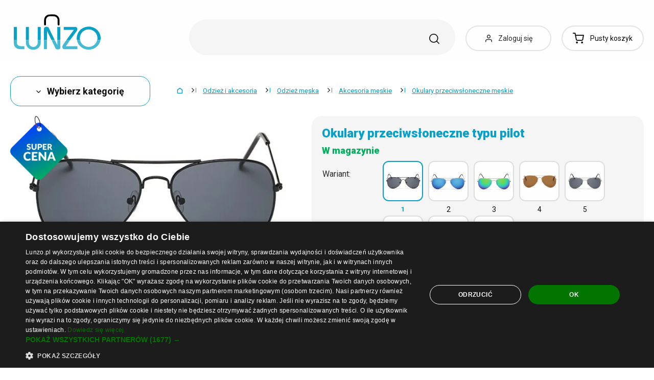

--- FILE ---
content_type: text/html; charset=UTF-8
request_url: https://www.lunzo.pl/okulary-przeciwsloneczne-typu-pilot
body_size: 56178
content:
<!DOCTYPE html>
<html lang="pl" class="no-js" itemscope itemtype="http://schema.org/WebPage">
    <head>
            <script>
        currencyCode = 'PLN';
        dataLayer = [{"page":{"type":"product","category":["Odzie\u017c i akcesoria","Odzie\u017c m\u0119ska","Akcesoria m\u0119skie","Okulary przeciws\u0142oneczne m\u0119skie"],"categoryIds":[3,42,68,267],"categoryLevel":"4","id":"a90ce40770cb4f80cd648ea550b609700f2005851768980235\/okulary-przeciwsloneczne-typu-pilot"},"user":{"type":"Visitor"},"language":"pl","currency":"PLN"}];
                    dataLayer.push({"event":"ec.product_view","ecommerce":{"currency":"PLN","valueWithTax":"31","products":[{"id":"591750","sku":"167825\/1","name":"Okulary przeciws\u0142oneczne typu pilot 1","priceWithTax":"31","categories":["Odzie\u017c i akcesoria","Odzie\u017c m\u0119ska","Akcesoria m\u0119skie","Okulary przeciws\u0142oneczne m\u0119skie"],"url":"https:\/\/www.lunzo.pl\/okulary-przeciwsloneczne-typu-pilot","imageUrl":"https:\/\/cdn.lunzo.cz\/content\/images\/product\/default\/okulary-przeciwsloneczne-typu-pilot_765222.jpg"}]}});
            </script>
    <!-- Google Tag Manager -->
    <script>(function(w,d,s,l,i){w[l]=w[l]||[];w[l].push({'gtm.start':
    new Date().getTime(),event:'gtm.js'});var f=d.getElementsByTagName(s)[0],
    j=d.createElement(s),dl=l!='dataLayer'?'&l='+l:'';j.async=true;j.src=
    'https://sgtm.lunzo.pl/gtm.js?id='+i+dl;f.parentNode.insertBefore(j,f);
    })(window,document,'script','dataLayer','GTM-KGN63J2');</script>
    <!-- End Google Tag Manager -->


        <meta http-equiv="Content-Type" content="text/html; charset=utf-8">
        <meta name="viewport" content="width=device-width, height=device-height, initial-scale=1.0, viewport-fit=cover, shrink-to-fit=no">
        <meta name="description" content="Okulary przeciwsłoneczne typu pilot | Najlepsza cena ✅ | Szybki i bezpieczny zakup ✅ | Ulubiony produkt ✅ | Zweryfikowane przez klientów ✅">
        <meta http-equiv="X-UA-Compatible" content="IE=edge" />

                            <link rel="canonical" href="https://www.lunzo.pl/okulary-przeciwsloneczne-typu-pilot" />

                                <link rel="stylesheet" href="https://cdn.lunzo.cz/build/frontend-style-common.36dec81d.css">
                        <link rel="stylesheet" href="https://cdn.lunzo.cz/build/frontend-print-style-common.419cb078.css">
        
        
        
        
        <title>    Okulary przeciwsłoneczne typu pilot
 | Lunzo.pl</title>

                            <link rel="icon" type="image/png" sizes="16x16" href="https://cdn.lunzo.cz/public/frontend/images/favicons/lunzo/favicon-16x16.png">
            <link rel="icon" type="image/png" sizes="32x32" href="https://cdn.lunzo.cz/public/frontend/images/favicons/lunzo/favicon-32x32.png">

            <link rel="icon" type="image/png" sizes="36x36" href="https://cdn.lunzo.cz/public/frontend/images/favicons/lunzo/android-chrome-36x36.png">



            <link rel="shortcut icon" href="https://cdn.lunzo.cz/public/frontend/images/favicons/lunzo/favicon.ico">
        
                <meta name="theme-color" content="#ffffff">

                    <meta name="google-site-verification" content="NiiqvYVF8lifPG3clXEeD4Nm1r8UG0Cg76dHMnG-CTI" />
                                        <link rel="preconnect" href="https://fonts.googleapis.com">
        <link rel="preconnect" href="https://fonts.gstatic.com" crossorigin>
        <link href="https://fonts.googleapis.com/css2?family=Roboto:wght@400;700;900&display=swap&subset=latin-ext" rel="stylesheet">

        <script async src="https://scripts.luigisbox.tech/LBX-535184.js"></script>
            <meta property="og:image" content="https://cdn.lunzo.cz/content/images/product/default/okulary-przeciwsloneczne-typu-pilot-1_765214.jpg">
    </head>

    <body class="web" data-assets-url="https://www.lunzo.pl">
                    <!-- Google Tag Manager (noscript) -->
    <noscript><iframe src="https://www.googletagmanager.com/ns.html?id=GTM-KGN63J2"
                      height="0" width="0" style="display:none;visibility:hidden"></iframe></noscript>
    <!-- End Google Tag Manager (noscript) -->

        

        
        

                            
        <div class="web__in">
        <div class="web__header ">
            <div class="web__line">
                <div class="web__container">
                    
                
    <header class="header">
        <div class="header__logo" id="monitoring">
                            <a class="logo" href="https://www.lunzo.pl/">
                                            <img src="https://cdn.lunzo.cz/public/frontend/images/lunzo-logo.svg" alt="Sklep internetowy">
                                    </a>
                    </div>

        <div class="header__middle dont-print">
            <div class="search" id="js-search-autocomplete">
    <form class="search__in" action="https://www.lunzo.pl/wyszukiwanie" method="get">
        <div class="search__form">
            <div class="search__form__input">
                <input
                    type="text"
                    name="q"
                    value=""
                    placeholder="Napisz, czego szukasz"
                    class="input search__input"
                    id="js-search-autocomplete-input"
                    autocomplete="off"
                    data-autocomplete-url="https://www.lunzo.pl/search/autocomplete"
                />

                <div class="search__form__remove js-search-autocomplete-remove">
                    <i class="svg svg-remove"></i>
                </div>

                <button class="search__form__icon" type="submit" title="Szukaj"></button>

                <div class="search__form__button-hide js-search-autocomplete-remove">
                    <div class="in-menu in-menu--active">
                        <div class="in-menu__icon">
                            <span></span>
                            <span></span>
                            <span></span>
                            <span></span>
                        </div>
                        <span class="in-menu__text in-menu__text--open">Menu</span>
                        <span class="in-menu__text in-menu__text--close">Zamknij</span>
                    </div>
                </div>
            </div>
        </div>
        <div id="js-search-autocomplete-results" class="search__autocomplete"></div>
    </form>
</div>

        </div>

        <div class="header__mobile-button header__mobile-button--login js-mobile-dropdown-client">
                            <a
                    href="https://www.lunzo.pl/logowanie"
                    data-url="https://www.lunzo.pl/login/form"
                    class="header__mobile-button__in js-login-button"
                >
                    <i class="svg svg-user"></i>
                </a>
                        <div class="in-mobile-dropdown js-mobile-dropdown-container-client">
                <div class="in-mobile-dropdown__button">
                    <div class="in-menu in-menu--active js-mobile-dropdown-button-client">
                        <div class="in-menu__icon">
                            <span></span>
                            <span></span>
                            <span></span>
                            <span></span>
                        </div>
                        <span class="in-menu__text in-menu__text--open">Menu</span>
                        <span class="in-menu__text in-menu__text--close">Zamknij</span>
                    </div>
                </div>

                            </div>
        </div>

        <div class="header__mobile-button header__mobile-button--menu js-mobile-dropdown">
            <div class="in-menu js-mobile-dropdown-button">
                <div class="in-menu__icon">
                    <span></span>
                    <span></span>
                    <span></span>
                    <span></span>
                </div>
                <span class="in-menu__text in-menu__text--open">Menu</span>
                <span class="in-menu__text in-menu__text--close">Zamknij</span>
            </div>
            <nav class="in-mobile-dropdown js-mobile-dropdown-container"><div class="in-mobile-dropdown__topbar"><div class="in-mobile-dropdown__topbar__left"><a class="logo" href="https://www.lunzo.pl/"><img src="https://cdn.lunzo.cz/public/frontend/images/lunzo-logo.svg" alt="Sklep internetowy"></a><div class="header__mobile-button header__mobile-button--login"><a href="https://www.lunzo.pl/logowanie" data-url="https://www.lunzo.pl/login/form" class="header__mobile-button__in js-login-button"><i class="svg svg-user"></i></a></div><div class="header__cart"><div class="cart js-cart-box js-hover-intent js-cart-box-mobile"
        class="cart cart--empty"    data-reload-url="https://www.lunzo.pl/cart/box"><a class="cart__block js-cart-info" href="https://www.lunzo.pl/koszyk"><span class="cart__icon"><i class="svg svg-cart"></i></span><span class="cart__state cart__state--empty">
                            Pusty koszyk
                    </span></a><div class="cart__detail cart__detail--empty"><div class="cart__detail__figure"><strong class="cart__detail__figure__text">Twój koszyk jest na razie pusty.</strong><div class="cart__detail__figure__image"><picture><source srcset="https://cdn.lunzo.cz/public/frontend/images/empty-cart-small2x.png 2x, https://cdn.lunzo.cz/public/frontend/images/empty-cart-small.png 1x" /><img
                            class="cart__detail__figure__img"
                            loading="lazy"
                            src="[data-uri]"
                            data-src="https://cdn.lunzo.cz/public/frontend/images/empty-cart-small.png"
                            alt="Pusty koszyk"
                        ></picture></div></div></div><div class="header__mobile-button header__mobile-button--grey"><a href="https://www.lunzo.pl/koszyk" class="header__mobile-button__in"><i class="svg svg-cart"></i><span class="cart__count">0</span></a></div></div></div></div><div class="in-mobile-dropdown__button"><div class="in-menu in-menu--active js-mobile-dropdown-button"><div class="in-menu__icon"><span></span><span></span><span></span><span></span></div><span class="in-menu__text in-menu__text--open">Menu</span><span class="in-menu__text in-menu__text--close">Zamknij</span></div></div></div><ul class="mobile-menu mobile-menu--level-0 dont-print js-mobile-menu-list is-active"
            id="js-mobile-menu-list-0"
        ><li class="mobile-menu__item js-mobile-menu-item"><a
                href="https://www.lunzo.pl/odzie-i-akcesoria"
                class="mobile-menu__item__link mobile-menu__item__link--has-children js-mobile-menu-item-link js-mobile-menu-expand-control"
                                    data-child-menu-id="#js-mobile-menu-list-3"
                                            data-url-child-menu-id="https://www.lunzo.pl/mobile_panel_menu_child/3"
                                            ><div class="mobile-menu__item__link__image"><picture><img  alt="Odzież i akcesoria" title="Odzież i akcesoria" src="https://cdn.lunzo.cz/content/images/category/default/odziez-i-akcesoria_591216.png" loading="lazy" data-src="https://cdn.lunzo.cz/content/images/category/default/odziez-i-akcesoria_591216.png" class="image-category" itemprop="image" /></picture></div><span class="mobile-menu__item__link__text">Odzież i akcesoria</span><i class="mobile-menu__item__control svg svg-arrow"></i></a></li><li class="mobile-menu__item js-mobile-menu-item"><a
                href="https://www.lunzo.pl/buty"
                class="mobile-menu__item__link mobile-menu__item__link--has-children js-mobile-menu-item-link js-mobile-menu-expand-control"
                                    data-child-menu-id="#js-mobile-menu-list-4"
                                            data-url-child-menu-id="https://www.lunzo.pl/mobile_panel_menu_child/4"
                                            ><div class="mobile-menu__item__link__image"><picture><img  alt="Buty" title="Buty" src="https://cdn.lunzo.cz/content/images/category/default/buty_811144.png" loading="lazy" data-src="https://cdn.lunzo.cz/content/images/category/default/buty_811144.png" class="image-category" itemprop="image" /></picture></div><span class="mobile-menu__item__link__text">Buty</span><i class="mobile-menu__item__control svg svg-arrow"></i></a></li><li class="mobile-menu__item js-mobile-menu-item"><a
                href="https://www.lunzo.pl/akcesoria-i-dodatki-do-domu"
                class="mobile-menu__item__link mobile-menu__item__link--has-children js-mobile-menu-item-link js-mobile-menu-expand-control"
                                    data-child-menu-id="#js-mobile-menu-list-13"
                                            data-url-child-menu-id="https://www.lunzo.pl/mobile_panel_menu_child/13"
                                            ><div class="mobile-menu__item__link__image"><picture><img  alt="Akcesoria i dodatki do domu" title="Akcesoria i dodatki do domu" src="https://cdn.lunzo.cz/content/images/category/default/akcesoria-i-dodatki-do-domu_811200.png" loading="lazy" data-src="https://cdn.lunzo.cz/content/images/category/default/akcesoria-i-dodatki-do-domu_811200.png" class="image-category" itemprop="image" /></picture></div><span class="mobile-menu__item__link__text">Akcesoria i dodatki do domu</span><i class="mobile-menu__item__control svg svg-arrow"></i></a></li><li class="mobile-menu__item js-mobile-menu-item"><a
                href="https://www.lunzo.pl/hobby-i-ogrod"
                class="mobile-menu__item__link mobile-menu__item__link--has-children js-mobile-menu-item-link js-mobile-menu-expand-control"
                                    data-child-menu-id="#js-mobile-menu-list-6464"
                                            data-url-child-menu-id="https://www.lunzo.pl/mobile_panel_menu_child/6464"
                                            ><div class="mobile-menu__item__link__image"><picture><img  alt="Hobby i ogród" title="Hobby i ogród" src="https://cdn.lunzo.cz/content/images/category/default/hobby-i-ogrod_900973.png" loading="lazy" data-src="https://cdn.lunzo.cz/content/images/category/default/hobby-i-ogrod_900973.png" class="image-category" itemprop="image" /></picture></div><span class="mobile-menu__item__link__text">Hobby i ogród</span><i class="mobile-menu__item__control svg svg-arrow"></i></a></li><li class="mobile-menu__item js-mobile-menu-item"><a
                href="https://www.lunzo.pl/telefony-smartwatche-i-tablety"
                class="mobile-menu__item__link mobile-menu__item__link--has-children js-mobile-menu-item-link js-mobile-menu-expand-control"
                                    data-child-menu-id="#js-mobile-menu-list-6"
                                            data-url-child-menu-id="https://www.lunzo.pl/mobile_panel_menu_child/6"
                                            ><div class="mobile-menu__item__link__image"><picture><img  alt="Telefony, smartwatche i tablety" title="Telefony, smartwatche i tablety" src="https://cdn.lunzo.cz/content/images/category/default/telefony-smartwatche-i-tablety_930652.png" loading="lazy" data-src="https://cdn.lunzo.cz/content/images/category/default/telefony-smartwatche-i-tablety_930652.png" class="image-category" itemprop="image" /></picture></div><span class="mobile-menu__item__link__text">Telefony, smartwatche i tablety</span><i class="mobile-menu__item__control svg svg-arrow"></i></a></li><li class="mobile-menu__item js-mobile-menu-item"><a
                href="https://www.lunzo.pl/akcesoria-do-komputerow-i-laptopow"
                class="mobile-menu__item__link mobile-menu__item__link--has-children js-mobile-menu-item-link js-mobile-menu-expand-control"
                                    data-child-menu-id="#js-mobile-menu-list-17"
                                            data-url-child-menu-id="https://www.lunzo.pl/mobile_panel_menu_child/17"
                                            ><div class="mobile-menu__item__link__image"><picture><img  alt="Akcesoria do komputerów i laptopów" title="Akcesoria do komputerów i laptopów" src="https://cdn.lunzo.cz/content/images/category/default/akcesoria-do-komputerow-i-laptopow_930653.png" loading="lazy" data-src="https://cdn.lunzo.cz/content/images/category/default/akcesoria-do-komputerow-i-laptopow_930653.png" class="image-category" itemprop="image" /></picture></div><span class="mobile-menu__item__link__text">Akcesoria do komputerów i laptopów</span><i class="mobile-menu__item__control svg svg-arrow"></i></a></li><li class="mobile-menu__item js-mobile-menu-item"><a
                href="https://www.lunzo.pl/foto-audio-wideo-gaming"
                class="mobile-menu__item__link mobile-menu__item__link--has-children js-mobile-menu-item-link js-mobile-menu-expand-control"
                                    data-child-menu-id="#js-mobile-menu-list-6630"
                                            data-url-child-menu-id="https://www.lunzo.pl/mobile_panel_menu_child/6630"
                                            ><div class="mobile-menu__item__link__image"><picture><img  alt="Foto, audio-wideo, gaming" title="Foto, audio-wideo, gaming" src="https://cdn.lunzo.cz/content/images/category/default/foto-audio-wideo-gaming_930654.png" loading="lazy" data-src="https://cdn.lunzo.cz/content/images/category/default/foto-audio-wideo-gaming_930654.png" class="image-category" itemprop="image" /></picture></div><span class="mobile-menu__item__link__text">Foto, audio-wideo, gaming</span><i class="mobile-menu__item__control svg svg-arrow"></i></a></li><li class="mobile-menu__item js-mobile-menu-item"><a
                href="https://www.lunzo.pl/wszystko-dla-dzieci"
                class="mobile-menu__item__link mobile-menu__item__link--has-children js-mobile-menu-item-link js-mobile-menu-expand-control"
                                    data-child-menu-id="#js-mobile-menu-list-10"
                                            data-url-child-menu-id="https://www.lunzo.pl/mobile_panel_menu_child/10"
                                            ><div class="mobile-menu__item__link__image"><picture><img  alt="Wszystko dla dzieci" title="Wszystko dla dzieci" src="https://cdn.lunzo.cz/content/images/category/default/wszystko-dla-dzieci_895131.png" loading="lazy" data-src="https://cdn.lunzo.cz/content/images/category/default/wszystko-dla-dzieci_895131.png" class="image-category" itemprop="image" /></picture></div><span class="mobile-menu__item__link__text">Wszystko dla dzieci</span><i class="mobile-menu__item__control svg svg-arrow"></i></a></li><li class="mobile-menu__item js-mobile-menu-item"><a
                href="https://www.lunzo.pl/zdrowie-i-uroda"
                class="mobile-menu__item__link mobile-menu__item__link--has-children js-mobile-menu-item-link js-mobile-menu-expand-control"
                                    data-child-menu-id="#js-mobile-menu-list-11"
                                            data-url-child-menu-id="https://www.lunzo.pl/mobile_panel_menu_child/11"
                                            ><div class="mobile-menu__item__link__image"><picture><img  alt="Zdrowie i uroda" title="Zdrowie i uroda" src="https://cdn.lunzo.cz/content/images/category/default/zdrowie-i-uroda_895264.png" loading="lazy" data-src="https://cdn.lunzo.cz/content/images/category/default/zdrowie-i-uroda_895264.png" class="image-category" itemprop="image" /></picture></div><span class="mobile-menu__item__link__text">Zdrowie i uroda</span><i class="mobile-menu__item__control svg svg-arrow"></i></a></li><li class="mobile-menu__item js-mobile-menu-item"><a
                href="https://www.lunzo.pl/motoryzacja"
                class="mobile-menu__item__link mobile-menu__item__link--has-children js-mobile-menu-item-link js-mobile-menu-expand-control"
                                    data-child-menu-id="#js-mobile-menu-list-45"
                                            data-url-child-menu-id="https://www.lunzo.pl/mobile_panel_menu_child/45"
                                            ><div class="mobile-menu__item__link__image"><picture><img  alt="Motoryzacja" title="Motoryzacja" src="https://cdn.lunzo.cz/content/images/category/default/motoryzacja_895054.png" loading="lazy" data-src="https://cdn.lunzo.cz/content/images/category/default/motoryzacja_895054.png" class="image-category" itemprop="image" /></picture></div><span class="mobile-menu__item__link__text">Motoryzacja</span><i class="mobile-menu__item__control svg svg-arrow"></i></a></li><li class="mobile-menu__item js-mobile-menu-item"><a
                href="https://www.lunzo.pl/sport-i-outdoor"
                class="mobile-menu__item__link mobile-menu__item__link--has-children js-mobile-menu-item-link js-mobile-menu-expand-control"
                                    data-child-menu-id="#js-mobile-menu-list-8"
                                            data-url-child-menu-id="https://www.lunzo.pl/mobile_panel_menu_child/8"
                                            ><div class="mobile-menu__item__link__image"><picture><img  alt="Sport i outdoor" title="Sport i outdoor" src="https://cdn.lunzo.cz/content/images/category/default/sport-i-outdoor_895053.png" loading="lazy" data-src="https://cdn.lunzo.cz/content/images/category/default/sport-i-outdoor_895053.png" class="image-category" itemprop="image" /></picture></div><span class="mobile-menu__item__link__text">Sport i outdoor</span><i class="mobile-menu__item__control svg svg-arrow"></i></a></li><li class="mobile-menu__item js-mobile-menu-item"><a
                href="https://www.lunzo.pl/bizuteria-i-zegarki"
                class="mobile-menu__item__link mobile-menu__item__link--has-children js-mobile-menu-item-link js-mobile-menu-expand-control"
                                    data-child-menu-id="#js-mobile-menu-list-9"
                                            data-url-child-menu-id="https://www.lunzo.pl/mobile_panel_menu_child/9"
                                            ><div class="mobile-menu__item__link__image"><picture><img  alt="Biżuteria i zegarki" title="Biżuteria i zegarki" src="https://cdn.lunzo.cz/content/images/category/default/bizuteria-i-zegarki_895114.png" loading="lazy" data-src="https://cdn.lunzo.cz/content/images/category/default/bizuteria-i-zegarki_895114.png" class="image-category" itemprop="image" /></picture></div><span class="mobile-menu__item__link__text">Biżuteria i zegarki</span><i class="mobile-menu__item__control svg svg-arrow"></i></a></li><li class="mobile-menu__item js-mobile-menu-item"><a
                href="https://www.lunzo.pl/torebki-plecaki-i-portfele"
                class="mobile-menu__item__link mobile-menu__item__link--has-children js-mobile-menu-item-link js-mobile-menu-expand-control"
                                    data-child-menu-id="#js-mobile-menu-list-7"
                                            data-url-child-menu-id="https://www.lunzo.pl/mobile_panel_menu_child/7"
                                            ><div class="mobile-menu__item__link__image"><picture><img  alt="Torebki, plecaki i portfele" title="Torebki, plecaki i portfele" src="https://cdn.lunzo.cz/content/images/category/default/torebki-plecaki-i-portfele_895030.png" loading="lazy" data-src="https://cdn.lunzo.cz/content/images/category/default/torebki-plecaki-i-portfele_895030.png" class="image-category" itemprop="image" /></picture></div><span class="mobile-menu__item__link__text">Torebki, plecaki i portfele</span><i class="mobile-menu__item__control svg svg-arrow"></i></a></li><li class="mobile-menu__item js-mobile-menu-item"><a
                href="https://www.lunzo.pl/zwierzeta-domowe"
                class="mobile-menu__item__link mobile-menu__item__link--has-children js-mobile-menu-item-link js-mobile-menu-expand-control"
                                    data-child-menu-id="#js-mobile-menu-list-15"
                                            data-url-child-menu-id="https://www.lunzo.pl/mobile_panel_menu_child/15"
                                            ><div class="mobile-menu__item__link__image"><picture><img  alt="Akcesoria dla zwierząt" title="Akcesoria dla zwierząt" src="https://cdn.lunzo.cz/content/images/category/default/akcesoria-dla-zwierzat_873342.png" loading="lazy" data-src="https://cdn.lunzo.cz/content/images/category/default/akcesoria-dla-zwierzat_873342.png" class="image-category" itemprop="image" /></picture></div><span class="mobile-menu__item__link__text">Akcesoria dla zwierząt</span><i class="mobile-menu__item__control svg svg-arrow"></i></a></li><li class="mobile-menu__item js-mobile-menu-item"><a
                href="https://www.lunzo.pl/18"
                class="mobile-menu__item__link"
                        ><div class="mobile-menu__item__link__image"><picture><img  alt="18+" title="18+" src="https://cdn.lunzo.cz/content/images/category/default/18_987598.png" loading="lazy" data-src="https://cdn.lunzo.cz/content/images/category/default/18_987598.png" class="image-category" itemprop="image" /></picture></div><span class="mobile-menu__item__link__text">18+</span></a></li></ul></nav>
        </div>

        <div class="header__links dont-print">
            <ul class="menu-iconic">
                                    <li class="menu-iconic__item">
                        <a
                            href="https://www.lunzo.pl/logowanie"
                            data-url="https://www.lunzo.pl/login/form"
                            class="js-login-link-desktop js-login-button menu-iconic__item__link"
                        >
                            <i class="menu-iconic__item__icon svg svg-user"></i>
                            <span class="menu-iconic__item__text">Zaloguj się</span>
                        </a>
                    </li>
                            </ul>
        </div>
        <div class="header__cart dont-print">
            
<div class="cart js-cart-box js-hover-intent"
        class="cart cart--empty"    data-reload-url="https://www.lunzo.pl/cart/box">
    <a class="cart__block js-cart-info" href="https://www.lunzo.pl/koszyk">
        <span class="cart__icon">
            <i class="svg svg-cart"></i>
                    </span>
        <span class="cart__state cart__state--empty">
                            Pusty koszyk
                    </span>
    </a>
            <div class="cart__detail cart__detail--empty">
            <div class="cart__detail__figure">
                <strong class="cart__detail__figure__text">Twój koszyk jest na razie pusty.</strong>
                <div class="cart__detail__figure__image">
                    <picture>
                        <source srcset="https://cdn.lunzo.cz/public/frontend/images/empty-cart-small2x.png 2x, https://cdn.lunzo.cz/public/frontend/images/empty-cart-small.png 1x" />
                        <img
                            class="cart__detail__figure__img"
                            loading="lazy"
                            src="[data-uri]"
                            data-src="https://cdn.lunzo.cz/public/frontend/images/empty-cart-small.png"
                            alt="Pusty koszyk"
                        >
                    </picture>
                </div>
            </div>
        </div>
                    <div class="header__mobile-button header__mobile-button--grey">
    <a href="https://www.lunzo.pl/koszyk" class="header__mobile-button__in">
        <i class="svg svg-cart"></i>
        <span class="cart__count">0</span>
    </a>
</div>    </div>

        </div>
    </header>

    

                </div>
            </div>
        </div>

                        <div class="web__line">
                    <div class="web__container">
                        
                    </div>
                </div>
                                  <div class="web__line">
             <div class="web__container">
                 <div class="menu-button js-menu-button">
                     <div class="menu-button--btn btn btn--large">
                         <i class="svg svg-arrow"></i>
                         Wybierz kategorię
                     </div>
                     <div class="menu-button__menu-wrapper js-menu-button-panel">
                             <ul class="js-category-list list-menu dont-print
        js-category-list-root list-menu--root                "
        id="js-categories">
                                <li class="list-menu__item js-category-item
                 js-hover-intent                 hasChild                "
                data-hover-intent-class-for-open="intented active"
                data-hover-intent-force-click="true"
                data-hover-intent-force-click-element=".list-menu__item__control.js-category-collapse-control"
            >
                <a href="https://www.lunzo.pl/odzie-i-akcesoria" class="list-menu__item__link list-menu__item__link--level-1 ">
                    Odzież i akcesoria
                                            <i class="list-menu__item__control svg svg-arrow js-category-collapse-control" data-url="https://www.lunzo.pl/categoryPanel/3"></i>
                                    </a>
                                    <div class="list-menu--main-dropdown js-category-list">
                        <div class="list-menu--main-dropdown__wrapper">
                                                            <div class="list-menu--main-dropdown__item">
                                    <a href="https://www.lunzo.pl/odziez-meska" class="list-menu--main-dropdown__item__image">
                                            <picture>
                <img  alt="Odzież męska" title="Odzież męska" src="https://cdn.lunzo.cz/content/images/category/default/odziez-meska_591269.png" loading="lazy" data-src="https://cdn.lunzo.cz/content/images/category/default/odziez-meska_591269.png" class="image-category" itemprop="image" />    </picture>

                                    </a>
                                    <div class="list-menu--main-dropdown__item__links">
                                        <h3>
                                            <a href="https://www.lunzo.pl/odziez-meska">
                                                Odzież męska
                                            </a>
                                        </h3>
                                        <ul>
                                                                                                                                                                                                                                            <li>
                                                            <a href="https://www.lunzo.pl/kurtki-i-plaszcze-meskie">
                                                                Kurtki i płaszcze męskie
                                                            </a>
                                                        </li>
                                                                                                                                                                                                            <li>
                                                            <a href="https://www.lunzo.pl/garnitury-i-marynarki-meskie">
                                                                Garnitury i marynarki męskie
                                                            </a>
                                                        </li>
                                                                                                                                                                                                            <li>
                                                            <a href="https://www.lunzo.pl/bluzy-meskie">
                                                                Bluzy męskie
                                                            </a>
                                                        </li>
                                                                                                                                                                                                            <li>
                                                            <a href="https://www.lunzo.pl/swetry-i-kardigany-meskie">
                                                                Swetry i kardigany męskie
                                                            </a>
                                                        </li>
                                                                                                                                                                                                            <li>
                                                            <a href="https://www.lunzo.pl/koszulki-meskie">
                                                                Koszulki męskie
                                                            </a>
                                                        </li>
                                                                                                                                                                                                                                                        <li class="js-category-item list-menu--main-dropdown__item__links__load-more"
                                                        >
                                                        <div class="list-menu--main-dropdown__item__links__load-more__title js-category-collapse-control">
                                                            <span class="list-menu--main-dropdown__item__links__load-more__title__more">Inne kategorie</span>
                                                            <span class="list-menu--main-dropdown__item__links__load-more__title__less">Pokaż mniej</span>
                                                            <i class="list-menu--main-dropdown__control svg svg-arrow"></i>
                                                        </div>
                                                    <ul class="js-category-list js-category-slide list-menu--main-dropdown__item__links__load-more__links">
                                                                                                        <li>
                                                            <a href="https://www.lunzo.pl/koszule-meskie">
                                                                Koszule męskie
                                                            </a>
                                                        </li>
                                                                                                                                                                                                            <li>
                                                            <a href="https://www.lunzo.pl/podkoszulki-meskie-2">
                                                                Podkoszulki męskie
                                                            </a>
                                                        </li>
                                                                                                                                                                                                            <li>
                                                            <a href="https://www.lunzo.pl/spodnie-meskie-2">
                                                                Spodnie męskie
                                                            </a>
                                                        </li>
                                                                                                                                                                                                            <li>
                                                            <a href="https://www.lunzo.pl/jeansy-meskie">
                                                                Jeansy męskie
                                                            </a>
                                                        </li>
                                                                                                                                                                                                            <li>
                                                            <a href="https://www.lunzo.pl/spodnie-dresowe-meskie">
                                                                Spodnie dresowe męskie
                                                            </a>
                                                        </li>
                                                                                                                                                                                                            <li>
                                                            <a href="https://www.lunzo.pl/szorty-meskie">
                                                                Szorty męskie
                                                            </a>
                                                        </li>
                                                                                                                                                                                                            <li>
                                                            <a href="https://www.lunzo.pl/kapielowki-meskie">
                                                                Kąpielówki męskie
                                                            </a>
                                                        </li>
                                                                                                                                                                                                            <li>
                                                            <a href="https://www.lunzo.pl/bielizna-meska">
                                                                Bielizna męska
                                                            </a>
                                                        </li>
                                                                                                                                                                                                            <li>
                                                            <a href="https://www.lunzo.pl/pizamy-meskie">
                                                                Piżamy męskie
                                                            </a>
                                                        </li>
                                                                                                                                                                                                            <li>
                                                            <a href="https://www.lunzo.pl/akcesoria-meskie">
                                                                Akcesoria męskie
                                                            </a>
                                                        </li>
                                                                                                                                                                                                         </ul></li>
                                                                                        </ul>
                                    </div>
                                </div>
                                                            <div class="list-menu--main-dropdown__item">
                                    <a href="https://www.lunzo.pl/odziez-damska" class="list-menu--main-dropdown__item__image">
                                            <picture>
                <img  alt="Odzież damska" title="Odzież damska" src="https://cdn.lunzo.cz/content/images/category/default/odziez-damska_641371.png" loading="lazy" data-src="https://cdn.lunzo.cz/content/images/category/default/odziez-damska_641371.png" class="image-category" itemprop="image" />    </picture>

                                    </a>
                                    <div class="list-menu--main-dropdown__item__links">
                                        <h3>
                                            <a href="https://www.lunzo.pl/odziez-damska">
                                                Odzież damska
                                            </a>
                                        </h3>
                                        <ul>
                                                                                                                                                                                                                                            <li>
                                                            <a href="https://www.lunzo.pl/sukienki-damskie">
                                                                Sukienki damskie
                                                            </a>
                                                        </li>
                                                                                                                                                                                                            <li>
                                                            <a href="https://www.lunzo.pl/spodnice-damskie">
                                                                Spódnice damskie
                                                            </a>
                                                        </li>
                                                                                                                                                                                                            <li>
                                                            <a href="https://www.lunzo.pl/koszulki-i-topy-damskie">
                                                                Koszulki i topy damskie
                                                            </a>
                                                        </li>
                                                                                                                                                                                                            <li>
                                                            <a href="https://www.lunzo.pl/kurtki-i-plaszcze-damskie">
                                                                Kurtki i płaszcze damskie
                                                            </a>
                                                        </li>
                                                                                                                                                                                                            <li>
                                                            <a href="https://www.lunzo.pl/marynarki-damskie">
                                                                Marynarki damskie
                                                            </a>
                                                        </li>
                                                                                                                                                                                                                                                        <li class="js-category-item list-menu--main-dropdown__item__links__load-more"
                                                        >
                                                        <div class="list-menu--main-dropdown__item__links__load-more__title js-category-collapse-control">
                                                            <span class="list-menu--main-dropdown__item__links__load-more__title__more">Inne kategorie</span>
                                                            <span class="list-menu--main-dropdown__item__links__load-more__title__less">Pokaż mniej</span>
                                                            <i class="list-menu--main-dropdown__control svg svg-arrow"></i>
                                                        </div>
                                                    <ul class="js-category-list js-category-slide list-menu--main-dropdown__item__links__load-more__links">
                                                                                                        <li>
                                                            <a href="https://www.lunzo.pl/bluzki-damskie">
                                                                Bluzki damskie
                                                            </a>
                                                        </li>
                                                                                                                                                                                                            <li>
                                                            <a href="https://www.lunzo.pl/bluzy-damskie">
                                                                Bluzy damskie
                                                            </a>
                                                        </li>
                                                                                                                                                                                                            <li>
                                                            <a href="https://www.lunzo.pl/swetry-i-kardigany-damskie">
                                                                Swetry i kardigany damskie
                                                            </a>
                                                        </li>
                                                                                                                                                                                                            <li>
                                                            <a href="https://www.lunzo.pl/koszule-damskie">
                                                                Koszule damskie
                                                            </a>
                                                        </li>
                                                                                                                                                                                                            <li>
                                                            <a href="https://www.lunzo.pl/crop-topy-damskie">
                                                                Crop topy damskie
                                                            </a>
                                                        </li>
                                                                                                                                                                                                            <li>
                                                            <a href="https://www.lunzo.pl/podkoszulki-damskie">
                                                                Podkoszulki damskie
                                                            </a>
                                                        </li>
                                                                                                                                                                                                            <li>
                                                            <a href="https://www.lunzo.pl/damskie-stroje-kapielowe-i-bikini">
                                                                Damskie stroje kąpielowe i bikini
                                                            </a>
                                                        </li>
                                                                                                                                                                                                            <li>
                                                            <a href="https://www.lunzo.pl/spodnie-damskie">
                                                                Spodnie damskie
                                                            </a>
                                                        </li>
                                                                                                                                                                                                            <li>
                                                            <a href="https://www.lunzo.pl/jeansy-damskie">
                                                                Jeansy damskie
                                                            </a>
                                                        </li>
                                                                                                                                                                                                            <li>
                                                            <a href="https://www.lunzo.pl/legginsy-damskie">
                                                                Legginsy damskie
                                                            </a>
                                                        </li>
                                                                                                                                                                                                            <li>
                                                            <a href="https://www.lunzo.pl/spodnie-dresowe-damskie">
                                                                Spodnie dresowe damskie
                                                            </a>
                                                        </li>
                                                                                                                                                                                                            <li>
                                                            <a href="https://www.lunzo.pl/spodenki-damskie-i-szorty">
                                                                Spodenki damskie i szorty
                                                            </a>
                                                        </li>
                                                                                                                                                                                                            <li>
                                                            <a href="https://www.lunzo.pl/kombinezony-damskie">
                                                                Kombinezony damskie
                                                            </a>
                                                        </li>
                                                                                                                                                                                                            <li>
                                                            <a href="https://www.lunzo.pl/bielizna-damska">
                                                                Bielizna damska
                                                            </a>
                                                        </li>
                                                                                                                                                                                                            <li>
                                                            <a href="https://www.lunzo.pl/bielizna-nocna-damska">
                                                                Bielizna nocna damska
                                                            </a>
                                                        </li>
                                                                                                                                                                                                            <li>
                                                            <a href="https://www.lunzo.pl/akcesoria-damskie">
                                                                Akcesoria damskie
                                                            </a>
                                                        </li>
                                                                                                                                                                                                         </ul></li>
                                                                                        </ul>
                                    </div>
                                </div>
                                                            <div class="list-menu--main-dropdown__item">
                                    <a href="https://www.lunzo.pl/ubranka-dla-dzieci" class="list-menu--main-dropdown__item__image">
                                            <picture>
                <img  alt="Ubranka dla dzieci" title="Ubranka dla dzieci" src="https://cdn.lunzo.cz/content/images/category/default/ubranka-dla-dzieci_811026.png" loading="lazy" data-src="https://cdn.lunzo.cz/content/images/category/default/ubranka-dla-dzieci_811026.png" class="image-category" itemprop="image" />    </picture>

                                    </a>
                                    <div class="list-menu--main-dropdown__item__links">
                                        <h3>
                                            <a href="https://www.lunzo.pl/ubranka-dla-dzieci">
                                                Ubranka dla dzieci
                                            </a>
                                        </h3>
                                        <ul>
                                                                                                                                                                                                                                            <li>
                                                            <a href="https://www.lunzo.pl/ubrania-dla-dziewczynek">
                                                                Ubrania dla dziewczynek
                                                            </a>
                                                        </li>
                                                                                                                                                                                                            <li>
                                                            <a href="https://www.lunzo.pl/ubrania-dla-chlopcow">
                                                                Ubrania dla chłopców
                                                            </a>
                                                        </li>
                                                                                                                                                                                                            <li>
                                                            <a href="https://www.lunzo.pl/ubrania-dla-niemowlat">
                                                                Ubrania dla niemowląt
                                                            </a>
                                                        </li>
                                                                                                                                                                                                            <li>
                                                            <a href="https://www.lunzo.pl/akcesoria-dzieciece">
                                                                Akcesoria dziecięce
                                                            </a>
                                                        </li>
                                                                                                                                                                                             </ul>
                                    </div>
                                </div>
                                                    </div>
                    </div>
                            </li>
                                <li class="list-menu__item js-category-item
                 js-hover-intent                 hasChild                "
                data-hover-intent-class-for-open="intented active"
                data-hover-intent-force-click="true"
                data-hover-intent-force-click-element=".list-menu__item__control.js-category-collapse-control"
            >
                <a href="https://www.lunzo.pl/buty" class="list-menu__item__link list-menu__item__link--level-1 ">
                    Buty
                                            <i class="list-menu__item__control svg svg-arrow js-category-collapse-control" data-url="https://www.lunzo.pl/categoryPanel/4"></i>
                                    </a>
                                    <div class="list-menu--main-dropdown js-category-list">
                        <div class="list-menu--main-dropdown__wrapper">
                                                            <div class="list-menu--main-dropdown__item">
                                    <a href="https://www.lunzo.pl/buty-meskie" class="list-menu--main-dropdown__item__image">
                                            <picture>
                <img  alt="Buty męskie" title="Buty męskie" src="https://cdn.lunzo.cz/content/images/category/default/buty-meskie_811145.png" loading="lazy" data-src="https://cdn.lunzo.cz/content/images/category/default/buty-meskie_811145.png" class="image-category" itemprop="image" />    </picture>

                                    </a>
                                    <div class="list-menu--main-dropdown__item__links">
                                        <h3>
                                            <a href="https://www.lunzo.pl/buty-meskie">
                                                Buty męskie
                                            </a>
                                        </h3>
                                        <ul>
                                                                                                                                                                                                                                            <li>
                                                            <a href="https://www.lunzo.pl/trampki-meskie">
                                                                Trampki męskie
                                                            </a>
                                                        </li>
                                                                                                                                                                                                            <li>
                                                            <a href="https://www.lunzo.pl/polbuty-meskie">
                                                                Półbuty męskie
                                                            </a>
                                                        </li>
                                                                                                                                                                                                            <li>
                                                            <a href="https://www.lunzo.pl/buty-zimowe-meskie">
                                                                Buty zimowe męskie
                                                            </a>
                                                        </li>
                                                                                                                                                                                                            <li>
                                                            <a href="https://www.lunzo.pl/obuwie-robocze-meskie">
                                                                Obuwie robocze męskie
                                                            </a>
                                                        </li>
                                                                                                                                                                                                            <li>
                                                            <a href="https://www.lunzo.pl/buty-barefoot-meskie">
                                                                Buty barefoot męskie
                                                            </a>
                                                        </li>
                                                                                                                                                                                                                                                        <li class="js-category-item list-menu--main-dropdown__item__links__load-more"
                                                        >
                                                        <div class="list-menu--main-dropdown__item__links__load-more__title js-category-collapse-control">
                                                            <span class="list-menu--main-dropdown__item__links__load-more__title__more">Inne kategorie</span>
                                                            <span class="list-menu--main-dropdown__item__links__load-more__title__less">Pokaż mniej</span>
                                                            <i class="list-menu--main-dropdown__control svg svg-arrow"></i>
                                                        </div>
                                                    <ul class="js-category-list js-category-slide list-menu--main-dropdown__item__links__load-more__links">
                                                                                                        <li>
                                                            <a href="https://www.lunzo.pl/sandaly-meskie">
                                                                Sandały męskie
                                                            </a>
                                                        </li>
                                                                                                                                                                                                            <li>
                                                            <a href="https://www.lunzo.pl/japonki-meskie">
                                                                Japonki męskie
                                                            </a>
                                                        </li>
                                                                                                                                                                                                            <li>
                                                            <a href="https://www.lunzo.pl/klapki-meskie">
                                                                Klapki męskie
                                                            </a>
                                                        </li>
                                                                                                                                                                                                            <li>
                                                            <a href="https://www.lunzo.pl/buty-do-wody-meskie-2">
                                                                Buty do wody męskie
                                                            </a>
                                                        </li>
                                                                                                                                                                                                            <li>
                                                            <a href="https://www.lunzo.pl/kapcie-meskie">
                                                                Kapcie męskie
                                                            </a>
                                                        </li>
                                                                                                                                                                                                         </ul></li>
                                                                                        </ul>
                                    </div>
                                </div>
                                                            <div class="list-menu--main-dropdown__item">
                                    <a href="https://www.lunzo.pl/buty-damskie" class="list-menu--main-dropdown__item__image">
                                            <picture>
                <img  alt="Buty damskie" title="Buty damskie" src="https://cdn.lunzo.cz/content/images/category/default/buty-damskie_811156.png" loading="lazy" data-src="https://cdn.lunzo.cz/content/images/category/default/buty-damskie_811156.png" class="image-category" itemprop="image" />    </picture>

                                    </a>
                                    <div class="list-menu--main-dropdown__item__links">
                                        <h3>
                                            <a href="https://www.lunzo.pl/buty-damskie">
                                                Buty damskie
                                            </a>
                                        </h3>
                                        <ul>
                                                                                                                                                                                                                                            <li>
                                                            <a href="https://www.lunzo.pl/trampki-damskie">
                                                                Trampki damskie
                                                            </a>
                                                        </li>
                                                                                                                                                                                                            <li>
                                                            <a href="https://www.lunzo.pl/botki-damskie">
                                                                Botki damskie
                                                            </a>
                                                        </li>
                                                                                                                                                                                                            <li>
                                                            <a href="https://www.lunzo.pl/kozaki-damskie">
                                                                Kozaki damskie
                                                            </a>
                                                        </li>
                                                                                                                                                                                                            <li>
                                                            <a href="https://www.lunzo.pl/baleriny-i-mokasyny-damskie">
                                                                Baleriny i mokasyny damskie
                                                            </a>
                                                        </li>
                                                                                                                                                                                                            <li>
                                                            <a href="https://www.lunzo.pl/czolenka-damskie">
                                                                Czółenka damskie
                                                            </a>
                                                        </li>
                                                                                                                                                                                                                                                        <li class="js-category-item list-menu--main-dropdown__item__links__load-more"
                                                        >
                                                        <div class="list-menu--main-dropdown__item__links__load-more__title js-category-collapse-control">
                                                            <span class="list-menu--main-dropdown__item__links__load-more__title__more">Inne kategorie</span>
                                                            <span class="list-menu--main-dropdown__item__links__load-more__title__less">Pokaż mniej</span>
                                                            <i class="list-menu--main-dropdown__control svg svg-arrow"></i>
                                                        </div>
                                                    <ul class="js-category-list js-category-slide list-menu--main-dropdown__item__links__load-more__links">
                                                                                                        <li>
                                                            <a href="https://www.lunzo.pl/buty-zimowe-damskie">
                                                                Buty zimowe damskie
                                                            </a>
                                                        </li>
                                                                                                                                                                                                            <li>
                                                            <a href="https://www.lunzo.pl/polbuty-damskie">
                                                                Półbuty damskie
                                                            </a>
                                                        </li>
                                                                                                                                                                                                            <li>
                                                            <a href="https://www.lunzo.pl/obuwie-robocze-damskie">
                                                                Obuwie robocze damskie
                                                            </a>
                                                        </li>
                                                                                                                                                                                                            <li>
                                                            <a href="https://www.lunzo.pl/buty-barefoot-damskie">
                                                                Buty barefoot damskie
                                                            </a>
                                                        </li>
                                                                                                                                                                                                            <li>
                                                            <a href="https://www.lunzo.pl/sandaly-damskie">
                                                                Sandaly damskie
                                                            </a>
                                                        </li>
                                                                                                                                                                                                            <li>
                                                            <a href="https://www.lunzo.pl/japonki-damskie">
                                                                Japonki damskie
                                                            </a>
                                                        </li>
                                                                                                                                                                                                            <li>
                                                            <a href="https://www.lunzo.pl/klapki-damskie">
                                                                Klapki damskie
                                                            </a>
                                                        </li>
                                                                                                                                                                                                            <li>
                                                            <a href="https://www.lunzo.pl/buty-do-wody-damskie-2">
                                                                Buty do wody damskie
                                                            </a>
                                                        </li>
                                                                                                                                                                                                            <li>
                                                            <a href="https://www.lunzo.pl/kapcie-damskie">
                                                                Kapcie damskie
                                                            </a>
                                                        </li>
                                                                                                                                                                                                         </ul></li>
                                                                                        </ul>
                                    </div>
                                </div>
                                                            <div class="list-menu--main-dropdown__item">
                                    <a href="https://www.lunzo.pl/buty-dzieciece" class="list-menu--main-dropdown__item__image">
                                            <picture>
                <img  alt="Buty dziecięce" title="Buty dziecięce" src="https://cdn.lunzo.cz/content/images/category/default/buty-dzieciece_811169.png" loading="lazy" data-src="https://cdn.lunzo.cz/content/images/category/default/buty-dzieciece_811169.png" class="image-category" itemprop="image" />    </picture>

                                    </a>
                                    <div class="list-menu--main-dropdown__item__links">
                                        <h3>
                                            <a href="https://www.lunzo.pl/buty-dzieciece">
                                                Buty dziecięce
                                            </a>
                                        </h3>
                                        <ul>
                                                                                                                                                                                                                                            <li>
                                                            <a href="https://www.lunzo.pl/buty-dziewczece">
                                                                Buty dziewczęce
                                                            </a>
                                                        </li>
                                                                                                                                                                                                            <li>
                                                            <a href="https://www.lunzo.pl/buty-chlopiece">
                                                                Buty chłopięce
                                                            </a>
                                                        </li>
                                                                                                                                                                                                            <li>
                                                            <a href="https://www.lunzo.pl/buty-niemowlece">
                                                                Buty niemowlęce
                                                            </a>
                                                        </li>
                                                                                                                                                                                             </ul>
                                    </div>
                                </div>
                                                            <div class="list-menu--main-dropdown__item">
                                    <a href="https://www.lunzo.pl/wkladki-do-butow" class="list-menu--main-dropdown__item__image">
                                            <picture>
                <img  alt="Wkładki do butów" title="Wkładki do butów" src="https://cdn.lunzo.cz/content/images/category/default/wkladki-do-butow_906391.png" loading="lazy" data-src="https://cdn.lunzo.cz/content/images/category/default/wkladki-do-butow_906391.png" class="image-category" itemprop="image" />    </picture>

                                    </a>
                                    <div class="list-menu--main-dropdown__item__links">
                                        <h3>
                                            <a href="https://www.lunzo.pl/wkladki-do-butow">
                                                Wkładki do butów
                                            </a>
                                        </h3>
                                        <ul>
                                                                                                                                                                                                                             </ul>
                                    </div>
                                </div>
                                                            <div class="list-menu--main-dropdown__item">
                                    <a href="https://www.lunzo.pl/sznurowki-do-butow-2" class="list-menu--main-dropdown__item__image">
                                            <picture>
                <img  alt="Sznurówki do butów" title="Sznurówki do butów" src="https://cdn.lunzo.cz/content/images/category/default/sznurowki-do-butow_942016.png" loading="lazy" data-src="https://cdn.lunzo.cz/content/images/category/default/sznurowki-do-butow_942016.png" class="image-category" itemprop="image" />    </picture>

                                    </a>
                                    <div class="list-menu--main-dropdown__item__links">
                                        <h3>
                                            <a href="https://www.lunzo.pl/sznurowki-do-butow-2">
                                                Sznurówki do butów
                                            </a>
                                        </h3>
                                        <ul>
                                                                                                                                                                                                                             </ul>
                                    </div>
                                </div>
                                                            <div class="list-menu--main-dropdown__item">
                                    <a href="https://www.lunzo.pl/konserwacja-i-czyszczenie-obuwia" class="list-menu--main-dropdown__item__image">
                                            <picture>
                <img  alt="Konserwacja i czyszczenie obuwia" title="Konserwacja i czyszczenie obuwia" src="https://cdn.lunzo.cz/content/images/category/default/konserwacja-i-czyszczenie-obuwia_942340.png" loading="lazy" data-src="https://cdn.lunzo.cz/content/images/category/default/konserwacja-i-czyszczenie-obuwia_942340.png" class="image-category" itemprop="image" />    </picture>

                                    </a>
                                    <div class="list-menu--main-dropdown__item__links">
                                        <h3>
                                            <a href="https://www.lunzo.pl/konserwacja-i-czyszczenie-obuwia">
                                                Konserwacja i czyszczenie obuwia
                                            </a>
                                        </h3>
                                        <ul>
                                                                                                                                                                                                                             </ul>
                                    </div>
                                </div>
                                                    </div>
                    </div>
                            </li>
                                <li class="list-menu__item js-category-item
                 js-hover-intent                 hasChild                "
                data-hover-intent-class-for-open="intented active"
                data-hover-intent-force-click="true"
                data-hover-intent-force-click-element=".list-menu__item__control.js-category-collapse-control"
            >
                <a href="https://www.lunzo.pl/akcesoria-i-dodatki-do-domu" class="list-menu__item__link list-menu__item__link--level-1 ">
                    Akcesoria i dodatki do domu
                                            <i class="list-menu__item__control svg svg-arrow js-category-collapse-control" data-url="https://www.lunzo.pl/categoryPanel/13"></i>
                                    </a>
                                    <div class="list-menu--main-dropdown js-category-list">
                        <div class="list-menu--main-dropdown__wrapper">
                                                            <div class="list-menu--main-dropdown__item">
                                    <a href="https://www.lunzo.pl/do-kuchni" class="list-menu--main-dropdown__item__image">
                                            <picture>
                <img  alt="Przybory kuchenne i akcesoria" title="Przybory kuchenne i akcesoria" src="https://cdn.lunzo.cz/content/images/category/default/przybory-kuchenne-i-akcesoria_811201.png" loading="lazy" data-src="https://cdn.lunzo.cz/content/images/category/default/przybory-kuchenne-i-akcesoria_811201.png" class="image-category" itemprop="image" />    </picture>

                                    </a>
                                    <div class="list-menu--main-dropdown__item__links">
                                        <h3>
                                            <a href="https://www.lunzo.pl/do-kuchni">
                                                Przybory kuchenne i akcesoria
                                            </a>
                                        </h3>
                                        <ul>
                                                                                                                                                                                                                                            <li>
                                                            <a href="https://www.lunzo.pl/akcesoria-do-gotowania">
                                                                Akcesoria do gotowania
                                                            </a>
                                                        </li>
                                                                                                                                                                                                            <li>
                                                            <a href="https://www.lunzo.pl/akcesoria-do-jadalni">
                                                                Akcesoria do jadalni
                                                            </a>
                                                        </li>
                                                                                                                                                                                                            <li>
                                                            <a href="https://www.lunzo.pl/pieczenie">
                                                                Pieczenie
                                                            </a>
                                                        </li>
                                                                                                                                                                                                            <li>
                                                            <a href="https://www.lunzo.pl/wazenie-i-mierzenie">
                                                                Ważenie i mierzenie
                                                            </a>
                                                        </li>
                                                                                                                                                                                                            <li>
                                                            <a href="https://www.lunzo.pl/akcesoria-kuchenne">
                                                                Akcesoria kuchenne
                                                            </a>
                                                        </li>
                                                                                                                                                                                                                                                        <li class="js-category-item list-menu--main-dropdown__item__links__load-more"
                                                        >
                                                        <div class="list-menu--main-dropdown__item__links__load-more__title js-category-collapse-control">
                                                            <span class="list-menu--main-dropdown__item__links__load-more__title__more">Inne kategorie</span>
                                                            <span class="list-menu--main-dropdown__item__links__load-more__title__less">Pokaż mniej</span>
                                                            <i class="list-menu--main-dropdown__control svg svg-arrow"></i>
                                                        </div>
                                                    <ul class="js-category-list js-category-slide list-menu--main-dropdown__item__links__load-more__links">
                                                                                                        <li>
                                                            <a href="https://www.lunzo.pl/przygotowanie-herbaty-kawy-i-napojow">
                                                                Przygotowanie herbaty, kawy i napojów
                                                            </a>
                                                        </li>
                                                                                                                                                                                                            <li>
                                                            <a href="https://www.lunzo.pl/formy-kuchenne">
                                                                Formy kuchenne
                                                            </a>
                                                        </li>
                                                                                                                                                                                                            <li>
                                                            <a href="https://www.lunzo.pl/akcesoria-do-lodow-i-kostek-lodu">
                                                                Akcesoria do lodów i kostek lodu
                                                            </a>
                                                        </li>
                                                                                                                                                                                                            <li>
                                                            <a href="https://www.lunzo.pl/przechowywanie-zywnosci">
                                                                Przechowywanie żywności
                                                            </a>
                                                        </li>
                                                                                                                                                                                                         </ul></li>
                                                                                        </ul>
                                    </div>
                                </div>
                                                            <div class="list-menu--main-dropdown__item">
                                    <a href="https://www.lunzo.pl/do-lazienki" class="list-menu--main-dropdown__item__image">
                                            <picture>
                <img  alt="Akcesoria łazienkowe" title="Akcesoria łazienkowe" src="https://cdn.lunzo.cz/content/images/category/default/akcesoria-lazienkowe_841590.png" loading="lazy" data-src="https://cdn.lunzo.cz/content/images/category/default/akcesoria-lazienkowe_841590.png" class="image-category" itemprop="image" />    </picture>

                                    </a>
                                    <div class="list-menu--main-dropdown__item__links">
                                        <h3>
                                            <a href="https://www.lunzo.pl/do-lazienki">
                                                Akcesoria łazienkowe
                                            </a>
                                        </h3>
                                        <ul>
                                                                                                                                                                                                                                            <li>
                                                            <a href="https://www.lunzo.pl/zaslony-prysznicowe">
                                                                Zasłony prysznicowe
                                                            </a>
                                                        </li>
                                                                                                                                                                                                            <li>
                                                            <a href="https://www.lunzo.pl/sluchawki-prysznicowe">
                                                                Słuchawki prysznicowe
                                                            </a>
                                                        </li>
                                                                                                                                                                                                            <li>
                                                            <a href="https://www.lunzo.pl/akcesoria-bezpieczenstwa-do-lazienki">
                                                                Akcesoria bezpieczeństwa do łazienki
                                                            </a>
                                                        </li>
                                                                                                                                                                                                            <li>
                                                            <a href="https://www.lunzo.pl/uchwyty-i-polki-do-lazienki">
                                                                Uchwyty i półki do łazienki
                                                            </a>
                                                        </li>
                                                                                                                                                                                                            <li>
                                                            <a href="https://www.lunzo.pl/mydelniczki-i-dozowniki-do-mydla">
                                                                Mydelniczki i dozowniki do mydła
                                                            </a>
                                                        </li>
                                                                                                                                                                                                                                                        <li class="js-category-item list-menu--main-dropdown__item__links__load-more"
                                                        >
                                                        <div class="list-menu--main-dropdown__item__links__load-more__title js-category-collapse-control">
                                                            <span class="list-menu--main-dropdown__item__links__load-more__title__more">Inne kategorie</span>
                                                            <span class="list-menu--main-dropdown__item__links__load-more__title__less">Pokaż mniej</span>
                                                            <i class="list-menu--main-dropdown__control svg svg-arrow"></i>
                                                        </div>
                                                    <ul class="js-category-list js-category-slide list-menu--main-dropdown__item__links__load-more__links">
                                                                                                        <li>
                                                            <a href="https://www.lunzo.pl/dywaniki-lazienkowe">
                                                                Dywaniki łazienkowe
                                                            </a>
                                                        </li>
                                                                                                                                                                                                            <li>
                                                            <a href="https://www.lunzo.pl/kosze-na-pranie">
                                                                Kosze na pranie
                                                            </a>
                                                        </li>
                                                                                                                                                                                                            <li>
                                                            <a href="https://www.lunzo.pl/pralki">
                                                                Pralki
                                                            </a>
                                                        </li>
                                                                                                                                                                                                            <li>
                                                            <a href="https://www.lunzo.pl/suszarki-do-ubran">
                                                                Suszarki do ubrań
                                                            </a>
                                                        </li>
                                                                                                                                                                                                            <li>
                                                            <a href="https://www.lunzo.pl/akcesoria-do-wc">
                                                                Akcesoria do WC
                                                            </a>
                                                        </li>
                                                                                                                                                                                                            <li>
                                                            <a href="https://www.lunzo.pl/reczniki">
                                                                Ręczniki
                                                            </a>
                                                        </li>
                                                                                                                                                                                                            <li>
                                                            <a href="https://www.lunzo.pl/pielegnacja-zebow-2">
                                                                Pielęgnacja zębów
                                                            </a>
                                                        </li>
                                                                                                                                                                                                            <li>
                                                            <a href="https://www.lunzo.pl/organizery-lazienkowe">
                                                                Organizery łazienkowe
                                                            </a>
                                                        </li>
                                                                                                                                                                                                            <li>
                                                            <a href="https://www.lunzo.pl/siatki-na-pranie-woreczki-do-prania">
                                                                Siatki na pranie, woreczki do prania
                                                            </a>
                                                        </li>
                                                                                                                                                                                                            <li>
                                                            <a href="https://www.lunzo.pl/lapacze-klaczkow-i-wlosow-do-pralki">
                                                                Łapacze kłaczków i włosów do pralki
                                                            </a>
                                                        </li>
                                                                                                                                                                                                            <li>
                                                            <a href="https://www.lunzo.pl/kule-do-suszarki">
                                                                Kule do suszarki
                                                            </a>
                                                        </li>
                                                                                                                                                                                                            <li>
                                                            <a href="https://www.lunzo.pl/akcesoria-lazienkowe-inne">
                                                                Akcesoria łazienkowe - inne
                                                            </a>
                                                        </li>
                                                                                                                                                                                                         </ul></li>
                                                                                        </ul>
                                    </div>
                                </div>
                                                            <div class="list-menu--main-dropdown__item">
                                    <a href="https://www.lunzo.pl/dekoracje-i-dodatki-do-domu" class="list-menu--main-dropdown__item__image">
                                            <picture>
                <img  alt="Dekoracje i dodatki do domu" title="Dekoracje i dodatki do domu" src="https://cdn.lunzo.cz/content/images/category/default/dekoracje-i-dodatki-do-domu_844634.png" loading="lazy" data-src="https://cdn.lunzo.cz/content/images/category/default/dekoracje-i-dodatki-do-domu_844634.png" class="image-category" itemprop="image" />    </picture>

                                    </a>
                                    <div class="list-menu--main-dropdown__item__links">
                                        <h3>
                                            <a href="https://www.lunzo.pl/dekoracje-i-dodatki-do-domu">
                                                Dekoracje i dodatki do domu
                                            </a>
                                        </h3>
                                        <ul>
                                                                                                                                                                                                                                            <li>
                                                            <a href="https://www.lunzo.pl/dekoracje-swiateczne">
                                                                Dekoracje świąteczne
                                                            </a>
                                                        </li>
                                                                                                                                                                                                            <li>
                                                            <a href="https://www.lunzo.pl/dekoracje-wielkanocne">
                                                                Dekoracje wielkanocne
                                                            </a>
                                                        </li>
                                                                                                                                                                                                            <li>
                                                            <a href="https://www.lunzo.pl/sztuczne-kwiaty">
                                                                Sztuczne kwiaty
                                                            </a>
                                                        </li>
                                                                                                                                                                                                            <li>
                                                            <a href="https://www.lunzo.pl/wience">
                                                                Wieńce
                                                            </a>
                                                        </li>
                                                                                                                                                                                                            <li>
                                                            <a href="https://www.lunzo.pl/doniczki-na-kwiaty">
                                                                Doniczki na kwiaty
                                                            </a>
                                                        </li>
                                                                                                                                                                                                                                                        <li class="js-category-item list-menu--main-dropdown__item__links__load-more"
                                                        >
                                                        <div class="list-menu--main-dropdown__item__links__load-more__title js-category-collapse-control">
                                                            <span class="list-menu--main-dropdown__item__links__load-more__title__more">Inne kategorie</span>
                                                            <span class="list-menu--main-dropdown__item__links__load-more__title__less">Pokaż mniej</span>
                                                            <i class="list-menu--main-dropdown__control svg svg-arrow"></i>
                                                        </div>
                                                    <ul class="js-category-list js-category-slide list-menu--main-dropdown__item__links__load-more__links">
                                                                                                        <li>
                                                            <a href="https://www.lunzo.pl/stojaki-na-kwiaty">
                                                                Stojaki na kwiaty
                                                            </a>
                                                        </li>
                                                                                                                                                                                                            <li>
                                                            <a href="https://www.lunzo.pl/swiece">
                                                                Świece
                                                            </a>
                                                        </li>
                                                                                                                                                                                                            <li>
                                                            <a href="https://www.lunzo.pl/swieczniki-i-lampiony">
                                                                Świeczniki i lampiony
                                                            </a>
                                                        </li>
                                                                                                                                                                                                            <li>
                                                            <a href="https://www.lunzo.pl/pakowanie-prezentow">
                                                                Pakowanie prezentów
                                                            </a>
                                                        </li>
                                                                                                                                                                                                            <li>
                                                            <a href="https://www.lunzo.pl/tapety-i-naklejki">
                                                                Tapety i naklejki
                                                            </a>
                                                        </li>
                                                                                                                                                                                                            <li>
                                                            <a href="https://www.lunzo.pl/wazony-dekoracyjne">
                                                                Wazony dekoracyjne
                                                            </a>
                                                        </li>
                                                                                                                                                                                                            <li>
                                                            <a href="https://www.lunzo.pl/lustra">
                                                                Lustra
                                                            </a>
                                                        </li>
                                                                                                                                                                                                            <li>
                                                            <a href="https://www.lunzo.pl/tabliczki-metalowe">
                                                                Tabliczki metalowe
                                                            </a>
                                                        </li>
                                                                                                                                                                                                            <li>
                                                            <a href="https://www.lunzo.pl/lampy-zapachowe-i-dyfuzory-zapachowe">
                                                                Lampy zapachowe i dyfuzory zapachowe
                                                            </a>
                                                        </li>
                                                                                                                                                                                                            <li>
                                                            <a href="https://www.lunzo.pl/olejki-eteryczne-i-zapachowe">
                                                                Olejki eteryczne i zapachowe
                                                            </a>
                                                        </li>
                                                                                                                                                                                                            <li>
                                                            <a href="https://www.lunzo.pl/drobne-dekoracje">
                                                                Drobne dekoracje
                                                            </a>
                                                        </li>
                                                                                                                                                                                                            <li>
                                                            <a href="https://www.lunzo.pl/dekoracje-i-akcesoria-karnawalowe">
                                                                Dekoracje i akcesoria karnawałowe
                                                            </a>
                                                        </li>
                                                                                                                                                                                                            <li>
                                                            <a href="https://www.lunzo.pl/flagi">
                                                                Flagi
                                                            </a>
                                                        </li>
                                                                                                                                                                                                            <li>
                                                            <a href="https://www.lunzo.pl/statuetki-rzezby-i-figurki">
                                                                Statuetki, rzeźby i figurki
                                                            </a>
                                                        </li>
                                                                                                                                                                                                            <li>
                                                            <a href="https://www.lunzo.pl/dekoracje-i-akcesoria-drewniane">
                                                                Dekoracje i akcesoria drewniane
                                                            </a>
                                                        </li>
                                                                                                                                                                                                            <li>
                                                            <a href="https://www.lunzo.pl/ramki-i-obrazy">
                                                                Ramki i obrazy
                                                            </a>
                                                        </li>
                                                                                                                                                                                                            <li>
                                                            <a href="https://www.lunzo.pl/wieszaki-i-haczyki">
                                                                Wieszaki i haczyki
                                                            </a>
                                                        </li>
                                                                                                                                                                                                            <li>
                                                            <a href="https://www.lunzo.pl/zegary-i-budziki">
                                                                Zegary i budziki
                                                            </a>
                                                        </li>
                                                                                                                                                                                                            <li>
                                                            <a href="https://www.lunzo.pl/gobeliny-na-sciane">
                                                                Gobeliny na ścianę
                                                            </a>
                                                        </li>
                                                                                                                                                                                                            <li>
                                                            <a href="https://www.lunzo.pl/lapacze-snow">
                                                                Łapacze snów
                                                            </a>
                                                        </li>
                                                                                                                                                                                                            <li>
                                                            <a href="https://www.lunzo.pl/fontanny-pokojowe">
                                                                Fontanny pokojowe
                                                            </a>
                                                        </li>
                                                                                                                                                                                                            <li>
                                                            <a href="https://www.lunzo.pl/ograniczniki-do-drzwi">
                                                                Ograniczniki do drzwi
                                                            </a>
                                                        </li>
                                                                                                                                                                                                            <li>
                                                            <a href="https://www.lunzo.pl/packi-na-muchy">
                                                                Packi na muchy
                                                            </a>
                                                        </li>
                                                                                                                                                                                                            <li>
                                                            <a href="https://www.lunzo.pl/inne-dekoracje-i-akcesoria">
                                                                Inne dekoracje i akcesoria
                                                            </a>
                                                        </li>
                                                                                                                                                                                                         </ul></li>
                                                                                        </ul>
                                    </div>
                                </div>
                                                            <div class="list-menu--main-dropdown__item">
                                    <a href="https://www.lunzo.pl/tekstylia-domowe" class="list-menu--main-dropdown__item__image">
                                            <picture>
                <img  alt="Tekstylia domowe" title="Tekstylia domowe" src="https://cdn.lunzo.cz/content/images/category/default/tekstylia-domowe_862181.png" loading="lazy" data-src="https://cdn.lunzo.cz/content/images/category/default/tekstylia-domowe_862181.png" class="image-category" itemprop="image" />    </picture>

                                    </a>
                                    <div class="list-menu--main-dropdown__item__links">
                                        <h3>
                                            <a href="https://www.lunzo.pl/tekstylia-domowe">
                                                Tekstylia domowe
                                            </a>
                                        </h3>
                                        <ul>
                                                                                                                                                                                                                                            <li>
                                                            <a href="https://www.lunzo.pl/firany-i-zaslony">
                                                                Firany i zasłony
                                                            </a>
                                                        </li>
                                                                                                                                                                                                            <li>
                                                            <a href="https://www.lunzo.pl/poduszki-dekoracyjne">
                                                                Poduszki dekoracyjne
                                                            </a>
                                                        </li>
                                                                                                                                                                                                            <li>
                                                            <a href="https://www.lunzo.pl/dywany">
                                                                Dywany
                                                            </a>
                                                        </li>
                                                                                                                                                                                                            <li>
                                                            <a href="https://www.lunzo.pl/przescieradla">
                                                                Prześcieradła
                                                            </a>
                                                        </li>
                                                                                                                                                                                                            <li>
                                                            <a href="https://www.lunzo.pl/koce">
                                                                Koce
                                                            </a>
                                                        </li>
                                                                                                                                                                                                                                                        <li class="js-category-item list-menu--main-dropdown__item__links__load-more"
                                                        >
                                                        <div class="list-menu--main-dropdown__item__links__load-more__title js-category-collapse-control">
                                                            <span class="list-menu--main-dropdown__item__links__load-more__title__more">Inne kategorie</span>
                                                            <span class="list-menu--main-dropdown__item__links__load-more__title__less">Pokaż mniej</span>
                                                            <i class="list-menu--main-dropdown__control svg svg-arrow"></i>
                                                        </div>
                                                    <ul class="js-category-list js-category-slide list-menu--main-dropdown__item__links__load-more__links">
                                                                                                        <li>
                                                            <a href="https://www.lunzo.pl/pokrowce-na-krzesla">
                                                                Pokrowce na krzesła
                                                            </a>
                                                        </li>
                                                                                                                                                                                                            <li>
                                                            <a href="https://www.lunzo.pl/pokrowce-na-sofy">
                                                                Pokrowce na sofy
                                                            </a>
                                                        </li>
                                                                                                                                                                                                            <li>
                                                            <a href="https://www.lunzo.pl/rolety-okienne">
                                                                Rolety okienne
                                                            </a>
                                                        </li>
                                                                                                                                                                                                         </ul></li>
                                                                                        </ul>
                                    </div>
                                </div>
                                                            <div class="list-menu--main-dropdown__item">
                                    <a href="https://www.lunzo.pl/przechowywanie-i-organizacja" class="list-menu--main-dropdown__item__image">
                                            <picture>
                <img  alt="Przechowywanie i organizacja" title="Przechowywanie i organizacja" src="https://cdn.lunzo.cz/content/images/category/default/przechowywanie-i-organizacja_862246.png" loading="lazy" data-src="https://cdn.lunzo.cz/content/images/category/default/przechowywanie-i-organizacja_862246.png" class="image-category" itemprop="image" />    </picture>

                                    </a>
                                    <div class="list-menu--main-dropdown__item__links">
                                        <h3>
                                            <a href="https://www.lunzo.pl/przechowywanie-i-organizacja">
                                                Przechowywanie i organizacja
                                            </a>
                                        </h3>
                                        <ul>
                                                                                                                                                                                                                                            <li>
                                                            <a href="https://www.lunzo.pl/polki-i-regaly">
                                                                Półki i regały
                                                            </a>
                                                        </li>
                                                                                                                                                                                                            <li>
                                                            <a href="https://www.lunzo.pl/pojemniki-i-organizery">
                                                                Pojemniki i organizery
                                                            </a>
                                                        </li>
                                                                                                                                                                                             </ul>
                                    </div>
                                </div>
                                                            <div class="list-menu--main-dropdown__item">
                                    <a href="https://www.lunzo.pl/akcesoria-do-sprzatania" class="list-menu--main-dropdown__item__image">
                                            <picture>
                <img  alt="Akcesoria do sprzątania" title="Akcesoria do sprzątania" src="https://cdn.lunzo.cz/content/images/category/default/akcesoria-do-sprzatania_862333.png" loading="lazy" data-src="https://cdn.lunzo.cz/content/images/category/default/akcesoria-do-sprzatania_862333.png" class="image-category" itemprop="image" />    </picture>

                                    </a>
                                    <div class="list-menu--main-dropdown__item__links">
                                        <h3>
                                            <a href="https://www.lunzo.pl/akcesoria-do-sprzatania">
                                                Akcesoria do sprzątania
                                            </a>
                                        </h3>
                                        <ul>
                                                                                                                                                                                                                                            <li>
                                                            <a href="https://www.lunzo.pl/miotly-i-szufelki">
                                                                Miotły i szufelki
                                                            </a>
                                                        </li>
                                                                                                                                                                                                            <li>
                                                            <a href="https://www.lunzo.pl/wiadra-do-sprzatania">
                                                                Wiadra do sprzątania
                                                            </a>
                                                        </li>
                                                                                                                                                                                                            <li>
                                                            <a href="https://www.lunzo.pl/mopy">
                                                                Mopy
                                                            </a>
                                                        </li>
                                                                                                                                                                                                            <li>
                                                            <a href="https://www.lunzo.pl/kosze-na-smieci">
                                                                Kosze na śmieci
                                                            </a>
                                                        </li>
                                                                                                                                                                                                            <li>
                                                            <a href="https://www.lunzo.pl/odkurzacze-i-akcesoria">
                                                                Odkurzacze i akcesoria
                                                            </a>
                                                        </li>
                                                                                                                                                                                                                                                        <li class="js-category-item list-menu--main-dropdown__item__links__load-more"
                                                        >
                                                        <div class="list-menu--main-dropdown__item__links__load-more__title js-category-collapse-control">
                                                            <span class="list-menu--main-dropdown__item__links__load-more__title__more">Inne kategorie</span>
                                                            <span class="list-menu--main-dropdown__item__links__load-more__title__less">Pokaż mniej</span>
                                                            <i class="list-menu--main-dropdown__control svg svg-arrow"></i>
                                                        </div>
                                                    <ul class="js-category-list js-category-slide list-menu--main-dropdown__item__links__load-more__links">
                                                                                                        <li>
                                                            <a href="https://www.lunzo.pl/akcesoria-do-mycia-okien">
                                                                Akcesoria do mycia okien
                                                            </a>
                                                        </li>
                                                                                                                                                                                                            <li>
                                                            <a href="https://www.lunzo.pl/roboty-do-mycia-okien">
                                                                Roboty do mycia okien
                                                            </a>
                                                        </li>
                                                                                                                                                                                                            <li>
                                                            <a href="https://www.lunzo.pl/miotelki-do-kurzu">
                                                                Miotełki do kurzu
                                                            </a>
                                                        </li>
                                                                                                                                                                                                            <li>
                                                            <a href="https://www.lunzo.pl/worki-na-smieci">
                                                                Worki na śmieci
                                                            </a>
                                                        </li>
                                                                                                                                                                                                            <li>
                                                            <a href="https://www.lunzo.pl/akcesoria-do-mycia-naczyn">
                                                                Akcesoria do mycia naczyń
                                                            </a>
                                                        </li>
                                                                                                                                                                                                            <li>
                                                            <a href="https://www.lunzo.pl/chemia-gospodarcza">
                                                                Chemia gospodarcza
                                                            </a>
                                                        </li>
                                                                                                                                                                                                            <li>
                                                            <a href="https://www.lunzo.pl/szczotki-do-czyszczenia">
                                                                Szczotki do czyszczenia
                                                            </a>
                                                        </li>
                                                                                                                                                                                                            <li>
                                                            <a href="https://www.lunzo.pl/chusteczki-do-czyszczenia">
                                                                Chusteczki do czyszczenia
                                                            </a>
                                                        </li>
                                                                                                                                                                                                            <li>
                                                            <a href="https://www.lunzo.pl/rekawice-do-sprzatania">
                                                                Rękawice do sprzątania
                                                            </a>
                                                        </li>
                                                                                                                                                                                                            <li>
                                                            <a href="https://www.lunzo.pl/szmatki-i-sciereczki">
                                                                Szmatki i ściereczki
                                                            </a>
                                                        </li>
                                                                                                                                                                                                            <li>
                                                            <a href="https://www.lunzo.pl/rolki-do-ubran">
                                                                Rolki do ubrań
                                                            </a>
                                                        </li>
                                                                                                                                                                                                            <li>
                                                            <a href="https://www.lunzo.pl/masy-czyszczace">
                                                                Masy czyszczące
                                                            </a>
                                                        </li>
                                                                                                                                                                                                            <li>
                                                            <a href="https://www.lunzo.pl/myjki-ultradzwiekowe">
                                                                Myjki ultradźwiękowe
                                                            </a>
                                                        </li>
                                                                                                                                                                                                            <li>
                                                            <a href="https://www.lunzo.pl/golarki-do-ubran">
                                                                Golarki do ubrań
                                                            </a>
                                                        </li>
                                                                                                                                                                                                            <li>
                                                            <a href="https://www.lunzo.pl/akcesoria-do-prasowania-2">
                                                                Akcesoria do prasowania
                                                            </a>
                                                        </li>
                                                                                                                                                                                                         </ul></li>
                                                                                        </ul>
                                    </div>
                                </div>
                                                            <div class="list-menu--main-dropdown__item">
                                    <a href="https://www.lunzo.pl/systemy-bezpieczenstwa" class="list-menu--main-dropdown__item__image">
                                            <picture>
                <img  alt="Systemy bezpieczeństwa" title="Systemy bezpieczeństwa" src="https://cdn.lunzo.cz/content/images/category/default/systemy-bezpieczenstwa_925750.png" loading="lazy" data-src="https://cdn.lunzo.cz/content/images/category/default/systemy-bezpieczenstwa_925750.png" class="image-category" itemprop="image" />    </picture>

                                    </a>
                                    <div class="list-menu--main-dropdown__item__links">
                                        <h3>
                                            <a href="https://www.lunzo.pl/systemy-bezpieczenstwa">
                                                Systemy bezpieczeństwa
                                            </a>
                                        </h3>
                                        <ul>
                                                                                                                                                                                                                                            <li>
                                                            <a href="https://www.lunzo.pl/kamery-ip">
                                                                Kamery IP
                                                            </a>
                                                        </li>
                                                                                                                                                                                                            <li>
                                                            <a href="https://www.lunzo.pl/sejfy-i-kasy-pancerne-na-pieniadze">
                                                                Sejfy i kasy pancerne na pieniądze
                                                            </a>
                                                        </li>
                                                                                                                                                                                                            <li>
                                                            <a href="https://www.lunzo.pl/zamki">
                                                                Zamki
                                                            </a>
                                                        </li>
                                                                                                                                                                                                            <li>
                                                            <a href="https://www.lunzo.pl/czujniki">
                                                                Czujniki
                                                            </a>
                                                        </li>
                                                                                                                                                                                                            <li>
                                                            <a href="https://www.lunzo.pl/dzwonki-do-drzwi">
                                                                Dzwonki do drzwi
                                                            </a>
                                                        </li>
                                                                                                                                                                                             </ul>
                                    </div>
                                </div>
                                                            <div class="list-menu--main-dropdown__item">
                                    <a href="https://www.lunzo.pl/inteligentne-gospodarstwo-domowe-smart-home" class="list-menu--main-dropdown__item__image">
                                            <picture>
                <img  alt="Inteligentne gospodarstwo domowe - Smart Home" title="Inteligentne gospodarstwo domowe - Smart Home" src="https://cdn.lunzo.cz/content/images/category/default/inteligentne-gospodarstwo-domowe-smart-home_975769.png" loading="lazy" data-src="https://cdn.lunzo.cz/content/images/category/default/inteligentne-gospodarstwo-domowe-smart-home_975769.png" class="image-category" itemprop="image" />    </picture>

                                    </a>
                                    <div class="list-menu--main-dropdown__item__links">
                                        <h3>
                                            <a href="https://www.lunzo.pl/inteligentne-gospodarstwo-domowe-smart-home">
                                                Inteligentne gospodarstwo domowe - Smart Home
                                            </a>
                                        </h3>
                                        <ul>
                                                                                                                                                                                                                             </ul>
                                    </div>
                                </div>
                                                            <div class="list-menu--main-dropdown__item">
                                    <a href="https://www.lunzo.pl/oswietlenie" class="list-menu--main-dropdown__item__image">
                                            <picture>
                <img  alt="Oświetlenie" title="Oświetlenie" src="https://cdn.lunzo.cz/content/images/category/default/oswietlenie_862628.png" loading="lazy" data-src="https://cdn.lunzo.cz/content/images/category/default/oswietlenie_862628.png" class="image-category" itemprop="image" />    </picture>

                                    </a>
                                    <div class="list-menu--main-dropdown__item__links">
                                        <h3>
                                            <a href="https://www.lunzo.pl/oswietlenie">
                                                Oświetlenie
                                            </a>
                                        </h3>
                                        <ul>
                                                                                                                                                                                                                                            <li>
                                                            <a href="https://www.lunzo.pl/tasmy-led">
                                                                Taśmy LED
                                                            </a>
                                                        </li>
                                                                                                                                                                                                            <li>
                                                            <a href="https://www.lunzo.pl/projektory-nocnego-nieba">
                                                                Projektory nocnego nieba
                                                            </a>
                                                        </li>
                                                                                                                                                                                                            <li>
                                                            <a href="https://www.lunzo.pl/zarowki">
                                                                Żarówki
                                                            </a>
                                                        </li>
                                                                                                                                                                                                            <li>
                                                            <a href="https://www.lunzo.pl/lampy-stolowe">
                                                                Lampy stołowe
                                                            </a>
                                                        </li>
                                                                                                                                                                                                            <li>
                                                            <a href="https://www.lunzo.pl/kinkiety">
                                                                Kinkiety
                                                            </a>
                                                        </li>
                                                                                                                                                                                                                                                        <li class="js-category-item list-menu--main-dropdown__item__links__load-more"
                                                        >
                                                        <div class="list-menu--main-dropdown__item__links__load-more__title js-category-collapse-control">
                                                            <span class="list-menu--main-dropdown__item__links__load-more__title__more">Inne kategorie</span>
                                                            <span class="list-menu--main-dropdown__item__links__load-more__title__less">Pokaż mniej</span>
                                                            <i class="list-menu--main-dropdown__control svg svg-arrow"></i>
                                                        </div>
                                                    <ul class="js-category-list js-category-slide list-menu--main-dropdown__item__links__load-more__links">
                                                                                                        <li>
                                                            <a href="https://www.lunzo.pl/lampy-sufitowe">
                                                                Lampy sufitowe
                                                            </a>
                                                        </li>
                                                                                                                                                                                                            <li>
                                                            <a href="https://www.lunzo.pl/oswietlenie-nocne">
                                                                Oświetlenie nocne
                                                            </a>
                                                        </li>
                                                                                                                                                                                                         </ul></li>
                                                                                        </ul>
                                    </div>
                                </div>
                                                            <div class="list-menu--main-dropdown__item">
                                    <a href="https://www.lunzo.pl/oczyszczanie-i-uzdatnianie-powietrza" class="list-menu--main-dropdown__item__image">
                                            <picture>
                <img  alt="Oczyszczanie i uzdatnianie powietrza" title="Oczyszczanie i uzdatnianie powietrza" src="https://cdn.lunzo.cz/content/images/category/default/oczyszczanie-i-uzdatnianie-powietrza_961331.png" loading="lazy" data-src="https://cdn.lunzo.cz/content/images/category/default/oczyszczanie-i-uzdatnianie-powietrza_961331.png" class="image-category" itemprop="image" />    </picture>

                                    </a>
                                    <div class="list-menu--main-dropdown__item__links">
                                        <h3>
                                            <a href="https://www.lunzo.pl/oczyszczanie-i-uzdatnianie-powietrza">
                                                Oczyszczanie i uzdatnianie powietrza
                                            </a>
                                        </h3>
                                        <ul>
                                                                                                                                                                                                                                            <li>
                                                            <a href="https://www.lunzo.pl/klimatyzacja">
                                                                Klimatyzacja
                                                            </a>
                                                        </li>
                                                                                                                                                                                                            <li>
                                                            <a href="https://www.lunzo.pl/oczyszczacze-powietrza">
                                                                Oczyszczacze powietrza
                                                            </a>
                                                        </li>
                                                                                                                                                                                                            <li>
                                                            <a href="https://www.lunzo.pl/osuszacze-powietrza">
                                                                Osuszacze powietrza
                                                            </a>
                                                        </li>
                                                                                                                                                                                                            <li>
                                                            <a href="https://www.lunzo.pl/wentylatory-i-wiatraki-domowe">
                                                                Wentylatory i wiatraki domowe
                                                            </a>
                                                        </li>
                                                                                                                                                                                                            <li>
                                                            <a href="https://www.lunzo.pl/stacje-pogodowe-termometry-i-higrometry">
                                                                Stacje pogodowe, termometry i higrometry
                                                            </a>
                                                        </li>
                                                                                                                                                                                                                                                        <li class="js-category-item list-menu--main-dropdown__item__links__load-more"
                                                        >
                                                        <div class="list-menu--main-dropdown__item__links__load-more__title js-category-collapse-control">
                                                            <span class="list-menu--main-dropdown__item__links__load-more__title__more">Inne kategorie</span>
                                                            <span class="list-menu--main-dropdown__item__links__load-more__title__less">Pokaż mniej</span>
                                                            <i class="list-menu--main-dropdown__control svg svg-arrow"></i>
                                                        </div>
                                                    <ul class="js-category-list js-category-slide list-menu--main-dropdown__item__links__load-more__links">
                                                                                                        <li>
                                                            <a href="https://www.lunzo.pl/lampy-zapachowe-i-dyfuzory-zapachowe-2">
                                                                Lampy zapachowe i dyfuzory zapachowe
                                                            </a>
                                                        </li>
                                                                                                                                                                                                         </ul></li>
                                                                                        </ul>
                                    </div>
                                </div>
                                                            <div class="list-menu--main-dropdown__item">
                                    <a href="https://www.lunzo.pl/artykuly-biurowe" class="list-menu--main-dropdown__item__image">
                                            <picture>
                <img  alt="Artykuły biurowe" title="Artykuły biurowe" src="https://cdn.lunzo.cz/content/images/category/default/artykuly-biurowe_961327.png" loading="lazy" data-src="https://cdn.lunzo.cz/content/images/category/default/artykuly-biurowe_961327.png" class="image-category" itemprop="image" />    </picture>

                                    </a>
                                    <div class="list-menu--main-dropdown__item__links">
                                        <h3>
                                            <a href="https://www.lunzo.pl/artykuly-biurowe">
                                                Artykuły biurowe
                                            </a>
                                        </h3>
                                        <ul>
                                                                                                                                                                                                                                            <li>
                                                            <a href="https://www.lunzo.pl/tasmy-klejace">
                                                                Taśmy klejące
                                                            </a>
                                                        </li>
                                                                                                                                                                                                            <li>
                                                            <a href="https://www.lunzo.pl/kleje">
                                                                Kleje
                                                            </a>
                                                        </li>
                                                                                                                                                                                                            <li>
                                                            <a href="https://www.lunzo.pl/koperty-plastikowe">
                                                                Koperty plastikowe
                                                            </a>
                                                        </li>
                                                                                                                                                                                                            <li>
                                                            <a href="https://www.lunzo.pl/koperty-babelkowe">
                                                                Koperty bąbelkowe
                                                            </a>
                                                        </li>
                                                                                                                                                                                                            <li>
                                                            <a href="https://www.lunzo.pl/akcesoria-do-pisania">
                                                                Akcesoria do pisania
                                                            </a>
                                                        </li>
                                                                                                                                                                                                                                                        <li class="js-category-item list-menu--main-dropdown__item__links__load-more"
                                                        >
                                                        <div class="list-menu--main-dropdown__item__links__load-more__title js-category-collapse-control">
                                                            <span class="list-menu--main-dropdown__item__links__load-more__title__more">Inne kategorie</span>
                                                            <span class="list-menu--main-dropdown__item__links__load-more__title__less">Pokaż mniej</span>
                                                            <i class="list-menu--main-dropdown__control svg svg-arrow"></i>
                                                        </div>
                                                    <ul class="js-category-list js-category-slide list-menu--main-dropdown__item__links__load-more__links">
                                                                                                        <li>
                                                            <a href="https://www.lunzo.pl/karteczki-samoprzylepne">
                                                                Karteczki samoprzylepne
                                                            </a>
                                                        </li>
                                                                                                                                                                                                            <li>
                                                            <a href="https://www.lunzo.pl/dziurkacze">
                                                                Dziurkacze
                                                            </a>
                                                        </li>
                                                                                                                                                                                                            <li>
                                                            <a href="https://www.lunzo.pl/grawerki-laserowe">
                                                                Grawerki laserowe
                                                            </a>
                                                        </li>
                                                                                                                                                                                                            <li>
                                                            <a href="https://www.lunzo.pl/przybory-kreslarskie-2">
                                                                Przybory kreślarskie
                                                            </a>
                                                        </li>
                                                                                                                                                                                                            <li>
                                                            <a href="https://www.lunzo.pl/pieczatki-do-zamazywania-danych-na-dokumentach">
                                                                Pieczątki do zamazywania danych na dokumentach
                                                            </a>
                                                        </li>
                                                                                                                                                                                                         </ul></li>
                                                                                        </ul>
                                    </div>
                                </div>
                                                            <div class="list-menu--main-dropdown__item">
                                    <a href="https://www.lunzo.pl/moskitiery-na-drzwi" class="list-menu--main-dropdown__item__image">
                                            <picture>
                <img  alt="Moskitiery na drzwi" title="Moskitiery na drzwi" src="https://cdn.lunzo.cz/content/images/category/default/moskitiery-na-drzwi_975770.png" loading="lazy" data-src="https://cdn.lunzo.cz/content/images/category/default/moskitiery-na-drzwi_975770.png" class="image-category" itemprop="image" />    </picture>

                                    </a>
                                    <div class="list-menu--main-dropdown__item__links">
                                        <h3>
                                            <a href="https://www.lunzo.pl/moskitiery-na-drzwi">
                                                Moskitiery na drzwi
                                            </a>
                                        </h3>
                                        <ul>
                                                                                                                                                                                                                             </ul>
                                    </div>
                                </div>
                                                            <div class="list-menu--main-dropdown__item">
                                    <a href="https://www.lunzo.pl/srodki-na-owady" class="list-menu--main-dropdown__item__image">
                                            <picture>
                <img  alt="Środki na owady" title="Środki na owady" src="https://cdn.lunzo.cz/content/images/category/default/srodki-na-owady_942272.png" loading="lazy" data-src="https://cdn.lunzo.cz/content/images/category/default/srodki-na-owady_942272.png" class="image-category" itemprop="image" />    </picture>

                                    </a>
                                    <div class="list-menu--main-dropdown__item__links">
                                        <h3>
                                            <a href="https://www.lunzo.pl/srodki-na-owady">
                                                Środki na owady
                                            </a>
                                        </h3>
                                        <ul>
                                                                                                                                                                                                                                            <li>
                                                            <a href="https://www.lunzo.pl/elektryczne-pulapki-na-owady">
                                                                Elektryczne pułapki na owady
                                                            </a>
                                                        </li>
                                                                                                                                                                                                            <li>
                                                            <a href="https://www.lunzo.pl/opaski-na-komary">
                                                                Opaski na komary
                                                            </a>
                                                        </li>
                                                                                                                                                                                             </ul>
                                    </div>
                                </div>
                                                            <div class="list-menu--main-dropdown__item">
                                    <a href="https://www.lunzo.pl/maszyny-do-szycia-i-akcesoria" class="list-menu--main-dropdown__item__image">
                                            <picture>
                <img  alt="Maszyny do szycia i akcesoria" title="Maszyny do szycia i akcesoria" src="https://cdn.lunzo.cz/content/images/category/default/maszyny-do-szycia-i-akcesoria_919311.png" loading="lazy" data-src="https://cdn.lunzo.cz/content/images/category/default/maszyny-do-szycia-i-akcesoria_919311.png" class="image-category" itemprop="image" />    </picture>

                                    </a>
                                    <div class="list-menu--main-dropdown__item__links">
                                        <h3>
                                            <a href="https://www.lunzo.pl/maszyny-do-szycia-i-akcesoria">
                                                Maszyny do szycia i akcesoria
                                            </a>
                                        </h3>
                                        <ul>
                                                                                                                                                                                                                                            <li>
                                                            <a href="https://www.lunzo.pl/robienie-masek-ochronnych-w-domu">
                                                                Robienie masek ochronnych w domu
                                                            </a>
                                                        </li>
                                                                                                                                                                                             </ul>
                                    </div>
                                </div>
                                                            <div class="list-menu--main-dropdown__item">
                                    <a href="https://www.lunzo.pl/akcesoria-do-prasowania" class="list-menu--main-dropdown__item__image">
                                            <picture>
                <img  alt="Akcesoria do prasowania" title="Akcesoria do prasowania" src="https://cdn.lunzo.cz/content/images/category/default/akcesoria-do-prasowania_901413.png" loading="lazy" data-src="https://cdn.lunzo.cz/content/images/category/default/akcesoria-do-prasowania_901413.png" class="image-category" itemprop="image" />    </picture>

                                    </a>
                                    <div class="list-menu--main-dropdown__item__links">
                                        <h3>
                                            <a href="https://www.lunzo.pl/akcesoria-do-prasowania">
                                                Akcesoria do prasowania
                                            </a>
                                        </h3>
                                        <ul>
                                                                                                                                                                                                                             </ul>
                                    </div>
                                </div>
                                                            <div class="list-menu--main-dropdown__item">
                                    <a href="https://www.lunzo.pl/dom-i-ogrod-inne" class="list-menu--main-dropdown__item__image">
                                            <picture>
                <img  alt="Dom i ogród - inne" title="Dom i ogród - inne" src="https://cdn.lunzo.cz/content/images/category/default/dom-i-ogrod-inne_862651.png" loading="lazy" data-src="https://cdn.lunzo.cz/content/images/category/default/dom-i-ogrod-inne_862651.png" class="image-category" itemprop="image" />    </picture>

                                    </a>
                                    <div class="list-menu--main-dropdown__item__links">
                                        <h3>
                                            <a href="https://www.lunzo.pl/dom-i-ogrod-inne">
                                                Dom i ogród - inne
                                            </a>
                                        </h3>
                                        <ul>
                                                                                                                                                                                                                             </ul>
                                    </div>
                                </div>
                                                    </div>
                    </div>
                            </li>
                                <li class="list-menu__item js-category-item
                 js-hover-intent                 hasChild                "
                data-hover-intent-class-for-open="intented active"
                data-hover-intent-force-click="true"
                data-hover-intent-force-click-element=".list-menu__item__control.js-category-collapse-control"
            >
                <a href="https://www.lunzo.pl/hobby-i-ogrod" class="list-menu__item__link list-menu__item__link--level-1 ">
                    Hobby i ogród
                                            <i class="list-menu__item__control svg svg-arrow js-category-collapse-control" data-url="https://www.lunzo.pl/categoryPanel/6464"></i>
                                    </a>
                                    <div class="list-menu--main-dropdown js-category-list">
                        <div class="list-menu--main-dropdown__wrapper">
                                                            <div class="list-menu--main-dropdown__item">
                                    <a href="https://www.lunzo.pl/grillowanie" class="list-menu--main-dropdown__item__image">
                                            <picture>
                <img  alt="Grillowanie" title="Grillowanie" src="https://cdn.lunzo.cz/content/images/category/default/grillowanie_900974.png" loading="lazy" data-src="https://cdn.lunzo.cz/content/images/category/default/grillowanie_900974.png" class="image-category" itemprop="image" />    </picture>

                                    </a>
                                    <div class="list-menu--main-dropdown__item__links">
                                        <h3>
                                            <a href="https://www.lunzo.pl/grillowanie">
                                                Grillowanie
                                            </a>
                                        </h3>
                                        <ul>
                                                                                                                                                                                                                                            <li>
                                                            <a href="https://www.lunzo.pl/grille">
                                                                Grille
                                                            </a>
                                                        </li>
                                                                                                                                                                                                            <li>
                                                            <a href="https://www.lunzo.pl/ruszty-do-grilla">
                                                                Ruszty do grilla
                                                            </a>
                                                        </li>
                                                                                                                                                                                                            <li>
                                                            <a href="https://www.lunzo.pl/pokrowce-i-plandeki-na-grille">
                                                                Pokrowce i plandeki na grille
                                                            </a>
                                                        </li>
                                                                                                                                                                                                            <li>
                                                            <a href="https://www.lunzo.pl/narzedzia-do-grillowania">
                                                                Narzędzia do grillowania
                                                            </a>
                                                        </li>
                                                                                                                                                                                                            <li>
                                                            <a href="https://www.lunzo.pl/czyszczenie-grilla">
                                                                Czyszczenie grilla
                                                            </a>
                                                        </li>
                                                                                                                                                                                                                                                        <li class="js-category-item list-menu--main-dropdown__item__links__load-more"
                                                        >
                                                        <div class="list-menu--main-dropdown__item__links__load-more__title js-category-collapse-control">
                                                            <span class="list-menu--main-dropdown__item__links__load-more__title__more">Inne kategorie</span>
                                                            <span class="list-menu--main-dropdown__item__links__load-more__title__less">Pokaż mniej</span>
                                                            <i class="list-menu--main-dropdown__control svg svg-arrow"></i>
                                                        </div>
                                                    <ul class="js-category-list js-category-slide list-menu--main-dropdown__item__links__load-more__links">
                                                                                                        <li>
                                                            <a href="https://www.lunzo.pl/igly-do-grilla">
                                                                Igły do grilla
                                                            </a>
                                                        </li>
                                                                                                                                                                                                            <li>
                                                            <a href="https://www.lunzo.pl/torby-i-podkladki-do-grillowania">
                                                                Torby i podkładki do grillowania
                                                            </a>
                                                        </li>
                                                                                                                                                                                                            <li>
                                                            <a href="https://www.lunzo.pl/silniki-do-grilla">
                                                                Silniki do grilla
                                                            </a>
                                                        </li>
                                                                                                                                                                                                            <li>
                                                            <a href="https://www.lunzo.pl/dmuchawy-do-rozpalania-ognia">
                                                                Dmuchawy do rozpalania ognia
                                                            </a>
                                                        </li>
                                                                                                                                                                                                         </ul></li>
                                                                                        </ul>
                                    </div>
                                </div>
                                                            <div class="list-menu--main-dropdown__item">
                                    <a href="https://www.lunzo.pl/sadzenie" class="list-menu--main-dropdown__item__image">
                                            <picture>
                <img  alt="Sadzenie" title="Sadzenie" src="https://cdn.lunzo.cz/content/images/category/default/sadzenie_900984.png" loading="lazy" data-src="https://cdn.lunzo.cz/content/images/category/default/sadzenie_900984.png" class="image-category" itemprop="image" />    </picture>

                                    </a>
                                    <div class="list-menu--main-dropdown__item__links">
                                        <h3>
                                            <a href="https://www.lunzo.pl/sadzenie">
                                                Sadzenie
                                            </a>
                                        </h3>
                                        <ul>
                                                                                                                                                                                                                                            <li>
                                                            <a href="https://www.lunzo.pl/doniczki-skrzynki-na-kwiaty-i-opakowania">
                                                                Doniczki, skrzynki na kwiaty i opakowania
                                                            </a>
                                                        </li>
                                                                                                                                                                                                            <li>
                                                            <a href="https://www.lunzo.pl/akcesoria-do-uprawy-roslin">
                                                                Akcesoria do uprawy roślin
                                                            </a>
                                                        </li>
                                                                                                                                                                                                            <li>
                                                            <a href="https://www.lunzo.pl/tekstylia-ogrodowe">
                                                                Tekstylia ogrodowe
                                                            </a>
                                                        </li>
                                                                                                                                                                                                            <li>
                                                            <a href="https://www.lunzo.pl/nawozy">
                                                                Nawozy
                                                            </a>
                                                        </li>
                                                                                                                                                                                             </ul>
                                    </div>
                                </div>
                                                            <div class="list-menu--main-dropdown__item">
                                    <a href="https://www.lunzo.pl/artykuly-ogrodnicze" class="list-menu--main-dropdown__item__image">
                                            <picture>
                <img  alt="Artykuły ogrodnicze" title="Artykuły ogrodnicze" src="https://cdn.lunzo.cz/content/images/category/default/artykuly-ogrodnicze_901013.png" loading="lazy" data-src="https://cdn.lunzo.cz/content/images/category/default/artykuly-ogrodnicze_901013.png" class="image-category" itemprop="image" />    </picture>

                                    </a>
                                    <div class="list-menu--main-dropdown__item__links">
                                        <h3>
                                            <a href="https://www.lunzo.pl/artykuly-ogrodnicze">
                                                Artykuły ogrodnicze
                                            </a>
                                        </h3>
                                        <ul>
                                                                                                                                                                                                                                            <li>
                                                            <a href="https://www.lunzo.pl/odstraszacze-zwierzat">
                                                                Odstraszacze zwierząt
                                                            </a>
                                                        </li>
                                                                                                                                                                                                            <li>
                                                            <a href="https://www.lunzo.pl/nawadnianie">
                                                                Nawadnianie
                                                            </a>
                                                        </li>
                                                                                                                                                                                                            <li>
                                                            <a href="https://www.lunzo.pl/myjki-cisnieniowe">
                                                                Myjki ciśnieniowe
                                                            </a>
                                                        </li>
                                                                                                                                                                                                            <li>
                                                            <a href="https://www.lunzo.pl/narzedzia-ogrodnicze">
                                                                Narzędzia ogrodnicze
                                                            </a>
                                                        </li>
                                                                                                                                                                                                            <li>
                                                            <a href="https://www.lunzo.pl/dekoracje-ogrodowe">
                                                                Dekoracje ogrodowe
                                                            </a>
                                                        </li>
                                                                                                                                                                                                                                                        <li class="js-category-item list-menu--main-dropdown__item__links__load-more"
                                                        >
                                                        <div class="list-menu--main-dropdown__item__links__load-more__title js-category-collapse-control">
                                                            <span class="list-menu--main-dropdown__item__links__load-more__title__more">Inne kategorie</span>
                                                            <span class="list-menu--main-dropdown__item__links__load-more__title__less">Pokaż mniej</span>
                                                            <i class="list-menu--main-dropdown__control svg svg-arrow"></i>
                                                        </div>
                                                    <ul class="js-category-list js-category-slide list-menu--main-dropdown__item__links__load-more__links">
                                                                                                        <li>
                                                            <a href="https://www.lunzo.pl/zagle-przeciwsloneczne-i-parawany-balkonowe">
                                                                Żagle przeciwsłoneczne i parawany balkonowe
                                                            </a>
                                                        </li>
                                                                                                                                                                                                            <li>
                                                            <a href="https://www.lunzo.pl/akcesoria-do-szklarni">
                                                                Akcesoria do szklarni
                                                            </a>
                                                        </li>
                                                                                                                                                                                                            <li>
                                                            <a href="https://www.lunzo.pl/inne-artykuly-ogrodnicze">
                                                                Inne artykuły ogrodnicze
                                                            </a>
                                                        </li>
                                                                                                                                                                                                         </ul></li>
                                                                                        </ul>
                                    </div>
                                </div>
                                                            <div class="list-menu--main-dropdown__item">
                                    <a href="https://www.lunzo.pl/narzedzie" class="list-menu--main-dropdown__item__image">
                                            <picture>
                <img  alt="Narzędzie" title="Narzędzie" src="https://cdn.lunzo.cz/content/images/category/default/narzedzie_901056.png" loading="lazy" data-src="https://cdn.lunzo.cz/content/images/category/default/narzedzie_901056.png" class="image-category" itemprop="image" />    </picture>

                                    </a>
                                    <div class="list-menu--main-dropdown__item__links">
                                        <h3>
                                            <a href="https://www.lunzo.pl/narzedzie">
                                                Narzędzie
                                            </a>
                                        </h3>
                                        <ul>
                                                                                                                                                                                                                                            <li>
                                                            <a href="https://www.lunzo.pl/narzedzia-reczne">
                                                                Narzędzia ręczne
                                                            </a>
                                                        </li>
                                                                                                                                                                                                            <li>
                                                            <a href="https://www.lunzo.pl/wiertarki-i-akcesoria">
                                                                Wiertarki i akcesoria
                                                            </a>
                                                        </li>
                                                                                                                                                                                                            <li>
                                                            <a href="https://www.lunzo.pl/pily-i-akcesoria">
                                                                Piły i akcesoria
                                                            </a>
                                                        </li>
                                                                                                                                                                                                            <li>
                                                            <a href="https://www.lunzo.pl/lutownice-i-akcesoria">
                                                                Lutownice i akcesoria
                                                            </a>
                                                        </li>
                                                                                                                                                                                                            <li>
                                                            <a href="https://www.lunzo.pl/akcesoria-do-frezarek">
                                                                Akcesoria do frezarek
                                                            </a>
                                                        </li>
                                                                                                                                                                                                                                                        <li class="js-category-item list-menu--main-dropdown__item__links__load-more"
                                                        >
                                                        <div class="list-menu--main-dropdown__item__links__load-more__title js-category-collapse-control">
                                                            <span class="list-menu--main-dropdown__item__links__load-more__title__more">Inne kategorie</span>
                                                            <span class="list-menu--main-dropdown__item__links__load-more__title__less">Pokaż mniej</span>
                                                            <i class="list-menu--main-dropdown__control svg svg-arrow"></i>
                                                        </div>
                                                    <ul class="js-category-list js-category-slide list-menu--main-dropdown__item__links__load-more__links">
                                                                                                        <li>
                                                            <a href="https://www.lunzo.pl/szlifierki-i-akcesoria">
                                                                Szlifierki i akcesoria
                                                            </a>
                                                        </li>
                                                                                                                                                                                                            <li>
                                                            <a href="https://www.lunzo.pl/akumulatory-do-elektronarzedzi">
                                                                Akumulatory do elektronarzędzi
                                                            </a>
                                                        </li>
                                                                                                                                                                                                            <li>
                                                            <a href="https://www.lunzo.pl/przechowywanie-narzedzi">
                                                                Przechowywanie narzędzi
                                                            </a>
                                                        </li>
                                                                                                                                                                                                         </ul></li>
                                                                                        </ul>
                                    </div>
                                </div>
                                                            <div class="list-menu--main-dropdown__item">
                                    <a href="https://www.lunzo.pl/urzadzenia-pomiarowe" class="list-menu--main-dropdown__item__image">
                                            <picture>
                <img  alt="Urządzenia pomiarowe" title="Urządzenia pomiarowe" src="https://cdn.lunzo.cz/content/images/category/default/urzadzenia-pomiarowe_971696.png" loading="lazy" data-src="https://cdn.lunzo.cz/content/images/category/default/urzadzenia-pomiarowe_971696.png" class="image-category" itemprop="image" />    </picture>

                                    </a>
                                    <div class="list-menu--main-dropdown__item__links">
                                        <h3>
                                            <a href="https://www.lunzo.pl/urzadzenia-pomiarowe">
                                                Urządzenia pomiarowe
                                            </a>
                                        </h3>
                                        <ul>
                                                                                                                                                                                                                                            <li>
                                                            <a href="https://www.lunzo.pl/multimetry">
                                                                Multimetry
                                                            </a>
                                                        </li>
                                                                                                                                                                                                            <li>
                                                            <a href="https://www.lunzo.pl/testery-napiecia">
                                                                Testery napięcia
                                                            </a>
                                                        </li>
                                                                                                                                                                                                            <li>
                                                            <a href="https://www.lunzo.pl/poziomice-laserowe">
                                                                Poziomice laserowe
                                                            </a>
                                                        </li>
                                                                                                                                                                                                            <li>
                                                            <a href="https://www.lunzo.pl/amperomierze-i-woltomierze">
                                                                Amperomierze i woltomierze
                                                            </a>
                                                        </li>
                                                                                                                                                                                                            <li>
                                                            <a href="https://www.lunzo.pl/wykrywacze-kabli">
                                                                Wykrywacze kabli
                                                            </a>
                                                        </li>
                                                                                                                                                                                                                                                        <li class="js-category-item list-menu--main-dropdown__item__links__load-more"
                                                        >
                                                        <div class="list-menu--main-dropdown__item__links__load-more__title js-category-collapse-control">
                                                            <span class="list-menu--main-dropdown__item__links__load-more__title__more">Inne kategorie</span>
                                                            <span class="list-menu--main-dropdown__item__links__load-more__title__less">Pokaż mniej</span>
                                                            <i class="list-menu--main-dropdown__control svg svg-arrow"></i>
                                                        </div>
                                                    <ul class="js-category-list js-category-slide list-menu--main-dropdown__item__links__load-more__links">
                                                                                                        <li>
                                                            <a href="https://www.lunzo.pl/detektory-promieniowania">
                                                                Detektory promieniowania
                                                            </a>
                                                        </li>
                                                                                                                                                                                                            <li>
                                                            <a href="https://www.lunzo.pl/mierniki-pola-elektromagnetycznego">
                                                                Mierniki pola elektromagnetycznego
                                                            </a>
                                                        </li>
                                                                                                                                                                                                            <li>
                                                            <a href="https://www.lunzo.pl/suwmiarki">
                                                                Suwmiarki
                                                            </a>
                                                        </li>
                                                                                                                                                                                                            <li>
                                                            <a href="https://www.lunzo.pl/katomierze">
                                                                Kątomierze
                                                            </a>
                                                        </li>
                                                                                                                                                                                                            <li>
                                                            <a href="https://www.lunzo.pl/miary-zwijane">
                                                                Miary zwijane
                                                            </a>
                                                        </li>
                                                                                                                                                                                                            <li>
                                                            <a href="https://www.lunzo.pl/katowniki">
                                                                Kątowniki
                                                            </a>
                                                        </li>
                                                                                                                                                                                                         </ul></li>
                                                                                        </ul>
                                    </div>
                                </div>
                                                            <div class="list-menu--main-dropdown__item">
                                    <a href="https://www.lunzo.pl/akcesoria-basenowe" class="list-menu--main-dropdown__item__image">
                                            <picture>
                <img  alt="Akcesoria basenowe" title="Akcesoria basenowe" src="https://cdn.lunzo.cz/content/images/category/default/akcesoria-basenowe_901055.png" loading="lazy" data-src="https://cdn.lunzo.cz/content/images/category/default/akcesoria-basenowe_901055.png" class="image-category" itemprop="image" />    </picture>

                                    </a>
                                    <div class="list-menu--main-dropdown__item__links">
                                        <h3>
                                            <a href="https://www.lunzo.pl/akcesoria-basenowe">
                                                Akcesoria basenowe
                                            </a>
                                        </h3>
                                        <ul>
                                                                                                                                                                                                                             </ul>
                                    </div>
                                </div>
                                                            <div class="list-menu--main-dropdown__item">
                                    <a href="https://www.lunzo.pl/tasmy-klejace-2" class="list-menu--main-dropdown__item__image">
                                            <picture>
                <img  alt="Taśmy klejące" title="Taśmy klejące" src="https://cdn.lunzo.cz/content/images/category/default/tasmy-klejace_961338.png" loading="lazy" data-src="https://cdn.lunzo.cz/content/images/category/default/tasmy-klejace_961338.png" class="image-category" itemprop="image" />    </picture>

                                    </a>
                                    <div class="list-menu--main-dropdown__item__links">
                                        <h3>
                                            <a href="https://www.lunzo.pl/tasmy-klejace-2">
                                                Taśmy klejące
                                            </a>
                                        </h3>
                                        <ul>
                                                                                                                                                                                                                             </ul>
                                    </div>
                                </div>
                                                            <div class="list-menu--main-dropdown__item">
                                    <a href="https://www.lunzo.pl/kleje-2" class="list-menu--main-dropdown__item__image">
                                            <picture>
                <img  alt="Kleje" title="Kleje" src="https://cdn.lunzo.cz/content/images/category/default/kleje_961334.png" loading="lazy" data-src="https://cdn.lunzo.cz/content/images/category/default/kleje_961334.png" class="image-category" itemprop="image" />    </picture>

                                    </a>
                                    <div class="list-menu--main-dropdown__item__links">
                                        <h3>
                                            <a href="https://www.lunzo.pl/kleje-2">
                                                Kleje
                                            </a>
                                        </h3>
                                        <ul>
                                                                                                                                                                                                                             </ul>
                                    </div>
                                </div>
                                                            <div class="list-menu--main-dropdown__item">
                                    <a href="https://www.lunzo.pl/grzejniki-i-akcesoria" class="list-menu--main-dropdown__item__image">
                                            <picture>
                <img  alt="Grzejniki i akcesoria" title="Grzejniki i akcesoria" src="https://cdn.lunzo.cz/content/images/category/default/grzejniki-i-akcesoria_937185.png" loading="lazy" data-src="https://cdn.lunzo.cz/content/images/category/default/grzejniki-i-akcesoria_937185.png" class="image-category" itemprop="image" />    </picture>

                                    </a>
                                    <div class="list-menu--main-dropdown__item__links">
                                        <h3>
                                            <a href="https://www.lunzo.pl/grzejniki-i-akcesoria">
                                                Grzejniki i akcesoria
                                            </a>
                                        </h3>
                                        <ul>
                                                                                                                                                                                                                             </ul>
                                    </div>
                                </div>
                                                            <div class="list-menu--main-dropdown__item">
                                    <a href="https://www.lunzo.pl/rekawice-robocze" class="list-menu--main-dropdown__item__image">
                                            <picture>
                <img  alt="Rękawice robocze" title="Rękawice robocze" src="https://cdn.lunzo.cz/content/images/category/default/rekawice-robocze_913208.png" loading="lazy" data-src="https://cdn.lunzo.cz/content/images/category/default/rekawice-robocze_913208.png" class="image-category" itemprop="image" />    </picture>

                                    </a>
                                    <div class="list-menu--main-dropdown__item__links">
                                        <h3>
                                            <a href="https://www.lunzo.pl/rekawice-robocze">
                                                Rękawice robocze
                                            </a>
                                        </h3>
                                        <ul>
                                                                                                                                                                                                                             </ul>
                                    </div>
                                </div>
                                                            <div class="list-menu--main-dropdown__item">
                                    <a href="https://www.lunzo.pl/monety-kolekcjonerskie" class="list-menu--main-dropdown__item__image">
                                            <picture>
                <img  alt="Monety kolekcjonerskie" title="Monety kolekcjonerskie" src="https://cdn.lunzo.cz/content/images/category/default/monety-kolekcjonerskie_976242.png" loading="lazy" data-src="https://cdn.lunzo.cz/content/images/category/default/monety-kolekcjonerskie_976242.png" class="image-category" itemprop="image" />    </picture>

                                    </a>
                                    <div class="list-menu--main-dropdown__item__links">
                                        <h3>
                                            <a href="https://www.lunzo.pl/monety-kolekcjonerskie">
                                                Monety kolekcjonerskie
                                            </a>
                                        </h3>
                                        <ul>
                                                                                                                                                                                                                             </ul>
                                    </div>
                                </div>
                                                            <div class="list-menu--main-dropdown__item">
                                    <a href="https://www.lunzo.pl/referentka-i-lak-do-odbijania-pieczeci" class="list-menu--main-dropdown__item__image">
                                            <picture>
                <img  alt="Referentka i lak do odbijania pieczęci" title="Referentka i lak do odbijania pieczęci" src="https://cdn.lunzo.cz/content/images/category/default/referentka-i-lak-do-odbijania-pieczeci_973152.png" loading="lazy" data-src="https://cdn.lunzo.cz/content/images/category/default/referentka-i-lak-do-odbijania-pieczeci_973152.png" class="image-category" itemprop="image" />    </picture>

                                    </a>
                                    <div class="list-menu--main-dropdown__item__links">
                                        <h3>
                                            <a href="https://www.lunzo.pl/referentka-i-lak-do-odbijania-pieczeci">
                                                Referentka i lak do odbijania pieczęci
                                            </a>
                                        </h3>
                                        <ul>
                                                                                                                                                                                                                             </ul>
                                    </div>
                                </div>
                                                            <div class="list-menu--main-dropdown__item">
                                    <a href="https://www.lunzo.pl/narzedzia-malarskie" class="list-menu--main-dropdown__item__image">
                                            <picture>
                <img  alt="Narzędzia malarskie" title="Narzędzia malarskie" src="https://cdn.lunzo.cz/content/images/category/default/narzedzia-malarskie_976254.png" loading="lazy" data-src="https://cdn.lunzo.cz/content/images/category/default/narzedzia-malarskie_976254.png" class="image-category" itemprop="image" />    </picture>

                                    </a>
                                    <div class="list-menu--main-dropdown__item__links">
                                        <h3>
                                            <a href="https://www.lunzo.pl/narzedzia-malarskie">
                                                Narzędzia malarskie
                                            </a>
                                        </h3>
                                        <ul>
                                                                                                                                                                                                                             </ul>
                                    </div>
                                </div>
                                                            <div class="list-menu--main-dropdown__item">
                                    <a href="https://www.lunzo.pl/uprawa-wewnatrz" class="list-menu--main-dropdown__item__image">
                                            <picture>
                <img  alt="Uprawa wewnątrz" title="Uprawa wewnątrz" src="https://cdn.lunzo.cz/content/images/category/default/uprawa-wewnatrz_912511.png" loading="lazy" data-src="https://cdn.lunzo.cz/content/images/category/default/uprawa-wewnatrz_912511.png" class="image-category" itemprop="image" />    </picture>

                                    </a>
                                    <div class="list-menu--main-dropdown__item__links">
                                        <h3>
                                            <a href="https://www.lunzo.pl/uprawa-wewnatrz">
                                                Uprawa wewnątrz
                                            </a>
                                        </h3>
                                        <ul>
                                                                                                                                                                                                                             </ul>
                                    </div>
                                </div>
                                                            <div class="list-menu--main-dropdown__item">
                                    <a href="https://www.lunzo.pl/maszyny-do-robienia-przypinek" class="list-menu--main-dropdown__item__image">
                                            <picture>
                <img  alt="Maszyny do robienia przypinek" title="Maszyny do robienia przypinek" src="https://cdn.lunzo.cz/content/images/category/default/maszyny-do-robienia-przypinek_978529.png" loading="lazy" data-src="https://cdn.lunzo.cz/content/images/category/default/maszyny-do-robienia-przypinek_978529.png" class="image-category" itemprop="image" />    </picture>

                                    </a>
                                    <div class="list-menu--main-dropdown__item__links">
                                        <h3>
                                            <a href="https://www.lunzo.pl/maszyny-do-robienia-przypinek">
                                                Maszyny do robienia przypinek
                                            </a>
                                        </h3>
                                        <ul>
                                                                                                                                                                                                                             </ul>
                                    </div>
                                </div>
                                                    </div>
                    </div>
                            </li>
                                <li class="list-menu__item js-category-item
                 js-hover-intent                 hasChild                "
                data-hover-intent-class-for-open="intented active"
                data-hover-intent-force-click="true"
                data-hover-intent-force-click-element=".list-menu__item__control.js-category-collapse-control"
            >
                <a href="https://www.lunzo.pl/telefony-smartwatche-i-tablety" class="list-menu__item__link list-menu__item__link--level-1 ">
                    Telefony, smartwatche i tablety
                                            <i class="list-menu__item__control svg svg-arrow js-category-collapse-control" data-url="https://www.lunzo.pl/categoryPanel/6"></i>
                                    </a>
                                    <div class="list-menu--main-dropdown js-category-list">
                        <div class="list-menu--main-dropdown__wrapper">
                                                            <div class="list-menu--main-dropdown__item">
                                    <a href="https://www.lunzo.pl/akcesoria-do-telefonow" class="list-menu--main-dropdown__item__image">
                                            <picture>
                <img  alt="Akcesoria do telefonów" title="Akcesoria do telefonów" src="https://cdn.lunzo.cz/content/images/category/default/akcesoria-do-telefonow_894900.png" loading="lazy" data-src="https://cdn.lunzo.cz/content/images/category/default/akcesoria-do-telefonow_894900.png" class="image-category" itemprop="image" />    </picture>

                                    </a>
                                    <div class="list-menu--main-dropdown__item__links">
                                        <h3>
                                            <a href="https://www.lunzo.pl/akcesoria-do-telefonow">
                                                Akcesoria do telefonów
                                            </a>
                                        </h3>
                                        <ul>
                                                                                                                                                                                                                                            <li>
                                                            <a href="https://www.lunzo.pl/etui-i-pokrowce-na-telefony">
                                                                Etui i pokrowce na telefony
                                                            </a>
                                                        </li>
                                                                                                                                                                                                            <li>
                                                            <a href="https://www.lunzo.pl/szklo-hartowane-do-telefonu">
                                                                Szkło hartowane do telefonu
                                                            </a>
                                                        </li>
                                                                                                                                                                                                            <li>
                                                            <a href="https://www.lunzo.pl/folie-ochronne-na-telefon">
                                                                Folie ochronne na telefon
                                                            </a>
                                                        </li>
                                                                                                                                                                                                            <li>
                                                            <a href="https://www.lunzo.pl/uchwyty-do-telefonow">
                                                                Uchwyty do telefonów
                                                            </a>
                                                        </li>
                                                                                                                                                                                                            <li>
                                                            <a href="https://www.lunzo.pl/ladowarki-do-telefonow-komorkowych-i-tabletow">
                                                                Ładowarki do telefonów komórkowych i tabletów
                                                            </a>
                                                        </li>
                                                                                                                                                                                                                                                        <li class="js-category-item list-menu--main-dropdown__item__links__load-more"
                                                        >
                                                        <div class="list-menu--main-dropdown__item__links__load-more__title js-category-collapse-control">
                                                            <span class="list-menu--main-dropdown__item__links__load-more__title__more">Inne kategorie</span>
                                                            <span class="list-menu--main-dropdown__item__links__load-more__title__less">Pokaż mniej</span>
                                                            <i class="list-menu--main-dropdown__control svg svg-arrow"></i>
                                                        </div>
                                                    <ul class="js-category-list js-category-slide list-menu--main-dropdown__item__links__load-more__links">
                                                                                                        <li>
                                                            <a href="https://www.lunzo.pl/powerbanki">
                                                                Powerbanki
                                                            </a>
                                                        </li>
                                                                                                                                                                                                            <li>
                                                            <a href="https://www.lunzo.pl/karty-pamieci">
                                                                Karty pamięci
                                                            </a>
                                                        </li>
                                                                                                                                                                                                            <li>
                                                            <a href="https://www.lunzo.pl/stabilizatory-obrazu">
                                                                Stabilizatory obrazu
                                                            </a>
                                                        </li>
                                                                                                                                                                                                            <li>
                                                            <a href="https://www.lunzo.pl/zestawy-glosnomowiace">
                                                                Zestawy głośnomówiące
                                                            </a>
                                                        </li>
                                                                                                                                                                                                            <li>
                                                            <a href="https://www.lunzo.pl/pamieci-usb-3">
                                                                Pamięci USB
                                                            </a>
                                                        </li>
                                                                                                                                                                                                            <li>
                                                            <a href="https://www.lunzo.pl/mikrofony-2">
                                                                Mikrofony
                                                            </a>
                                                        </li>
                                                                                                                                                                                                            <li>
                                                            <a href="https://www.lunzo.pl/dotykowe-piora">
                                                                Dotykowe pióra
                                                            </a>
                                                        </li>
                                                                                                                                                                                                            <li>
                                                            <a href="https://www.lunzo.pl/sterylizatory-do-telefonow-komorkowych">
                                                                Sterylizatory do telefonów komórkowych
                                                            </a>
                                                        </li>
                                                                                                                                                                                                            <li>
                                                            <a href="https://www.lunzo.pl/lokalizatory">
                                                                Lokalizatory
                                                            </a>
                                                        </li>
                                                                                                                                                                                                         </ul></li>
                                                                                        </ul>
                                    </div>
                                </div>
                                                            <div class="list-menu--main-dropdown__item">
                                    <a href="https://www.lunzo.pl/akcesoria-do-tabletow" class="list-menu--main-dropdown__item__image">
                                            <picture>
                <img  alt="Akcesoria do tabletów" title="Akcesoria do tabletów" src="https://cdn.lunzo.cz/content/images/category/default/akcesoria-do-tabletow_929766.png" loading="lazy" data-src="https://cdn.lunzo.cz/content/images/category/default/akcesoria-do-tabletow_929766.png" class="image-category" itemprop="image" />    </picture>

                                    </a>
                                    <div class="list-menu--main-dropdown__item__links">
                                        <h3>
                                            <a href="https://www.lunzo.pl/akcesoria-do-tabletow">
                                                Akcesoria do tabletów
                                            </a>
                                        </h3>
                                        <ul>
                                                                                                                                                                                                                                            <li>
                                                            <a href="https://www.lunzo.pl/etui-na-tablety">
                                                                Etui na tablety
                                                            </a>
                                                        </li>
                                                                                                                                                                                                            <li>
                                                            <a href="https://www.lunzo.pl/szkla-hartowane-na-tablet">
                                                                Szkła hartowane na tablet
                                                            </a>
                                                        </li>
                                                                                                                                                                                                            <li>
                                                            <a href="https://www.lunzo.pl/uchwyty-do-tabletow">
                                                                Uchwyty do tabletów
                                                            </a>
                                                        </li>
                                                                                                                                                                                                            <li>
                                                            <a href="https://www.lunzo.pl/klawiatury-komputerowe-2">
                                                                Klawiatury komputerowe
                                                            </a>
                                                        </li>
                                                                                                                                                                                                            <li>
                                                            <a href="https://www.lunzo.pl/dotykowe-piora-2">
                                                                Dotykowe pióra
                                                            </a>
                                                        </li>
                                                                                                                                                                                                                                                        <li class="js-category-item list-menu--main-dropdown__item__links__load-more"
                                                        >
                                                        <div class="list-menu--main-dropdown__item__links__load-more__title js-category-collapse-control">
                                                            <span class="list-menu--main-dropdown__item__links__load-more__title__more">Inne kategorie</span>
                                                            <span class="list-menu--main-dropdown__item__links__load-more__title__less">Pokaż mniej</span>
                                                            <i class="list-menu--main-dropdown__control svg svg-arrow"></i>
                                                        </div>
                                                    <ul class="js-category-list js-category-slide list-menu--main-dropdown__item__links__load-more__links">
                                                                                                        <li>
                                                            <a href="https://www.lunzo.pl/ladowarki-do-tabletow">
                                                                Ładowarki do tabletów
                                                            </a>
                                                        </li>
                                                                                                                                                                                                            <li>
                                                            <a href="https://www.lunzo.pl/powerbanki-2">
                                                                Powerbanki
                                                            </a>
                                                        </li>
                                                                                                                                                                                                            <li>
                                                            <a href="https://www.lunzo.pl/torby-na-tablety">
                                                                Torby na tablety
                                                            </a>
                                                        </li>
                                                                                                                                                                                                            <li>
                                                            <a href="https://www.lunzo.pl/karty-pamieci-2">
                                                                Karty pamięci
                                                            </a>
                                                        </li>
                                                                                                                                                                                                            <li>
                                                            <a href="https://www.lunzo.pl/pamieci-usb-2">
                                                                Pamięci USB
                                                            </a>
                                                        </li>
                                                                                                                                                                                                            <li>
                                                            <a href="https://www.lunzo.pl/sciereczki-czyszczace-do-ekranow-dotykowych">
                                                                Ściereczki czyszczące do ekranów dotykowych
                                                            </a>
                                                        </li>
                                                                                                                                                                                                         </ul></li>
                                                                                        </ul>
                                    </div>
                                </div>
                                                            <div class="list-menu--main-dropdown__item">
                                    <a href="https://www.lunzo.pl/telefony-komorkowe" class="list-menu--main-dropdown__item__image">
                                            <picture>
                <img  alt="Telefony komórkowe" title="Telefony komórkowe" src="https://cdn.lunzo.cz/content/images/category/default/telefony-komorkowe_961359.png" loading="lazy" data-src="https://cdn.lunzo.cz/content/images/category/default/telefony-komorkowe_961359.png" class="image-category" itemprop="image" />    </picture>

                                    </a>
                                    <div class="list-menu--main-dropdown__item__links">
                                        <h3>
                                            <a href="https://www.lunzo.pl/telefony-komorkowe">
                                                Telefony komórkowe
                                            </a>
                                        </h3>
                                        <ul>
                                                                                                                                                                                                                             </ul>
                                    </div>
                                </div>
                                                            <div class="list-menu--main-dropdown__item">
                                    <a href="https://www.lunzo.pl/inteligentne-zegarki" class="list-menu--main-dropdown__item__image">
                                            <picture>
                <img  alt="Inteligentne zegarki" title="Inteligentne zegarki" src="https://cdn.lunzo.cz/content/images/category/default/inteligentne-zegarki_894930.png" loading="lazy" data-src="https://cdn.lunzo.cz/content/images/category/default/inteligentne-zegarki_894930.png" class="image-category" itemprop="image" />    </picture>

                                    </a>
                                    <div class="list-menu--main-dropdown__item__links">
                                        <h3>
                                            <a href="https://www.lunzo.pl/inteligentne-zegarki">
                                                Inteligentne zegarki
                                            </a>
                                        </h3>
                                        <ul>
                                                                                                                                                                                                                                            <li>
                                                            <a href="https://www.lunzo.pl/inteligentne-zegarki-meskie">
                                                                Inteligentne zegarki męskie
                                                            </a>
                                                        </li>
                                                                                                                                                                                                            <li>
                                                            <a href="https://www.lunzo.pl/inteligentne-zegarki-damskie">
                                                                Inteligentne zegarki damskie
                                                            </a>
                                                        </li>
                                                                                                                                                                                                            <li>
                                                            <a href="https://www.lunzo.pl/inteligentne-zegarki-dla-dzieci">
                                                                Inteligentne zegarki dla dzieci
                                                            </a>
                                                        </li>
                                                                                                                                                                                                            <li>
                                                            <a href="https://www.lunzo.pl/bransoletki-fitness">
                                                                Bransoletki fitness
                                                            </a>
                                                        </li>
                                                                                                                                                                                                            <li>
                                                            <a href="https://www.lunzo.pl/paski-do-smartwatchy">
                                                                Paski do smartwatchy
                                                            </a>
                                                        </li>
                                                                                                                                                                                                                                                        <li class="js-category-item list-menu--main-dropdown__item__links__load-more"
                                                        >
                                                        <div class="list-menu--main-dropdown__item__links__load-more__title js-category-collapse-control">
                                                            <span class="list-menu--main-dropdown__item__links__load-more__title__more">Inne kategorie</span>
                                                            <span class="list-menu--main-dropdown__item__links__load-more__title__less">Pokaż mniej</span>
                                                            <i class="list-menu--main-dropdown__control svg svg-arrow"></i>
                                                        </div>
                                                    <ul class="js-category-list js-category-slide list-menu--main-dropdown__item__links__load-more__links">
                                                                                                        <li>
                                                            <a href="https://www.lunzo.pl/akcesoria-do-inteligentnych-zegarkow">
                                                                Akcesoria do inteligentnych zegarków
                                                            </a>
                                                        </li>
                                                                                                                                                                                                         </ul></li>
                                                                                        </ul>
                                    </div>
                                </div>
                                                    </div>
                    </div>
                            </li>
                                <li class="list-menu__item js-category-item
                 js-hover-intent                 hasChild                "
                data-hover-intent-class-for-open="intented active"
                data-hover-intent-force-click="true"
                data-hover-intent-force-click-element=".list-menu__item__control.js-category-collapse-control"
            >
                <a href="https://www.lunzo.pl/akcesoria-do-komputerow-i-laptopow" class="list-menu__item__link list-menu__item__link--level-1 ">
                    Akcesoria do komputerów i laptopów
                                            <i class="list-menu__item__control svg svg-arrow js-category-collapse-control" data-url="https://www.lunzo.pl/categoryPanel/17"></i>
                                    </a>
                                    <div class="list-menu--main-dropdown js-category-list">
                        <div class="list-menu--main-dropdown__wrapper">
                                                            <div class="list-menu--main-dropdown__item">
                                    <a href="https://www.lunzo.pl/akcesoria-komputerowe" class="list-menu--main-dropdown__item__image">
                                            <picture>
                <img  alt="Akcesoria komputerowe" title="Akcesoria komputerowe" src="https://cdn.lunzo.cz/content/images/category/default/akcesoria-komputerowe_901601.png" loading="lazy" data-src="https://cdn.lunzo.cz/content/images/category/default/akcesoria-komputerowe_901601.png" class="image-category" itemprop="image" />    </picture>

                                    </a>
                                    <div class="list-menu--main-dropdown__item__links">
                                        <h3>
                                            <a href="https://www.lunzo.pl/akcesoria-komputerowe">
                                                Akcesoria komputerowe
                                            </a>
                                        </h3>
                                        <ul>
                                                                                                                                                                                                                                            <li>
                                                            <a href="https://www.lunzo.pl/myszy">
                                                                Myszy komputerowe
                                                            </a>
                                                        </li>
                                                                                                                                                                                                            <li>
                                                            <a href="https://www.lunzo.pl/klawiatury">
                                                                Klawiatury komputerowe
                                                            </a>
                                                        </li>
                                                                                                                                                                                                            <li>
                                                            <a href="https://www.lunzo.pl/zestawy-klawiatura-i-mysz">
                                                                Zestawy klawiatura i mysz
                                                            </a>
                                                        </li>
                                                                                                                                                                                                            <li>
                                                            <a href="https://www.lunzo.pl/glosniki-2">
                                                                Głośniki
                                                            </a>
                                                        </li>
                                                                                                                                                                                                            <li>
                                                            <a href="https://www.lunzo.pl/pamieci-usb">
                                                                Pamięci USB
                                                            </a>
                                                        </li>
                                                                                                                                                                                                                                                        <li class="js-category-item list-menu--main-dropdown__item__links__load-more"
                                                        >
                                                        <div class="list-menu--main-dropdown__item__links__load-more__title js-category-collapse-control">
                                                            <span class="list-menu--main-dropdown__item__links__load-more__title__more">Inne kategorie</span>
                                                            <span class="list-menu--main-dropdown__item__links__load-more__title__less">Pokaż mniej</span>
                                                            <i class="list-menu--main-dropdown__control svg svg-arrow"></i>
                                                        </div>
                                                    <ul class="js-category-list js-category-slide list-menu--main-dropdown__item__links__load-more__links">
                                                                                                        <li>
                                                            <a href="https://www.lunzo.pl/okulary-do-komputera">
                                                                Okulary do komputera
                                                            </a>
                                                        </li>
                                                                                                                                                                                                            <li>
                                                            <a href="https://www.lunzo.pl/mikrofony-3">
                                                                Mikrofony
                                                            </a>
                                                        </li>
                                                                                                                                                                                                            <li>
                                                            <a href="https://www.lunzo.pl/kamery-internetowe">
                                                                Kamery internetowe
                                                            </a>
                                                        </li>
                                                                                                                                                                                                            <li>
                                                            <a href="https://www.lunzo.pl/kable-przejsciowki-zlacza-gniazdka">
                                                                Kable, przejściówki, złącza, gniazdka
                                                            </a>
                                                        </li>
                                                                                                                                                                                                            <li>
                                                            <a href="https://www.lunzo.pl/karty-pamieci-3">
                                                                Karty pamięci
                                                            </a>
                                                        </li>
                                                                                                                                                                                                            <li>
                                                            <a href="https://www.lunzo.pl/akumulatorki">
                                                                Akumulatorki
                                                            </a>
                                                        </li>
                                                                                                                                                                                                         </ul></li>
                                                                                        </ul>
                                    </div>
                                </div>
                                                            <div class="list-menu--main-dropdown__item">
                                    <a href="https://www.lunzo.pl/akcesoria-do-laptopow" class="list-menu--main-dropdown__item__image">
                                            <picture>
                <img  alt="Akcesoria do laptopów" title="Akcesoria do laptopów" src="https://cdn.lunzo.cz/content/images/category/default/akcesoria-do-laptopow_901602.png" loading="lazy" data-src="https://cdn.lunzo.cz/content/images/category/default/akcesoria-do-laptopow_901602.png" class="image-category" itemprop="image" />    </picture>

                                    </a>
                                    <div class="list-menu--main-dropdown__item__links">
                                        <h3>
                                            <a href="https://www.lunzo.pl/akcesoria-do-laptopow">
                                                Akcesoria do laptopów
                                            </a>
                                        </h3>
                                        <ul>
                                                                                                                                                                                                                                            <li>
                                                            <a href="https://www.lunzo.pl/myszy-komputerowe">
                                                                Myszy komputerowe
                                                            </a>
                                                        </li>
                                                                                                                                                                                                            <li>
                                                            <a href="https://www.lunzo.pl/klawiatury-komputerowe">
                                                                Klawiatury komputerowe
                                                            </a>
                                                        </li>
                                                                                                                                                                                                            <li>
                                                            <a href="https://www.lunzo.pl/zestawy-klawiatura-i-mysz-2">
                                                                Zestawy klawiatura i mysz
                                                            </a>
                                                        </li>
                                                                                                                                                                                                            <li>
                                                            <a href="https://www.lunzo.pl/torby-plecaki-i-etui-na-laptopa">
                                                                Torby, plecaki i etui na laptopa
                                                            </a>
                                                        </li>
                                                                                                                                                                                                            <li>
                                                            <a href="https://www.lunzo.pl/podstawki-chlodzace-pod-laptopa">
                                                                Podstawki chłodzące pod laptopa
                                                            </a>
                                                        </li>
                                                                                                                                                                                                                                                        <li class="js-category-item list-menu--main-dropdown__item__links__load-more"
                                                        >
                                                        <div class="list-menu--main-dropdown__item__links__load-more__title js-category-collapse-control">
                                                            <span class="list-menu--main-dropdown__item__links__load-more__title__more">Inne kategorie</span>
                                                            <span class="list-menu--main-dropdown__item__links__load-more__title__less">Pokaż mniej</span>
                                                            <i class="list-menu--main-dropdown__control svg svg-arrow"></i>
                                                        </div>
                                                    <ul class="js-category-list js-category-slide list-menu--main-dropdown__item__links__load-more__links">
                                                                                                        <li>
                                                            <a href="https://www.lunzo.pl/stoliki-pod-laptopa">
                                                                Stoliki pod laptopa
                                                            </a>
                                                        </li>
                                                                                                                                                                                                            <li>
                                                            <a href="https://www.lunzo.pl/powerbanki-3">
                                                                Powerbanki
                                                            </a>
                                                        </li>
                                                                                                                                                                                                            <li>
                                                            <a href="https://www.lunzo.pl/pamieci-usb-4">
                                                                Pamięci USB
                                                            </a>
                                                        </li>
                                                                                                                                                                                                            <li>
                                                            <a href="https://www.lunzo.pl/lampki-usb-do-laptopa">
                                                                Lampki USB do laptopa
                                                            </a>
                                                        </li>
                                                                                                                                                                                                            <li>
                                                            <a href="https://www.lunzo.pl/dotykowe-piora-3">
                                                                Dotykowe pióra
                                                            </a>
                                                        </li>
                                                                                                                                                                                                            <li>
                                                            <a href="https://www.lunzo.pl/kable-2">
                                                                Kable
                                                            </a>
                                                        </li>
                                                                                                                                                                                                            <li>
                                                            <a href="https://www.lunzo.pl/karty-pamieci-4">
                                                                Karty pamięci
                                                            </a>
                                                        </li>
                                                                                                                                                                                                         </ul></li>
                                                                                        </ul>
                                    </div>
                                </div>
                                                            <div class="list-menu--main-dropdown__item">
                                    <a href="https://www.lunzo.pl/podzespoly-komputerowe" class="list-menu--main-dropdown__item__image">
                                            <picture>
                <img  alt="Podzespoły komputerowe" title="Podzespoły komputerowe" src="https://cdn.lunzo.cz/content/images/category/default/podzespoly-komputerowe_901887.png" loading="lazy" data-src="https://cdn.lunzo.cz/content/images/category/default/podzespoly-komputerowe_901887.png" class="image-category" itemprop="image" />    </picture>

                                    </a>
                                    <div class="list-menu--main-dropdown__item__links">
                                        <h3>
                                            <a href="https://www.lunzo.pl/podzespoly-komputerowe">
                                                Podzespoły komputerowe
                                            </a>
                                        </h3>
                                        <ul>
                                                                                                                                                                                                                                            <li>
                                                            <a href="https://www.lunzo.pl/dyski-twarde">
                                                                Dyski twarde
                                                            </a>
                                                        </li>
                                                                                                                                                                                                            <li>
                                                            <a href="https://www.lunzo.pl/karty-dzwiekowe">
                                                                Karty dźwiękowe
                                                            </a>
                                                        </li>
                                                                                                                                                                                                            <li>
                                                            <a href="https://www.lunzo.pl/adaptery-bluetooth-i-wi-fi">
                                                                Adaptery Bluetooth i Wi-Fi
                                                            </a>
                                                        </li>
                                                                                                                                                                                             </ul>
                                    </div>
                                </div>
                                                            <div class="list-menu--main-dropdown__item">
                                    <a href="https://www.lunzo.pl/czyszczenie-elektroniki" class="list-menu--main-dropdown__item__image">
                                            <picture>
                <img  alt="Czyszczenie elektroniki" title="Czyszczenie elektroniki" src="https://cdn.lunzo.cz/content/images/category/default/czyszczenie-elektroniki_961354.png" loading="lazy" data-src="https://cdn.lunzo.cz/content/images/category/default/czyszczenie-elektroniki_961354.png" class="image-category" itemprop="image" />    </picture>

                                    </a>
                                    <div class="list-menu--main-dropdown__item__links">
                                        <h3>
                                            <a href="https://www.lunzo.pl/czyszczenie-elektroniki">
                                                Czyszczenie elektroniki
                                            </a>
                                        </h3>
                                        <ul>
                                                                                                                                                                                                                                            <li>
                                                            <a href="https://www.lunzo.pl/sciereczki-czyszczace-do-ekranow-dotykowych-2">
                                                                Ściereczki czyszczące do ekranów dotykowych
                                                            </a>
                                                        </li>
                                                                                                                                                                                                            <li>
                                                            <a href="https://www.lunzo.pl/sterylizatory-do-telefonow-komorkowych-2">
                                                                Sterylizatory do telefonów komórkowych
                                                            </a>
                                                        </li>
                                                                                                                                                                                                            <li>
                                                            <a href="https://www.lunzo.pl/zatyczki-przeciwpylowe">
                                                                Zatyczki przeciwpyłowe
                                                            </a>
                                                        </li>
                                                                                                                                                                                                            <li>
                                                            <a href="https://www.lunzo.pl/pedzle-do-czyszczenia-elektroniki">
                                                                Pędzle do czyszczenia elektroniki
                                                            </a>
                                                        </li>
                                                                                                                                                                                             </ul>
                                    </div>
                                </div>
                                                            <div class="list-menu--main-dropdown__item">
                                    <a href="https://www.lunzo.pl/translatory" class="list-menu--main-dropdown__item__image">
                                            <picture>
                <img  alt="Translatory" title="Translatory" src="https://cdn.lunzo.cz/content/images/category/default/translatory_983669.png" loading="lazy" data-src="https://cdn.lunzo.cz/content/images/category/default/translatory_983669.png" class="image-category" itemprop="image" />    </picture>

                                    </a>
                                    <div class="list-menu--main-dropdown__item__links">
                                        <h3>
                                            <a href="https://www.lunzo.pl/translatory">
                                                Translatory
                                            </a>
                                        </h3>
                                        <ul>
                                                                                                                                                                                                                             </ul>
                                    </div>
                                </div>
                                                            <div class="list-menu--main-dropdown__item">
                                    <a href="https://www.lunzo.pl/elektronika-inne" class="list-menu--main-dropdown__item__image">
                                            <picture>
                <img  alt="Akcesoria do elektroniki" title="Akcesoria do elektroniki" src="https://cdn.lunzo.cz/content/images/category/default/akcesoria-do-elektroniki_895029.png" loading="lazy" data-src="https://cdn.lunzo.cz/content/images/category/default/akcesoria-do-elektroniki_895029.png" class="image-category" itemprop="image" />    </picture>

                                    </a>
                                    <div class="list-menu--main-dropdown__item__links">
                                        <h3>
                                            <a href="https://www.lunzo.pl/elektronika-inne">
                                                Akcesoria do elektroniki
                                            </a>
                                        </h3>
                                        <ul>
                                                                                                                                                                                                                             </ul>
                                    </div>
                                </div>
                                                    </div>
                    </div>
                            </li>
                                <li class="list-menu__item js-category-item
                 js-hover-intent                 hasChild                "
                data-hover-intent-class-for-open="intented active"
                data-hover-intent-force-click="true"
                data-hover-intent-force-click-element=".list-menu__item__control.js-category-collapse-control"
            >
                <a href="https://www.lunzo.pl/foto-audio-wideo-gaming" class="list-menu__item__link list-menu__item__link--level-1 ">
                    Foto, audio-wideo, gaming
                                            <i class="list-menu__item__control svg svg-arrow js-category-collapse-control" data-url="https://www.lunzo.pl/categoryPanel/6630"></i>
                                    </a>
                                    <div class="list-menu--main-dropdown js-category-list">
                        <div class="list-menu--main-dropdown__wrapper">
                                                            <div class="list-menu--main-dropdown__item">
                                    <a href="https://www.lunzo.pl/sluchawki" class="list-menu--main-dropdown__item__image">
                                            <picture>
                <img  alt="Słuchawki" title="Słuchawki" src="https://cdn.lunzo.cz/content/images/category/default/sluchawki_894988.png" loading="lazy" data-src="https://cdn.lunzo.cz/content/images/category/default/sluchawki_894988.png" class="image-category" itemprop="image" />    </picture>

                                    </a>
                                    <div class="list-menu--main-dropdown__item__links">
                                        <h3>
                                            <a href="https://www.lunzo.pl/sluchawki">
                                                Słuchawki
                                            </a>
                                        </h3>
                                        <ul>
                                                                                                                                                                                                                                            <li>
                                                            <a href="https://www.lunzo.pl/sluchawki-bezprzewodowe">
                                                                Słuchawki bezprzewodowe
                                                            </a>
                                                        </li>
                                                                                                                                                                                                            <li>
                                                            <a href="https://www.lunzo.pl/sluchawki-douszne">
                                                                Słuchawki douszne
                                                            </a>
                                                        </li>
                                                                                                                                                                                                            <li>
                                                            <a href="https://www.lunzo.pl/sluchawki-nauszne">
                                                                Słuchawki nauszne
                                                            </a>
                                                        </li>
                                                                                                                                                                                                            <li>
                                                            <a href="https://www.lunzo.pl/sluchawki-zauszne">
                                                                Słuchawki zauszne
                                                            </a>
                                                        </li>
                                                                                                                                                                                                            <li>
                                                            <a href="https://www.lunzo.pl/sluchawki-sportowe">
                                                                Słuchawki sportowe
                                                            </a>
                                                        </li>
                                                                                                                                                                                                                                                        <li class="js-category-item list-menu--main-dropdown__item__links__load-more"
                                                        >
                                                        <div class="list-menu--main-dropdown__item__links__load-more__title js-category-collapse-control">
                                                            <span class="list-menu--main-dropdown__item__links__load-more__title__more">Inne kategorie</span>
                                                            <span class="list-menu--main-dropdown__item__links__load-more__title__less">Pokaż mniej</span>
                                                            <i class="list-menu--main-dropdown__control svg svg-arrow"></i>
                                                        </div>
                                                    <ul class="js-category-list js-category-slide list-menu--main-dropdown__item__links__load-more__links">
                                                                                                        <li>
                                                            <a href="https://www.lunzo.pl/sluchawki-z-mikrofonem">
                                                                Słuchawki z mikrofonem
                                                            </a>
                                                        </li>
                                                                                                                                                                                                            <li>
                                                            <a href="https://www.lunzo.pl/sluchawki-dla-dzieci">
                                                                Słuchawki dla dzieci
                                                            </a>
                                                        </li>
                                                                                                                                                                                                            <li>
                                                            <a href="https://www.lunzo.pl/akcesoria-do-sluchawek">
                                                                Akcesoria do słuchawek
                                                            </a>
                                                        </li>
                                                                                                                                                                                                         </ul></li>
                                                                                        </ul>
                                    </div>
                                </div>
                                                            <div class="list-menu--main-dropdown__item">
                                    <a href="https://www.lunzo.pl/mikrofony" class="list-menu--main-dropdown__item__image">
                                            <picture>
                <img  alt="Mikrofony" title="Mikrofony" src="https://cdn.lunzo.cz/content/images/category/default/mikrofony_895001.png" loading="lazy" data-src="https://cdn.lunzo.cz/content/images/category/default/mikrofony_895001.png" class="image-category" itemprop="image" />    </picture>

                                    </a>
                                    <div class="list-menu--main-dropdown__item__links">
                                        <h3>
                                            <a href="https://www.lunzo.pl/mikrofony">
                                                Mikrofony
                                            </a>
                                        </h3>
                                        <ul>
                                                                                                                                                                                                                                            <li>
                                                            <a href="https://www.lunzo.pl/mikrofony-przewodowe">
                                                                Mikrofony przewodowe
                                                            </a>
                                                        </li>
                                                                                                                                                                                                            <li>
                                                            <a href="https://www.lunzo.pl/mikrofony-bezprzewodowe">
                                                                Mikrofony bezprzewodowe
                                                            </a>
                                                        </li>
                                                                                                                                                                                                            <li>
                                                            <a href="https://www.lunzo.pl/mikrofony-biurkowe">
                                                                Mikrofony biurkowe
                                                            </a>
                                                        </li>
                                                                                                                                                                                                            <li>
                                                            <a href="https://www.lunzo.pl/mikrofony-reczne">
                                                                Mikrofony ręczne
                                                            </a>
                                                        </li>
                                                                                                                                                                                                            <li>
                                                            <a href="https://www.lunzo.pl/mikrofony-klapowe">
                                                                Mikrofony klapowe
                                                            </a>
                                                        </li>
                                                                                                                                                                                                                                                        <li class="js-category-item list-menu--main-dropdown__item__links__load-more"
                                                        >
                                                        <div class="list-menu--main-dropdown__item__links__load-more__title js-category-collapse-control">
                                                            <span class="list-menu--main-dropdown__item__links__load-more__title__more">Inne kategorie</span>
                                                            <span class="list-menu--main-dropdown__item__links__load-more__title__less">Pokaż mniej</span>
                                                            <i class="list-menu--main-dropdown__control svg svg-arrow"></i>
                                                        </div>
                                                    <ul class="js-category-list js-category-slide list-menu--main-dropdown__item__links__load-more__links">
                                                                                                        <li>
                                                            <a href="https://www.lunzo.pl/mikrofony-studyjne">
                                                                Mikrofony studyjne
                                                            </a>
                                                        </li>
                                                                                                                                                                                                            <li>
                                                            <a href="https://www.lunzo.pl/mikrofony-karaoke">
                                                                Mikrofony karaoke
                                                            </a>
                                                        </li>
                                                                                                                                                                                                            <li>
                                                            <a href="https://www.lunzo.pl/mikrofony-do-aparatow-i-kamer">
                                                                Mikrofony do aparatów i kamer
                                                            </a>
                                                        </li>
                                                                                                                                                                                                            <li>
                                                            <a href="https://www.lunzo.pl/mikrofony-do-telefonu">
                                                                Mikrofony do telefonu
                                                            </a>
                                                        </li>
                                                                                                                                                                                                            <li>
                                                            <a href="https://www.lunzo.pl/akcesoria-do-mikrofonow">
                                                                Akcesoria do mikrofonów
                                                            </a>
                                                        </li>
                                                                                                                                                                                                         </ul></li>
                                                                                        </ul>
                                    </div>
                                </div>
                                                            <div class="list-menu--main-dropdown__item">
                                    <a href="https://www.lunzo.pl/glosniki" class="list-menu--main-dropdown__item__image">
                                            <picture>
                <img  alt="Głośniki" title="Głośniki" src="https://cdn.lunzo.cz/content/images/category/default/glosniki_895027.png" loading="lazy" data-src="https://cdn.lunzo.cz/content/images/category/default/glosniki_895027.png" class="image-category" itemprop="image" />    </picture>

                                    </a>
                                    <div class="list-menu--main-dropdown__item__links">
                                        <h3>
                                            <a href="https://www.lunzo.pl/glosniki">
                                                Głośniki
                                            </a>
                                        </h3>
                                        <ul>
                                                                                                                                                                                                                             </ul>
                                    </div>
                                </div>
                                                            <div class="list-menu--main-dropdown__item">
                                    <a href="https://www.lunzo.pl/aparaty-fotograficzne" class="list-menu--main-dropdown__item__image">
                                            <picture>
                <img  alt="Aparaty fotograficzne" title="Aparaty fotograficzne" src="https://cdn.lunzo.cz/content/images/category/default/aparaty-fotograficzne_901948.png" loading="lazy" data-src="https://cdn.lunzo.cz/content/images/category/default/aparaty-fotograficzne_901948.png" class="image-category" itemprop="image" />    </picture>

                                    </a>
                                    <div class="list-menu--main-dropdown__item__links">
                                        <h3>
                                            <a href="https://www.lunzo.pl/aparaty-fotograficzne">
                                                Aparaty fotograficzne
                                            </a>
                                        </h3>
                                        <ul>
                                                                                                                                                                                                                             </ul>
                                    </div>
                                </div>
                                                            <div class="list-menu--main-dropdown__item">
                                    <a href="https://www.lunzo.pl/akcesoria-fotograficzne" class="list-menu--main-dropdown__item__image">
                                            <picture>
                <img  alt="Akcesoria fotograficzne" title="Akcesoria fotograficzne" src="https://cdn.lunzo.cz/content/images/category/default/akcesoria-fotograficzne_895026.png" loading="lazy" data-src="https://cdn.lunzo.cz/content/images/category/default/akcesoria-fotograficzne_895026.png" class="image-category" itemprop="image" />    </picture>

                                    </a>
                                    <div class="list-menu--main-dropdown__item__links">
                                        <h3>
                                            <a href="https://www.lunzo.pl/akcesoria-fotograficzne">
                                                Akcesoria fotograficzne
                                            </a>
                                        </h3>
                                        <ul>
                                                                                                                                                                                                                             </ul>
                                    </div>
                                </div>
                                                            <div class="list-menu--main-dropdown__item">
                                    <a href="https://www.lunzo.pl/drony" class="list-menu--main-dropdown__item__image">
                                            <picture>
                <img  alt="Drony" title="Drony" src="https://cdn.lunzo.cz/content/images/category/default/drony_895017.png" loading="lazy" data-src="https://cdn.lunzo.cz/content/images/category/default/drony_895017.png" class="image-category" itemprop="image" />    </picture>

                                    </a>
                                    <div class="list-menu--main-dropdown__item__links">
                                        <h3>
                                            <a href="https://www.lunzo.pl/drony">
                                                Drony
                                            </a>
                                        </h3>
                                        <ul>
                                                                                                                                                                                                                             </ul>
                                    </div>
                                </div>
                                                            <div class="list-menu--main-dropdown__item">
                                    <a href="https://www.lunzo.pl/konsole-do-gier" class="list-menu--main-dropdown__item__image">
                                            <picture>
                <img  alt="Konsole do gier" title="Konsole do gier" src="https://cdn.lunzo.cz/content/images/category/default/konsole-do-gier_894921.png" loading="lazy" data-src="https://cdn.lunzo.cz/content/images/category/default/konsole-do-gier_894921.png" class="image-category" itemprop="image" />    </picture>

                                    </a>
                                    <div class="list-menu--main-dropdown__item__links">
                                        <h3>
                                            <a href="https://www.lunzo.pl/konsole-do-gier">
                                                Konsole do gier
                                            </a>
                                        </h3>
                                        <ul>
                                                                                                                                                                                                                             </ul>
                                    </div>
                                </div>
                                                            <div class="list-menu--main-dropdown__item">
                                    <a href="https://www.lunzo.pl/kontrolery-gier" class="list-menu--main-dropdown__item__image">
                                            <picture>
                <img  alt="Kontrolery gier" title="Kontrolery gier" src="https://cdn.lunzo.cz/content/images/category/default/kontrolery-gier_894922.png" loading="lazy" data-src="https://cdn.lunzo.cz/content/images/category/default/kontrolery-gier_894922.png" class="image-category" itemprop="image" />    </picture>

                                    </a>
                                    <div class="list-menu--main-dropdown__item__links">
                                        <h3>
                                            <a href="https://www.lunzo.pl/kontrolery-gier">
                                                Kontrolery gier
                                            </a>
                                        </h3>
                                        <ul>
                                                                                                                                                                                                                             </ul>
                                    </div>
                                </div>
                                                            <div class="list-menu--main-dropdown__item">
                                    <a href="https://www.lunzo.pl/gry-na-pc-i-konsole" class="list-menu--main-dropdown__item__image">
                                            <picture>
                <img  alt="Gry na PC i konsole" title="Gry na PC i konsole" src="https://cdn.lunzo.cz/content/images/category/default/gry-na-pc-i-konsole_1063535.png" loading="lazy" data-src="https://cdn.lunzo.cz/content/images/category/default/gry-na-pc-i-konsole_1063535.png" class="image-category" itemprop="image" />    </picture>

                                    </a>
                                    <div class="list-menu--main-dropdown__item__links">
                                        <h3>
                                            <a href="https://www.lunzo.pl/gry-na-pc-i-konsole">
                                                Gry na PC i konsole
                                            </a>
                                        </h3>
                                        <ul>
                                                                                                                                                                                                                                            <li>
                                                            <a href="https://www.lunzo.pl/gry-na-pc">
                                                                Gry na PC
                                                            </a>
                                                        </li>
                                                                                                                                                                                                            <li>
                                                            <a href="https://www.lunzo.pl/gry-na-playstation-5">
                                                                Gry na Playstation 5
                                                            </a>
                                                        </li>
                                                                                                                                                                                                            <li>
                                                            <a href="https://www.lunzo.pl/gry-na-playstation-4">
                                                                Gry na Playstation 4
                                                            </a>
                                                        </li>
                                                                                                                                                                                                            <li>
                                                            <a href="https://www.lunzo.pl/gry-na-xbox">
                                                                Gry na Xbox
                                                            </a>
                                                        </li>
                                                                                                                                                                                             </ul>
                                    </div>
                                </div>
                                                            <div class="list-menu--main-dropdown__item">
                                    <a href="https://www.lunzo.pl/instrumenty-muzyczne" class="list-menu--main-dropdown__item__image">
                                            <picture>
                <img  alt="Instrumenty muzyczne" title="Instrumenty muzyczne" src="https://cdn.lunzo.cz/content/images/category/default/instrumenty-muzyczne_972355.png" loading="lazy" data-src="https://cdn.lunzo.cz/content/images/category/default/instrumenty-muzyczne_972355.png" class="image-category" itemprop="image" />    </picture>

                                    </a>
                                    <div class="list-menu--main-dropdown__item__links">
                                        <h3>
                                            <a href="https://www.lunzo.pl/instrumenty-muzyczne">
                                                Instrumenty muzyczne
                                            </a>
                                        </h3>
                                        <ul>
                                                                                                                                                                                                                             </ul>
                                    </div>
                                </div>
                                                            <div class="list-menu--main-dropdown__item">
                                    <a href="https://www.lunzo.pl/odtwarzacze-multimedialne" class="list-menu--main-dropdown__item__image">
                                            <picture>
                <img  alt="Odtwarzacze multimedialne" title="Odtwarzacze multimedialne" src="https://cdn.lunzo.cz/content/images/category/default/odtwarzacze-multimedialne_960630.png" loading="lazy" data-src="https://cdn.lunzo.cz/content/images/category/default/odtwarzacze-multimedialne_960630.png" class="image-category" itemprop="image" />    </picture>

                                    </a>
                                    <div class="list-menu--main-dropdown__item__links">
                                        <h3>
                                            <a href="https://www.lunzo.pl/odtwarzacze-multimedialne">
                                                Odtwarzacze multimedialne
                                            </a>
                                        </h3>
                                        <ul>
                                                                                                                                                                                                                             </ul>
                                    </div>
                                </div>
                                                            <div class="list-menu--main-dropdown__item">
                                    <a href="https://www.lunzo.pl/projektory" class="list-menu--main-dropdown__item__image">
                                            <picture>
                <img  alt="Projektory" title="Projektory" src="https://cdn.lunzo.cz/content/images/category/default/projektory_901969.png" loading="lazy" data-src="https://cdn.lunzo.cz/content/images/category/default/projektory_901969.png" class="image-category" itemprop="image" />    </picture>

                                    </a>
                                    <div class="list-menu--main-dropdown__item__links">
                                        <h3>
                                            <a href="https://www.lunzo.pl/projektory">
                                                Projektory
                                            </a>
                                        </h3>
                                        <ul>
                                                                                                                                                                                                                             </ul>
                                    </div>
                                </div>
                                                            <div class="list-menu--main-dropdown__item">
                                    <a href="https://www.lunzo.pl/radia" class="list-menu--main-dropdown__item__image">
                                            <picture>
                <img  alt="Radia" title="Radia" src="https://cdn.lunzo.cz/content/images/category/default/radia_901950.png" loading="lazy" data-src="https://cdn.lunzo.cz/content/images/category/default/radia_901950.png" class="image-category" itemprop="image" />    </picture>

                                    </a>
                                    <div class="list-menu--main-dropdown__item__links">
                                        <h3>
                                            <a href="https://www.lunzo.pl/radia">
                                                Radia
                                            </a>
                                        </h3>
                                        <ul>
                                                                                                                                                                                                                             </ul>
                                    </div>
                                </div>
                                                            <div class="list-menu--main-dropdown__item">
                                    <a href="https://www.lunzo.pl/wzmacniacze-i-pokrewne" class="list-menu--main-dropdown__item__image">
                                            <picture>
                <img  alt="Wzmacniacze i pokrewne" title="Wzmacniacze i pokrewne" src="https://cdn.lunzo.cz/content/images/category/default/wzmacniacze-i-pokrewne_901971.png" loading="lazy" data-src="https://cdn.lunzo.cz/content/images/category/default/wzmacniacze-i-pokrewne_901971.png" class="image-category" itemprop="image" />    </picture>

                                    </a>
                                    <div class="list-menu--main-dropdown__item__links">
                                        <h3>
                                            <a href="https://www.lunzo.pl/wzmacniacze-i-pokrewne">
                                                Wzmacniacze i pokrewne
                                            </a>
                                        </h3>
                                        <ul>
                                                                                                                                                                                                                             </ul>
                                    </div>
                                </div>
                                                            <div class="list-menu--main-dropdown__item">
                                    <a href="https://www.lunzo.pl/odtwarzacze-mp3-mp4" class="list-menu--main-dropdown__item__image">
                                            <picture>
                <img  alt="Odtwarzacze MP3/MP4" title="Odtwarzacze MP3/MP4" src="https://cdn.lunzo.cz/content/images/category/default/odtwarzacze-mp3-mp4_895018.png" loading="lazy" data-src="https://cdn.lunzo.cz/content/images/category/default/odtwarzacze-mp3-mp4_895018.png" class="image-category" itemprop="image" />    </picture>

                                    </a>
                                    <div class="list-menu--main-dropdown__item__links">
                                        <h3>
                                            <a href="https://www.lunzo.pl/odtwarzacze-mp3-mp4">
                                                Odtwarzacze MP3/MP4
                                            </a>
                                        </h3>
                                        <ul>
                                                                                                                                                                                                                             </ul>
                                    </div>
                                </div>
                                                            <div class="list-menu--main-dropdown__item">
                                    <a href="https://www.lunzo.pl/sprzet-optyczny" class="list-menu--main-dropdown__item__image">
                                            <picture>
                <img  alt="Sprzęt optyczny" title="Sprzęt optyczny" src="https://cdn.lunzo.cz/content/images/category/default/sprzet-optyczny_901955.png" loading="lazy" data-src="https://cdn.lunzo.cz/content/images/category/default/sprzet-optyczny_901955.png" class="image-category" itemprop="image" />    </picture>

                                    </a>
                                    <div class="list-menu--main-dropdown__item__links">
                                        <h3>
                                            <a href="https://www.lunzo.pl/sprzet-optyczny">
                                                Sprzęt optyczny
                                            </a>
                                        </h3>
                                        <ul>
                                                                                                                                                                                                                                            <li>
                                                            <a href="https://www.lunzo.pl/lornetki">
                                                                Lornetki
                                                            </a>
                                                        </li>
                                                                                                                                                                                                            <li>
                                                            <a href="https://www.lunzo.pl/dalmierze-laserowe">
                                                                Dalmierze laserowe
                                                            </a>
                                                        </li>
                                                                                                                                                                                                            <li>
                                                            <a href="https://www.lunzo.pl/mikroskopy">
                                                                Mikroskopy
                                                            </a>
                                                        </li>
                                                                                                                                                                                                            <li>
                                                            <a href="https://www.lunzo.pl/lupy-powiekszajace">
                                                                Lupy powiększające
                                                            </a>
                                                        </li>
                                                                                                                                                                                             </ul>
                                    </div>
                                </div>
                                                            <div class="list-menu--main-dropdown__item">
                                    <a href="https://www.lunzo.pl/piloty-do-tv" class="list-menu--main-dropdown__item__image">
                                            <picture>
                <img  alt="Piloty do TV" title="Piloty do TV" src="https://cdn.lunzo.cz/content/images/category/default/piloty-do-tv_921875.png" loading="lazy" data-src="https://cdn.lunzo.cz/content/images/category/default/piloty-do-tv_921875.png" class="image-category" itemprop="image" />    </picture>

                                    </a>
                                    <div class="list-menu--main-dropdown__item__links">
                                        <h3>
                                            <a href="https://www.lunzo.pl/piloty-do-tv">
                                                Piloty do TV
                                            </a>
                                        </h3>
                                        <ul>
                                                                                                                                                                                                                             </ul>
                                    </div>
                                </div>
                                                            <div class="list-menu--main-dropdown__item">
                                    <a href="https://www.lunzo.pl/kalkulatory" class="list-menu--main-dropdown__item__image">
                                            <picture>
                <img  alt="Kalkulatory" title="Kalkulatory" src="https://cdn.lunzo.cz/content/images/category/default/kalkulatory_894976.png" loading="lazy" data-src="https://cdn.lunzo.cz/content/images/category/default/kalkulatory_894976.png" class="image-category" itemprop="image" />    </picture>

                                    </a>
                                    <div class="list-menu--main-dropdown__item__links">
                                        <h3>
                                            <a href="https://www.lunzo.pl/kalkulatory">
                                                Kalkulatory
                                            </a>
                                        </h3>
                                        <ul>
                                                                                                                                                                                                                             </ul>
                                    </div>
                                </div>
                                                    </div>
                    </div>
                            </li>
                                <li class="list-menu__item js-category-item
                 js-hover-intent                 hasChild                "
                data-hover-intent-class-for-open="intented active"
                data-hover-intent-force-click="true"
                data-hover-intent-force-click-element=".list-menu__item__control.js-category-collapse-control"
            >
                <a href="https://www.lunzo.pl/wszystko-dla-dzieci" class="list-menu__item__link list-menu__item__link--level-1 ">
                    Wszystko dla dzieci
                                            <i class="list-menu__item__control svg svg-arrow js-category-collapse-control" data-url="https://www.lunzo.pl/categoryPanel/10"></i>
                                    </a>
                                    <div class="list-menu--main-dropdown js-category-list">
                        <div class="list-menu--main-dropdown__wrapper">
                                                            <div class="list-menu--main-dropdown__item">
                                    <a href="https://www.lunzo.pl/zabawki-dla-dzieci" class="list-menu--main-dropdown__item__image">
                                            <picture>
                <img  alt="Zabawki dla dzieci" title="Zabawki dla dzieci" src="https://cdn.lunzo.cz/content/images/category/default/zabawki-dla-dzieci_895132.png" loading="lazy" data-src="https://cdn.lunzo.cz/content/images/category/default/zabawki-dla-dzieci_895132.png" class="image-category" itemprop="image" />    </picture>

                                    </a>
                                    <div class="list-menu--main-dropdown__item__links">
                                        <h3>
                                            <a href="https://www.lunzo.pl/zabawki-dla-dzieci">
                                                Zabawki dla dzieci
                                            </a>
                                        </h3>
                                        <ul>
                                                                                                                                                                                                                                            <li>
                                                            <a href="https://www.lunzo.pl/lalki-i-ubranka-dla-lalek">
                                                                Lalki i ubranka dla lalek
                                                            </a>
                                                        </li>
                                                                                                                                                                                                            <li>
                                                            <a href="https://www.lunzo.pl/figurki-i-zwierzeta">
                                                                Figurki i zwierzęta
                                                            </a>
                                                        </li>
                                                                                                                                                                                                            <li>
                                                            <a href="https://www.lunzo.pl/pluszowe-zabawki-dla-dzieci">
                                                                Pluszowe zabawki dla dzieci
                                                            </a>
                                                        </li>
                                                                                                                                                                                                            <li>
                                                            <a href="https://www.lunzo.pl/zabawki-drewniane">
                                                                Zabawki drewniane dla dzieci
                                                            </a>
                                                        </li>
                                                                                                                                                                                                            <li>
                                                            <a href="https://www.lunzo.pl/zabawki-wiszace-dla-niemowlat">
                                                                Zabawki wiszące dla niemowląt
                                                            </a>
                                                        </li>
                                                                                                                                                                                                                                                        <li class="js-category-item list-menu--main-dropdown__item__links__load-more"
                                                        >
                                                        <div class="list-menu--main-dropdown__item__links__load-more__title js-category-collapse-control">
                                                            <span class="list-menu--main-dropdown__item__links__load-more__title__more">Inne kategorie</span>
                                                            <span class="list-menu--main-dropdown__item__links__load-more__title__less">Pokaż mniej</span>
                                                            <i class="list-menu--main-dropdown__control svg svg-arrow"></i>
                                                        </div>
                                                    <ul class="js-category-list js-category-slide list-menu--main-dropdown__item__links__load-more__links">
                                                                                                        <li>
                                                            <a href="https://www.lunzo.pl/samochody-zabawki">
                                                                Samochody zabawki
                                                            </a>
                                                        </li>
                                                                                                                                                                                                            <li>
                                                            <a href="https://www.lunzo.pl/modele-rc">
                                                                Modele RC
                                                            </a>
                                                        </li>
                                                                                                                                                                                                            <li>
                                                            <a href="https://www.lunzo.pl/zestaw-budowlany-a-puzzle">
                                                                Zestaw budowlany a puzzle
                                                            </a>
                                                        </li>
                                                                                                                                                                                                            <li>
                                                            <a href="https://www.lunzo.pl/zabawki-edukacyjne-dla-dzieci">
                                                                Zabawki edukacyjne dla dzieci
                                                            </a>
                                                        </li>
                                                                                                                                                                                                            <li>
                                                            <a href="https://www.lunzo.pl/zabawki-kreatywne-dla-dzieci">
                                                                Zabawki kreatywne dla dzieci
                                                            </a>
                                                        </li>
                                                                                                                                                                                                            <li>
                                                            <a href="https://www.lunzo.pl/zabawki-wodne">
                                                                Zabawki wodne dla dzieci
                                                            </a>
                                                        </li>
                                                                                                                                                                                                            <li>
                                                            <a href="https://www.lunzo.pl/zabawki-na-zewnatrz-dla-dzieci">
                                                                Zabawki na zewnątrz dla dzieci
                                                            </a>
                                                        </li>
                                                                                                                                                                                                            <li>
                                                            <a href="https://www.lunzo.pl/zabawki-do-odgrywania-rol">
                                                                Zabawki do odgrywania ról
                                                            </a>
                                                        </li>
                                                                                                                                                                                                            <li>
                                                            <a href="https://www.lunzo.pl/bron-do-zabawy-dla-dzieci">
                                                                Broń do zabawy dla dzieci
                                                            </a>
                                                        </li>
                                                                                                                                                                                                            <li>
                                                            <a href="https://www.lunzo.pl/zabawki-interaktywne">
                                                                Zabawki interaktywne
                                                            </a>
                                                        </li>
                                                                                                                                                                                                            <li>
                                                            <a href="https://www.lunzo.pl/gry-planszowe">
                                                                Gry planszowe
                                                            </a>
                                                        </li>
                                                                                                                                                                                                            <li>
                                                            <a href="https://www.lunzo.pl/gry-karciane">
                                                                Gry karciane
                                                            </a>
                                                        </li>
                                                                                                                                                                                                            <li>
                                                            <a href="https://www.lunzo.pl/zabawki-antystresowe">
                                                                Zabawki antystresowe
                                                            </a>
                                                        </li>
                                                                                                                                                                                                            <li>
                                                            <a href="https://www.lunzo.pl/fingerboardy">
                                                                Fingerboardy
                                                            </a>
                                                        </li>
                                                                                                                                                                                                            <li>
                                                            <a href="https://www.lunzo.pl/czary-i-magiczne-sztuczki-dla-dzieci">
                                                                Czary i magiczne sztuczki dla dzieci
                                                            </a>
                                                        </li>
                                                                                                                                                                                                            <li>
                                                            <a href="https://www.lunzo.pl/grzechotki-i-gryzaki">
                                                                Grzechotki i gryzaki dla dzieci
                                                            </a>
                                                        </li>
                                                                                                                                                                                                            <li>
                                                            <a href="https://www.lunzo.pl/koraliki-karmiace">
                                                                Koraliki karmiące
                                                            </a>
                                                        </li>
                                                                                                                                                                                                            <li>
                                                            <a href="https://www.lunzo.pl/zabawki-nakrecane">
                                                                Zabawki nakręcane
                                                            </a>
                                                        </li>
                                                                                                                                                                                                            <li>
                                                            <a href="https://www.lunzo.pl/namioty-i-domy-zabaw">
                                                                Namioty dla dzieci i domy zabaw
                                                            </a>
                                                        </li>
                                                                                                                                                                                                            <li>
                                                            <a href="https://www.lunzo.pl/kojce-dla-dzieci">
                                                                Kojce dla dzieci
                                                            </a>
                                                        </li>
                                                                                                                                                                                                            <li>
                                                            <a href="https://www.lunzo.pl/nadmuchiwane-lezaki-i-krzesla">
                                                                Nadmuchiwane leżaki i krzesła
                                                            </a>
                                                        </li>
                                                                                                                                                                                                            <li>
                                                            <a href="https://www.lunzo.pl/maty-edukacyjne">
                                                                Maty edukacyjne
                                                            </a>
                                                        </li>
                                                                                                                                                                                                            <li>
                                                            <a href="https://www.lunzo.pl/naklejki">
                                                                Naklejki dla dzieci
                                                            </a>
                                                        </li>
                                                                                                                                                                                                            <li>
                                                            <a href="https://www.lunzo.pl/balony-dla-dzieci">
                                                                Balony dla dzieci
                                                            </a>
                                                        </li>
                                                                                                                                                                                                            <li>
                                                            <a href="https://www.lunzo.pl/zabawki-dla-dzieci-inne">
                                                                Zabawki dla dzieci - Inne
                                                            </a>
                                                        </li>
                                                                                                                                                                                                         </ul></li>
                                                                                        </ul>
                                    </div>
                                </div>
                                                            <div class="list-menu--main-dropdown__item">
                                    <a href="https://www.lunzo.pl/akcesoria-dla-matek" class="list-menu--main-dropdown__item__image">
                                            <picture>
                <img  alt="Akcesoria dla matek" title="Akcesoria dla matek" src="https://cdn.lunzo.cz/content/images/category/default/akcesoria-dla-matek_895206.png" loading="lazy" data-src="https://cdn.lunzo.cz/content/images/category/default/akcesoria-dla-matek_895206.png" class="image-category" itemprop="image" />    </picture>

                                    </a>
                                    <div class="list-menu--main-dropdown__item__links">
                                        <h3>
                                            <a href="https://www.lunzo.pl/akcesoria-dla-matek">
                                                Akcesoria dla matek
                                            </a>
                                        </h3>
                                        <ul>
                                                                                                                                                                                                                                            <li>
                                                            <a href="https://www.lunzo.pl/karmienie">
                                                                Akcesoria niezbędne do karmienia dzieci i niemowląt
                                                            </a>
                                                        </li>
                                                                                                                                                                                                            <li>
                                                            <a href="https://www.lunzo.pl/nianie-elektroniczne-i-monitory-oddechu">
                                                                Nianie elektroniczne i monitory oddechu
                                                            </a>
                                                        </li>
                                                                                                                                                                                                            <li>
                                                            <a href="https://www.lunzo.pl/karmienie-piersia">
                                                                Akcesoria do karmienia piersią
                                                            </a>
                                                        </li>
                                                                                                                                                                                                            <li>
                                                            <a href="https://www.lunzo.pl/akcesoria-dla-niemowlat">
                                                                Akcesoria dla niemowląt
                                                            </a>
                                                        </li>
                                                                                                                                                                                                            <li>
                                                            <a href="https://www.lunzo.pl/kapiace-sie-dzieci">
                                                                Akcesoria do kąpieli dla dzieci i niemowląt
                                                            </a>
                                                        </li>
                                                                                                                                                                                                                                                        <li class="js-category-item list-menu--main-dropdown__item__links__load-more"
                                                        >
                                                        <div class="list-menu--main-dropdown__item__links__load-more__title js-category-collapse-control">
                                                            <span class="list-menu--main-dropdown__item__links__load-more__title__more">Inne kategorie</span>
                                                            <span class="list-menu--main-dropdown__item__links__load-more__title__less">Pokaż mniej</span>
                                                            <i class="list-menu--main-dropdown__control svg svg-arrow"></i>
                                                        </div>
                                                    <ul class="js-category-list js-category-slide list-menu--main-dropdown__item__links__load-more__links">
                                                                                                        <li>
                                                            <a href="https://www.lunzo.pl/chusty-do-noszenia-dzieci-i-nosidelka">
                                                                Chusty do noszenia dzieci i nosidełka
                                                            </a>
                                                        </li>
                                                                                                                                                                                                            <li>
                                                            <a href="https://www.lunzo.pl/zdrowie-dziecka">
                                                                Zdrowie dziecka
                                                            </a>
                                                        </li>
                                                                                                                                                                                                            <li>
                                                            <a href="https://www.lunzo.pl/pieluchy-i-akcesoria-do-przepakowanie">
                                                                Pieluchy i akcesoria do przepakowanie
                                                            </a>
                                                        </li>
                                                                                                                                                                                                            <li>
                                                            <a href="https://www.lunzo.pl/nocniki-dla-dzieci">
                                                                Nocniki dla dzieci
                                                            </a>
                                                        </li>
                                                                                                                                                                                                            <li>
                                                            <a href="https://www.lunzo.pl/wozki-dzieciece-i-akcesoria">
                                                                Wózki dziecięce i akcesoria
                                                            </a>
                                                        </li>
                                                                                                                                                                                                            <li>
                                                            <a href="https://www.lunzo.pl/bezpieczenstwo-dziecka">
                                                                Bezpieczeństwo dziecka
                                                            </a>
                                                        </li>
                                                                                                                                                                                                            <li>
                                                            <a href="https://www.lunzo.pl/posciel-dla-dzieci">
                                                                Pościel dla dzieci
                                                            </a>
                                                        </li>
                                                                                                                                                                                                         </ul></li>
                                                                                        </ul>
                                    </div>
                                </div>
                                                            <div class="list-menu--main-dropdown__item">
                                    <a href="https://www.lunzo.pl/artykuly-szkolne-dla-dzieci" class="list-menu--main-dropdown__item__image">
                                            <picture>
                <img  alt="Artykuły szkolne dla dzieci" title="Artykuły szkolne dla dzieci" src="https://cdn.lunzo.cz/content/images/category/default/artykuly-szkolne-dla-dzieci_895205.png" loading="lazy" data-src="https://cdn.lunzo.cz/content/images/category/default/artykuly-szkolne-dla-dzieci_895205.png" class="image-category" itemprop="image" />    </picture>

                                    </a>
                                    <div class="list-menu--main-dropdown__item__links">
                                        <h3>
                                            <a href="https://www.lunzo.pl/artykuly-szkolne-dla-dzieci">
                                                Artykuły szkolne dla dzieci
                                            </a>
                                        </h3>
                                        <ul>
                                                                                                                                                                                                                                            <li>
                                                            <a href="https://www.lunzo.pl/plecaki">
                                                                Plecaki
                                                            </a>
                                                        </li>
                                                                                                                                                                                                            <li>
                                                            <a href="https://www.lunzo.pl/piorniki-i-etui">
                                                                Piórniki i etui
                                                            </a>
                                                        </li>
                                                                                                                                                                                                            <li>
                                                            <a href="https://www.lunzo.pl/akcesoria-do-pisania-2">
                                                                Akcesoria do pisania
                                                            </a>
                                                        </li>
                                                                                                                                                                                                            <li>
                                                            <a href="https://www.lunzo.pl/notatniki">
                                                                Notatniki
                                                            </a>
                                                        </li>
                                                                                                                                                                                                            <li>
                                                            <a href="https://www.lunzo.pl/pojemniki-na-olowki">
                                                                Pojemniki na ołówki
                                                            </a>
                                                        </li>
                                                                                                                                                                                                                                                        <li class="js-category-item list-menu--main-dropdown__item__links__load-more"
                                                        >
                                                        <div class="list-menu--main-dropdown__item__links__load-more__title js-category-collapse-control">
                                                            <span class="list-menu--main-dropdown__item__links__load-more__title__more">Inne kategorie</span>
                                                            <span class="list-menu--main-dropdown__item__links__load-more__title__less">Pokaż mniej</span>
                                                            <i class="list-menu--main-dropdown__control svg svg-arrow"></i>
                                                        </div>
                                                    <ul class="js-category-list js-category-slide list-menu--main-dropdown__item__links__load-more__links">
                                                                                                        <li>
                                                            <a href="https://www.lunzo.pl/artykuly-plastyczne">
                                                                Artykuły plastyczne
                                                            </a>
                                                        </li>
                                                                                                                                                                                                            <li>
                                                            <a href="https://www.lunzo.pl/przybory-kreslarskie">
                                                                Przybory kreślarskie
                                                            </a>
                                                        </li>
                                                                                                                                                                                                         </ul></li>
                                                                                        </ul>
                                    </div>
                                </div>
                                                    </div>
                    </div>
                            </li>
                                <li class="list-menu__item js-category-item
                 js-hover-intent                 hasChild                "
                data-hover-intent-class-for-open="intented active"
                data-hover-intent-force-click="true"
                data-hover-intent-force-click-element=".list-menu__item__control.js-category-collapse-control"
            >
                <a href="https://www.lunzo.pl/zdrowie-i-uroda" class="list-menu__item__link list-menu__item__link--level-1 ">
                    Zdrowie i uroda
                                            <i class="list-menu__item__control svg svg-arrow js-category-collapse-control" data-url="https://www.lunzo.pl/categoryPanel/11"></i>
                                    </a>
                                    <div class="list-menu--main-dropdown js-category-list">
                        <div class="list-menu--main-dropdown__wrapper">
                                                            <div class="list-menu--main-dropdown__item">
                                    <a href="https://www.lunzo.pl/kosmetyki-do-wlosow" class="list-menu--main-dropdown__item__image">
                                            <picture>
                <img  alt="Kosmetyki do włosów" title="Kosmetyki do włosów" src="https://cdn.lunzo.cz/content/images/category/default/kosmetyki-do-wlosow_895248.png" loading="lazy" data-src="https://cdn.lunzo.cz/content/images/category/default/kosmetyki-do-wlosow_895248.png" class="image-category" itemprop="image" />    </picture>

                                    </a>
                                    <div class="list-menu--main-dropdown__item__links">
                                        <h3>
                                            <a href="https://www.lunzo.pl/kosmetyki-do-wlosow">
                                                Kosmetyki do włosów
                                            </a>
                                        </h3>
                                        <ul>
                                                                                                                                                                                                                                            <li>
                                                            <a href="https://www.lunzo.pl/peruki-i-treski">
                                                                Peruki i treski
                                                            </a>
                                                        </li>
                                                                                                                                                                                                            <li>
                                                            <a href="https://www.lunzo.pl/farby-do-wlosow">
                                                                Farby do włosów
                                                            </a>
                                                        </li>
                                                                                                                                                                                                            <li>
                                                            <a href="https://www.lunzo.pl/lokowki-do-wlosow">
                                                                Lokówki do włosów
                                                            </a>
                                                        </li>
                                                                                                                                                                                                            <li>
                                                            <a href="https://www.lunzo.pl/suszarki-do-wlosow">
                                                                Suszarki do włosów
                                                            </a>
                                                        </li>
                                                                                                                                                                                                            <li>
                                                            <a href="https://www.lunzo.pl/lokowko-suszarka-do-wlosow">
                                                                Lokówko-suszarka do włosów
                                                            </a>
                                                        </li>
                                                                                                                                                                                                                                                        <li class="js-category-item list-menu--main-dropdown__item__links__load-more"
                                                        >
                                                        <div class="list-menu--main-dropdown__item__links__load-more__title js-category-collapse-control">
                                                            <span class="list-menu--main-dropdown__item__links__load-more__title__more">Inne kategorie</span>
                                                            <span class="list-menu--main-dropdown__item__links__load-more__title__less">Pokaż mniej</span>
                                                            <i class="list-menu--main-dropdown__control svg svg-arrow"></i>
                                                        </div>
                                                    <ul class="js-category-list js-category-slide list-menu--main-dropdown__item__links__load-more__links">
                                                                                                        <li>
                                                            <a href="https://www.lunzo.pl/prostownice-do-wlosow">
                                                                Prostownice do włosów
                                                            </a>
                                                        </li>
                                                                                                                                                                                                            <li>
                                                            <a href="https://www.lunzo.pl/maszynki-do-golenia-2">
                                                                Maszynki do golenia
                                                            </a>
                                                        </li>
                                                                                                                                                                                                            <li>
                                                            <a href="https://www.lunzo.pl/trymer-do-brody-i-wlosow-4">
                                                                Trymer do brody i włosów
                                                            </a>
                                                        </li>
                                                                                                                                                                                                            <li>
                                                            <a href="https://www.lunzo.pl/grzebienie">
                                                                Grzebienie
                                                            </a>
                                                        </li>
                                                                                                                                                                                                            <li>
                                                            <a href="https://www.lunzo.pl/przybory-fryzjerskie">
                                                                Przybory fryzjerskie
                                                            </a>
                                                        </li>
                                                                                                                                                                                                            <li>
                                                            <a href="https://www.lunzo.pl/szampony">
                                                                Szampony
                                                            </a>
                                                        </li>
                                                                                                                                                                                                            <li>
                                                            <a href="https://www.lunzo.pl/odzywki-i-balsamy-do-wlosow">
                                                                Odżywki i balsamy do włosów
                                                            </a>
                                                        </li>
                                                                                                                                                                                                            <li>
                                                            <a href="https://www.lunzo.pl/olejki-i-serum-do-wlosow">
                                                                Olejki i serum do włosów
                                                            </a>
                                                        </li>
                                                                                                                                                                                                            <li>
                                                            <a href="https://www.lunzo.pl/zele-i-woski-do-wlosow">
                                                                Żele i woski do włosów
                                                            </a>
                                                        </li>
                                                                                                                                                                                                            <li>
                                                            <a href="https://www.lunzo.pl/maseczki-do-wlosow">
                                                                Maseczki do włosów
                                                            </a>
                                                        </li>
                                                                                                                                                                                                            <li>
                                                            <a href="https://www.lunzo.pl/ozdoby-do-wlosow-2">
                                                                Ozdoby do włosów
                                                            </a>
                                                        </li>
                                                                                                                                                                                                            <li>
                                                            <a href="https://www.lunzo.pl/reczniki-do-wlosow">
                                                                Ręczniki do włosów
                                                            </a>
                                                        </li>
                                                                                                                                                                                                            <li>
                                                            <a href="https://www.lunzo.pl/czapki-do-spania">
                                                                Czapki do spania
                                                            </a>
                                                        </li>
                                                                                                                                                                                                         </ul></li>
                                                                                        </ul>
                                    </div>
                                </div>
                                                            <div class="list-menu--main-dropdown__item">
                                    <a href="https://www.lunzo.pl/makijaz-twarzy" class="list-menu--main-dropdown__item__image">
                                            <picture>
                <img  alt="Makijaż twarzy" title="Makijaż twarzy" src="https://cdn.lunzo.cz/content/images/category/default/makijaz-twarzy_895221.png" loading="lazy" data-src="https://cdn.lunzo.cz/content/images/category/default/makijaz-twarzy_895221.png" class="image-category" itemprop="image" />    </picture>

                                    </a>
                                    <div class="list-menu--main-dropdown__item__links">
                                        <h3>
                                            <a href="https://www.lunzo.pl/makijaz-twarzy">
                                                Makijaż twarzy
                                            </a>
                                        </h3>
                                        <ul>
                                                                                                                                                                                                                                            <li>
                                                            <a href="https://www.lunzo.pl/podklady-2">
                                                                Podkłady
                                                            </a>
                                                        </li>
                                                                                                                                                                                                            <li>
                                                            <a href="https://www.lunzo.pl/korektory-do-twarzy">
                                                                Korektory do twarzy
                                                            </a>
                                                        </li>
                                                                                                                                                                                                            <li>
                                                            <a href="https://www.lunzo.pl/podklady">
                                                                Podkłady
                                                            </a>
                                                        </li>
                                                                                                                                                                                                            <li>
                                                            <a href="https://www.lunzo.pl/pudry">
                                                                Pudry do twarzy
                                                            </a>
                                                        </li>
                                                                                                                                                                                                            <li>
                                                            <a href="https://www.lunzo.pl/konturowanie-bronzery-i-rozjasniacze">
                                                                Konturowanie, bronzery i rozjaśniacze
                                                            </a>
                                                        </li>
                                                                                                                                                                                             </ul>
                                    </div>
                                </div>
                                                            <div class="list-menu--main-dropdown__item">
                                    <a href="https://www.lunzo.pl/kosmetyki-do-makijazu-oczu-i-brwi" class="list-menu--main-dropdown__item__image">
                                            <picture>
                <img  alt="Kosmetyki do makijażu oczu i brwi" title="Kosmetyki do makijażu oczu i brwi" src="https://cdn.lunzo.cz/content/images/category/default/kosmetyki-do-makijazu-oczu-i-brwi_895226.png" loading="lazy" data-src="https://cdn.lunzo.cz/content/images/category/default/kosmetyki-do-makijazu-oczu-i-brwi_895226.png" class="image-category" itemprop="image" />    </picture>

                                    </a>
                                    <div class="list-menu--main-dropdown__item__links">
                                        <h3>
                                            <a href="https://www.lunzo.pl/kosmetyki-do-makijazu-oczu-i-brwi">
                                                Kosmetyki do makijażu oczu i brwi
                                            </a>
                                        </h3>
                                        <ul>
                                                                                                                                                                                                                                            <li>
                                                            <a href="https://www.lunzo.pl/tusze-do-rzes">
                                                                Tusze do rzęs
                                                            </a>
                                                        </li>
                                                                                                                                                                                                            <li>
                                                            <a href="https://www.lunzo.pl/cienie-do-powiek">
                                                                Cienie do powiek
                                                            </a>
                                                        </li>
                                                                                                                                                                                                            <li>
                                                            <a href="https://www.lunzo.pl/eyelinery">
                                                                Eyelinery
                                                            </a>
                                                        </li>
                                                                                                                                                                                                            <li>
                                                            <a href="https://www.lunzo.pl/kredki-do-brwi">
                                                                Kredki do brwi
                                                            </a>
                                                        </li>
                                                                                                                                                                                                            <li>
                                                            <a href="https://www.lunzo.pl/sztuczne-rzesy">
                                                                Sztuczne rzęsy
                                                            </a>
                                                        </li>
                                                                                                                                                                                                                                                        <li class="js-category-item list-menu--main-dropdown__item__links__load-more"
                                                        >
                                                        <div class="list-menu--main-dropdown__item__links__load-more__title js-category-collapse-control">
                                                            <span class="list-menu--main-dropdown__item__links__load-more__title__more">Inne kategorie</span>
                                                            <span class="list-menu--main-dropdown__item__links__load-more__title__less">Pokaż mniej</span>
                                                            <i class="list-menu--main-dropdown__control svg svg-arrow"></i>
                                                        </div>
                                                    <ul class="js-category-list js-category-slide list-menu--main-dropdown__item__links__load-more__links">
                                                                                                        <li>
                                                            <a href="https://www.lunzo.pl/kleje-do-sztucznych-rzes">
                                                                Kleje do sztucznych rzęs
                                                            </a>
                                                        </li>
                                                                                                                                                                                                            <li>
                                                            <a href="https://www.lunzo.pl/farby-do-brwi-i-rzes">
                                                                Farby do brwi i rzęs
                                                            </a>
                                                        </li>
                                                                                                                                                                                                            <li>
                                                            <a href="https://www.lunzo.pl/zele-do-brwi">
                                                                Żele do brwi
                                                            </a>
                                                        </li>
                                                                                                                                                                                                            <li>
                                                            <a href="https://www.lunzo.pl/akcesoria-do-rzes-i-brwi">
                                                                Akcesoria do rzęs i brwi
                                                            </a>
                                                        </li>
                                                                                                                                                                                                            <li>
                                                            <a href="https://www.lunzo.pl/pielegnacja-rzes-i-brwi">
                                                                Pielęgnacja rzęs i brwi
                                                            </a>
                                                        </li>
                                                                                                                                                                                                         </ul></li>
                                                                                        </ul>
                                    </div>
                                </div>
                                                            <div class="list-menu--main-dropdown__item">
                                    <a href="https://www.lunzo.pl/pielegnacja-twarzy" class="list-menu--main-dropdown__item__image">
                                            <picture>
                <img  alt="Pielęgnacja twarzy" title="Pielęgnacja twarzy" src="https://cdn.lunzo.cz/content/images/category/default/pielegnacja-twarzy_895240.png" loading="lazy" data-src="https://cdn.lunzo.cz/content/images/category/default/pielegnacja-twarzy_895240.png" class="image-category" itemprop="image" />    </picture>

                                    </a>
                                    <div class="list-menu--main-dropdown__item__links">
                                        <h3>
                                            <a href="https://www.lunzo.pl/pielegnacja-twarzy">
                                                Pielęgnacja twarzy
                                            </a>
                                        </h3>
                                        <ul>
                                                                                                                                                                                                                                            <li>
                                                            <a href="https://www.lunzo.pl/urzadzenia-do-pielegnacji-twarzy-2">
                                                                Urządzenia do pielęgnacji twarzy
                                                            </a>
                                                        </li>
                                                                                                                                                                                                            <li>
                                                            <a href="https://www.lunzo.pl/sera-do-twarzy">
                                                                Sera do twarzy
                                                            </a>
                                                        </li>
                                                                                                                                                                                                            <li>
                                                            <a href="https://www.lunzo.pl/maseczki-do-twarzy">
                                                                Maseczki do twarzy
                                                            </a>
                                                        </li>
                                                                                                                                                                                                            <li>
                                                            <a href="https://www.lunzo.pl/produkty-przeciw-zaskornikom">
                                                                Produkty przeciw zaskórnikom
                                                            </a>
                                                        </li>
                                                                                                                                                                                                            <li>
                                                            <a href="https://www.lunzo.pl/urzadzenia-do-masazu-twarzy">
                                                                Urządzenia do masażu twarzy
                                                            </a>
                                                        </li>
                                                                                                                                                                                                                                                        <li class="js-category-item list-menu--main-dropdown__item__links__load-more"
                                                        >
                                                        <div class="list-menu--main-dropdown__item__links__load-more__title js-category-collapse-control">
                                                            <span class="list-menu--main-dropdown__item__links__load-more__title__more">Inne kategorie</span>
                                                            <span class="list-menu--main-dropdown__item__links__load-more__title__less">Pokaż mniej</span>
                                                            <i class="list-menu--main-dropdown__control svg svg-arrow"></i>
                                                        </div>
                                                    <ul class="js-category-list js-category-slide list-menu--main-dropdown__item__links__load-more__links">
                                                                                                        <li>
                                                            <a href="https://www.lunzo.pl/produkty-do-demakijazu">
                                                                Produkty do demakijażu
                                                            </a>
                                                        </li>
                                                                                                                                                                                                            <li>
                                                            <a href="https://www.lunzo.pl/kremy-do-twarzy">
                                                                Kremy do twarzy
                                                            </a>
                                                        </li>
                                                                                                                                                                                                            <li>
                                                            <a href="https://www.lunzo.pl/kremy-pod-oczy">
                                                                Kremy pod oczy
                                                            </a>
                                                        </li>
                                                                                                                                                                                                            <li>
                                                            <a href="https://www.lunzo.pl/plastry-na-zmarszczki">
                                                                Plastry na zmarszczki
                                                            </a>
                                                        </li>
                                                                                                                                                                                                         </ul></li>
                                                                                        </ul>
                                    </div>
                                </div>
                                                            <div class="list-menu--main-dropdown__item">
                                    <a href="https://www.lunzo.pl/pielegnacja-ciala" class="list-menu--main-dropdown__item__image">
                                            <picture>
                <img  alt="Pielęgnacja ciała" title="Pielęgnacja ciała" src="https://cdn.lunzo.cz/content/images/category/default/pielegnacja-ciala_922794.png" loading="lazy" data-src="https://cdn.lunzo.cz/content/images/category/default/pielegnacja-ciala_922794.png" class="image-category" itemprop="image" />    </picture>

                                    </a>
                                    <div class="list-menu--main-dropdown__item__links">
                                        <h3>
                                            <a href="https://www.lunzo.pl/pielegnacja-ciala">
                                                Pielęgnacja ciała
                                            </a>
                                        </h3>
                                        <ul>
                                                                                                                                                                                                                                            <li>
                                                            <a href="https://www.lunzo.pl/kremy-do-ciala">
                                                                Kremy do ciała
                                                            </a>
                                                        </li>
                                                                                                                                                                                                            <li>
                                                            <a href="https://www.lunzo.pl/olejki-do-ciala-i-masazu">
                                                                Olejki do ciała i masażu
                                                            </a>
                                                        </li>
                                                                                                                                                                                                            <li>
                                                            <a href="https://www.lunzo.pl/kosmetyki-do-opalania">
                                                                Kosmetyki do opalania
                                                            </a>
                                                        </li>
                                                                                                                                                                                                            <li>
                                                            <a href="https://www.lunzo.pl/produkty-dla-kapiel-i-relaks">
                                                                Produkty dla Kąpiel i relaks
                                                            </a>
                                                        </li>
                                                                                                                                                                                                            <li>
                                                            <a href="https://www.lunzo.pl/derma-rollery">
                                                                Derma rollery
                                                            </a>
                                                        </li>
                                                                                                                                                                                             </ul>
                                    </div>
                                </div>
                                                            <div class="list-menu--main-dropdown__item">
                                    <a href="https://www.lunzo.pl/pielegnacja-zebow" class="list-menu--main-dropdown__item__image">
                                            <picture>
                <img  alt="Pielęgnacja zębów" title="Pielęgnacja zębów" src="https://cdn.lunzo.cz/content/images/category/default/pielegnacja-zebow_974752.png" loading="lazy" data-src="https://cdn.lunzo.cz/content/images/category/default/pielegnacja-zebow_974752.png" class="image-category" itemprop="image" />    </picture>

                                    </a>
                                    <div class="list-menu--main-dropdown__item__links">
                                        <h3>
                                            <a href="https://www.lunzo.pl/pielegnacja-zebow">
                                                Pielęgnacja zębów
                                            </a>
                                        </h3>
                                        <ul>
                                                                                                                                                                                                                                            <li>
                                                            <a href="https://www.lunzo.pl/pasty-do-zebow">
                                                                Pasty do zębów
                                                            </a>
                                                        </li>
                                                                                                                                                                                                            <li>
                                                            <a href="https://www.lunzo.pl/szczoteczki-do-zebow">
                                                                Szczoteczki do zębów
                                                            </a>
                                                        </li>
                                                                                                                                                                                                            <li>
                                                            <a href="https://www.lunzo.pl/szczoteczki-miedzyzebowe">
                                                                Szczoteczki międzyzębowe
                                                            </a>
                                                        </li>
                                                                                                                                                                                                            <li>
                                                            <a href="https://www.lunzo.pl/glowice-zapasowe-do-szczoteczek">
                                                                Głowice zapasowe do szczoteczek
                                                            </a>
                                                        </li>
                                                                                                                                                                                                            <li>
                                                            <a href="https://www.lunzo.pl/etui-na-szczoteczki-do-zebow">
                                                                Etui na szczoteczki do zębów
                                                            </a>
                                                        </li>
                                                                                                                                                                                                                                                        <li class="js-category-item list-menu--main-dropdown__item__links__load-more"
                                                        >
                                                        <div class="list-menu--main-dropdown__item__links__load-more__title js-category-collapse-control">
                                                            <span class="list-menu--main-dropdown__item__links__load-more__title__more">Inne kategorie</span>
                                                            <span class="list-menu--main-dropdown__item__links__load-more__title__less">Pokaż mniej</span>
                                                            <i class="list-menu--main-dropdown__control svg svg-arrow"></i>
                                                        </div>
                                                    <ul class="js-category-list js-category-slide list-menu--main-dropdown__item__links__load-more__links">
                                                                                                        <li>
                                                            <a href="https://www.lunzo.pl/wybielanie-zebow">
                                                                Wybielanie zębów
                                                            </a>
                                                        </li>
                                                                                                                                                                                                            <li>
                                                            <a href="https://www.lunzo.pl/skrobaczki-do-jezyka">
                                                                Skrobaczki do języka
                                                            </a>
                                                        </li>
                                                                                                                                                                                                            <li>
                                                            <a href="https://www.lunzo.pl/nici-dentystyczne">
                                                                Nici dentystyczne
                                                            </a>
                                                        </li>
                                                                                                                                                                                                            <li>
                                                            <a href="https://www.lunzo.pl/irygatory-do-zebow">
                                                                Irygatory do zębów
                                                            </a>
                                                        </li>
                                                                                                                                                                                                            <li>
                                                            <a href="https://www.lunzo.pl/protezy-ruchome">
                                                                Protezy ruchome
                                                            </a>
                                                        </li>
                                                                                                                                                                                                            <li>
                                                            <a href="https://www.lunzo.pl/kleje-do-protez">
                                                                Kleje do protez
                                                            </a>
                                                        </li>
                                                                                                                                                                                                            <li>
                                                            <a href="https://www.lunzo.pl/dbanie-o-zeby-dziecka-2">
                                                                Dbanie o zęby dziecka
                                                            </a>
                                                        </li>
                                                                                                                                                                                                            <li>
                                                            <a href="https://www.lunzo.pl/wyciskacze-pasty-do-zebow">
                                                                Wyciskacze pasty do zębów
                                                            </a>
                                                        </li>
                                                                                                                                                                                                            <li>
                                                            <a href="https://www.lunzo.pl/zgrzytanie-zebami">
                                                                Zgrzytanie zębami
                                                            </a>
                                                        </li>
                                                                                                                                                                                                         </ul></li>
                                                                                        </ul>
                                    </div>
                                </div>
                                                            <div class="list-menu--main-dropdown__item">
                                    <a href="https://www.lunzo.pl/usta" class="list-menu--main-dropdown__item__image">
                                            <picture>
                <img  alt="Usta" title="Usta" src="https://cdn.lunzo.cz/content/images/category/default/usta_895232.png" loading="lazy" data-src="https://cdn.lunzo.cz/content/images/category/default/usta_895232.png" class="image-category" itemprop="image" />    </picture>

                                    </a>
                                    <div class="list-menu--main-dropdown__item__links">
                                        <h3>
                                            <a href="https://www.lunzo.pl/usta">
                                                Usta
                                            </a>
                                        </h3>
                                        <ul>
                                                                                                                                                                                                                                            <li>
                                                            <a href="https://www.lunzo.pl/pomadki">
                                                                Pomadki
                                                            </a>
                                                        </li>
                                                                                                                                                                                                            <li>
                                                            <a href="https://www.lunzo.pl/plynne-pomadki">
                                                                Płynne pomadki
                                                            </a>
                                                        </li>
                                                                                                                                                                                                            <li>
                                                            <a href="https://www.lunzo.pl/blyszczyki-do-ust">
                                                                Błyszczyki do ust
                                                            </a>
                                                        </li>
                                                                                                                                                                                                            <li>
                                                            <a href="https://www.lunzo.pl/konturowki-do-ust">
                                                                Konturówki do ust
                                                            </a>
                                                        </li>
                                                                                                                                                                                                            <li>
                                                            <a href="https://www.lunzo.pl/balsamy-do-ust">
                                                                Balsamy do ust
                                                            </a>
                                                        </li>
                                                                                                                                                                                                                                                        <li class="js-category-item list-menu--main-dropdown__item__links__load-more"
                                                        >
                                                        <div class="list-menu--main-dropdown__item__links__load-more__title js-category-collapse-control">
                                                            <span class="list-menu--main-dropdown__item__links__load-more__title__more">Inne kategorie</span>
                                                            <span class="list-menu--main-dropdown__item__links__load-more__title__less">Pokaż mniej</span>
                                                            <i class="list-menu--main-dropdown__control svg svg-arrow"></i>
                                                        </div>
                                                    <ul class="js-category-list js-category-slide list-menu--main-dropdown__item__links__load-more__links">
                                                                                                        <li>
                                                            <a href="https://www.lunzo.pl/maseczki-do-ust">
                                                                Maseczki do ust
                                                            </a>
                                                        </li>
                                                                                                                                                                                                         </ul></li>
                                                                                        </ul>
                                    </div>
                                </div>
                                                            <div class="list-menu--main-dropdown__item">
                                    <a href="https://www.lunzo.pl/paznokcie" class="list-menu--main-dropdown__item__image">
                                            <picture>
                <img  alt="Akcesoria do paznokci" title="Akcesoria do paznokci" src="https://cdn.lunzo.cz/content/images/category/default/akcesoria-do-paznokci_895237.png" loading="lazy" data-src="https://cdn.lunzo.cz/content/images/category/default/akcesoria-do-paznokci_895237.png" class="image-category" itemprop="image" />    </picture>

                                    </a>
                                    <div class="list-menu--main-dropdown__item__links">
                                        <h3>
                                            <a href="https://www.lunzo.pl/paznokcie">
                                                Akcesoria do paznokci
                                            </a>
                                        </h3>
                                        <ul>
                                                                                                                                                                                                                                            <li>
                                                            <a href="https://www.lunzo.pl/narzedzia-do-manicure">
                                                                Narzędzia do manicure
                                                            </a>
                                                        </li>
                                                                                                                                                                                                            <li>
                                                            <a href="https://www.lunzo.pl/narzedzia-do-pedicure">
                                                                Narzędzia do pedicure
                                                            </a>
                                                        </li>
                                                                                                                                                                                                            <li>
                                                            <a href="https://www.lunzo.pl/zestawy-do-manicure-i-pedicure">
                                                                Zestawy do manicure i pedicure
                                                            </a>
                                                        </li>
                                                                                                                                                                                                            <li>
                                                            <a href="https://www.lunzo.pl/lampy-uv-i-led-do-paznokci">
                                                                Lampy UV i LED do paznokci
                                                            </a>
                                                        </li>
                                                                                                                                                                                                            <li>
                                                            <a href="https://www.lunzo.pl/sztuczne-paznokcie">
                                                                Sztuczne paznokcie
                                                            </a>
                                                        </li>
                                                                                                                                                                                                                                                        <li class="js-category-item list-menu--main-dropdown__item__links__load-more"
                                                        >
                                                        <div class="list-menu--main-dropdown__item__links__load-more__title js-category-collapse-control">
                                                            <span class="list-menu--main-dropdown__item__links__load-more__title__more">Inne kategorie</span>
                                                            <span class="list-menu--main-dropdown__item__links__load-more__title__less">Pokaż mniej</span>
                                                            <i class="list-menu--main-dropdown__control svg svg-arrow"></i>
                                                        </div>
                                                    <ul class="js-category-list js-category-slide list-menu--main-dropdown__item__links__load-more__links">
                                                                                                        <li>
                                                            <a href="https://www.lunzo.pl/lakiery-do-paznokci">
                                                                Lakiery do paznokci
                                                            </a>
                                                        </li>
                                                                                                                                                                                                            <li>
                                                            <a href="https://www.lunzo.pl/kosmetyki-do-pielegnacji-paznokci-i-skorek">
                                                                Kosmetyki do pielęgnacji paznokci i skórek
                                                            </a>
                                                        </li>
                                                                                                                                                                                                            <li>
                                                            <a href="https://www.lunzo.pl/zmywacze-do-paznokci">
                                                                Zmywacze do paznokci
                                                            </a>
                                                        </li>
                                                                                                                                                                                                            <li>
                                                            <a href="https://www.lunzo.pl/kleje-do-paznokci">
                                                                Kleje do paznokci
                                                            </a>
                                                        </li>
                                                                                                                                                                                                            <li>
                                                            <a href="https://www.lunzo.pl/pedzelki-do-zdobienia-paznokci">
                                                                Pędzelki do zdobienia paznokci
                                                            </a>
                                                        </li>
                                                                                                                                                                                                            <li>
                                                            <a href="https://www.lunzo.pl/pudry-akrylowe-akryl-do-paznokci">
                                                                Pudry akrylowe, akryl do paznokci
                                                            </a>
                                                        </li>
                                                                                                                                                                                                         </ul></li>
                                                                                        </ul>
                                    </div>
                                </div>
                                                            <div class="list-menu--main-dropdown__item">
                                    <a href="https://www.lunzo.pl/urzadzenia-medyczne" class="list-menu--main-dropdown__item__image">
                                            <picture>
                <img  alt="Urządzenia medyczne" title="Urządzenia medyczne" src="https://cdn.lunzo.cz/content/images/category/default/urzadzenia-medyczne_895215.png" loading="lazy" data-src="https://cdn.lunzo.cz/content/images/category/default/urzadzenia-medyczne_895215.png" class="image-category" itemprop="image" />    </picture>

                                    </a>
                                    <div class="list-menu--main-dropdown__item__links">
                                        <h3>
                                            <a href="https://www.lunzo.pl/urzadzenia-medyczne">
                                                Urządzenia medyczne
                                            </a>
                                        </h3>
                                        <ul>
                                                                                                                                                                                                                                            <li>
                                                            <a href="https://www.lunzo.pl/masazery">
                                                                Masażery
                                                            </a>
                                                        </li>
                                                                                                                                                                                                            <li>
                                                            <a href="https://www.lunzo.pl/poduszki-buty-i-koce-elektryczne">
                                                                Poduszki, buty i koce elektryczne
                                                            </a>
                                                        </li>
                                                                                                                                                                                                            <li>
                                                            <a href="https://www.lunzo.pl/cisnieniomierze">
                                                                Ciśnieniomierze
                                                            </a>
                                                        </li>
                                                                                                                                                                                                            <li>
                                                            <a href="https://www.lunzo.pl/pulsoksymetry">
                                                                Pulsoksymetry
                                                            </a>
                                                        </li>
                                                                                                                                                                                                            <li>
                                                            <a href="https://www.lunzo.pl/termometry">
                                                                Termometry
                                                            </a>
                                                        </li>
                                                                                                                                                                                                                                                        <li class="js-category-item list-menu--main-dropdown__item__links__load-more"
                                                        >
                                                        <div class="list-menu--main-dropdown__item__links__load-more__title js-category-collapse-control">
                                                            <span class="list-menu--main-dropdown__item__links__load-more__title__more">Inne kategorie</span>
                                                            <span class="list-menu--main-dropdown__item__links__load-more__title__less">Pokaż mniej</span>
                                                            <i class="list-menu--main-dropdown__control svg svg-arrow"></i>
                                                        </div>
                                                    <ul class="js-category-list js-category-slide list-menu--main-dropdown__item__links__load-more__links">
                                                                                                        <li>
                                                            <a href="https://www.lunzo.pl/glukometry">
                                                                Glukometry
                                                            </a>
                                                        </li>
                                                                                                                                                                                                            <li>
                                                            <a href="https://www.lunzo.pl/inhalatory">
                                                                Inhalatory
                                                            </a>
                                                        </li>
                                                                                                                                                                                                         </ul></li>
                                                                                        </ul>
                                    </div>
                                </div>
                                                            <div class="list-menu--main-dropdown__item">
                                    <a href="https://www.lunzo.pl/artykuly-medyczne" class="list-menu--main-dropdown__item__image">
                                            <picture>
                <img  alt="Artykuły medyczne" title="Artykuły medyczne" src="https://cdn.lunzo.cz/content/images/category/default/artykuly-medyczne_895218.png" loading="lazy" data-src="https://cdn.lunzo.cz/content/images/category/default/artykuly-medyczne_895218.png" class="image-category" itemprop="image" />    </picture>

                                    </a>
                                    <div class="list-menu--main-dropdown__item__links">
                                        <h3>
                                            <a href="https://www.lunzo.pl/artykuly-medyczne">
                                                Artykuły medyczne
                                            </a>
                                        </h3>
                                        <ul>
                                                                                                                                                                                                                                            <li>
                                                            <a href="https://www.lunzo.pl/wkladki-do-butow-2">
                                                                Wkładki do butów
                                                            </a>
                                                        </li>
                                                                                                                                                                                                            <li>
                                                            <a href="https://www.lunzo.pl/kliny-miedzypalcowe">
                                                                Kliny międzypalcowe
                                                            </a>
                                                        </li>
                                                                                                                                                                                                            <li>
                                                            <a href="https://www.lunzo.pl/akcesoria-przeciw-chrapaniu">
                                                                Akcesoria przeciw chrapaniu
                                                            </a>
                                                        </li>
                                                                                                                                                                                                            <li>
                                                            <a href="https://www.lunzo.pl/zatyczki-do-uszu-stoppery">
                                                                Zatyczki do uszu, stoppery
                                                            </a>
                                                        </li>
                                                                                                                                                                                                            <li>
                                                            <a href="https://www.lunzo.pl/maski-do-spania">
                                                                Maski do spania
                                                            </a>
                                                        </li>
                                                                                                                                                                                                                                                        <li class="js-category-item list-menu--main-dropdown__item__links__load-more"
                                                        >
                                                        <div class="list-menu--main-dropdown__item__links__load-more__title js-category-collapse-control">
                                                            <span class="list-menu--main-dropdown__item__links__load-more__title__more">Inne kategorie</span>
                                                            <span class="list-menu--main-dropdown__item__links__load-more__title__less">Pokaż mniej</span>
                                                            <i class="list-menu--main-dropdown__control svg svg-arrow"></i>
                                                        </div>
                                                    <ul class="js-category-list js-category-slide list-menu--main-dropdown__item__links__load-more__links">
                                                                                                        <li>
                                                            <a href="https://www.lunzo.pl/dozowniki-do-lekow">
                                                                Dozowniki do leków
                                                            </a>
                                                        </li>
                                                                                                                                                                                                            <li>
                                                            <a href="https://www.lunzo.pl/testy-owulacyjne-i-ciazowe">
                                                                Testy owulacyjne i ciążowe
                                                            </a>
                                                        </li>
                                                                                                                                                                                                            <li>
                                                            <a href="https://www.lunzo.pl/okulary-do-czytania">
                                                                Okulary do czytania
                                                            </a>
                                                        </li>
                                                                                                                                                                                                            <li>
                                                            <a href="https://www.lunzo.pl/poduszki-ortopedyczne-do-siedzenia">
                                                                Poduszki ortopedyczne do siedzenia
                                                            </a>
                                                        </li>
                                                                                                                                                                                                            <li>
                                                            <a href="https://www.lunzo.pl/preparaty-na-zylaki">
                                                                Preparaty na żylaki
                                                            </a>
                                                        </li>
                                                                                                                                                                                                            <li>
                                                            <a href="https://www.lunzo.pl/preparaty-na-brodawki">
                                                                Preparaty na brodawki
                                                            </a>
                                                        </li>
                                                                                                                                                                                                            <li>
                                                            <a href="https://www.lunzo.pl/plastry-odchudzajace">
                                                                Plastry odchudzające
                                                            </a>
                                                        </li>
                                                                                                                                                                                                            <li>
                                                            <a href="https://www.lunzo.pl/sprzet-ochronny">
                                                                Sprzęt ochronny
                                                            </a>
                                                        </li>
                                                                                                                                                                                                         </ul></li>
                                                                                        </ul>
                                    </div>
                                </div>
                                                            <div class="list-menu--main-dropdown__item">
                                    <a href="https://www.lunzo.pl/akcesoria-rehabilitacyjne" class="list-menu--main-dropdown__item__image">
                                            <picture>
                <img  alt="Akcesoria rehabilitacyjne" title="Akcesoria rehabilitacyjne" src="https://cdn.lunzo.cz/content/images/category/default/akcesoria-rehabilitacyjne_895209.png" loading="lazy" data-src="https://cdn.lunzo.cz/content/images/category/default/akcesoria-rehabilitacyjne_895209.png" class="image-category" itemprop="image" />    </picture>

                                    </a>
                                    <div class="list-menu--main-dropdown__item__links">
                                        <h3>
                                            <a href="https://www.lunzo.pl/akcesoria-rehabilitacyjne">
                                                Akcesoria rehabilitacyjne
                                            </a>
                                        </h3>
                                        <ul>
                                                                                                                                                                                                                                            <li>
                                                            <a href="https://www.lunzo.pl/masazery-2">
                                                                Masażery
                                                            </a>
                                                        </li>
                                                                                                                                                                                                            <li>
                                                            <a href="https://www.lunzo.pl/pomoce-do-masazu">
                                                                Pomoce do masażu
                                                            </a>
                                                        </li>
                                                                                                                                                                                                            <li>
                                                            <a href="https://www.lunzo.pl/pistolety-do-masazu">
                                                                Pistolety do masażu
                                                            </a>
                                                        </li>
                                                                                                                                                                                                            <li>
                                                            <a href="https://www.lunzo.pl/rollery-i-walki-do-masazu">
                                                                Rollery i wałki do masażu
                                                            </a>
                                                        </li>
                                                                                                                                                                                                            <li>
                                                            <a href="https://www.lunzo.pl/ortezy-i-bandaze">
                                                                Ortezy i bandaże
                                                            </a>
                                                        </li>
                                                                                                                                                                                                                                                        <li class="js-category-item list-menu--main-dropdown__item__links__load-more"
                                                        >
                                                        <div class="list-menu--main-dropdown__item__links__load-more__title js-category-collapse-control">
                                                            <span class="list-menu--main-dropdown__item__links__load-more__title__more">Inne kategorie</span>
                                                            <span class="list-menu--main-dropdown__item__links__load-more__title__less">Pokaż mniej</span>
                                                            <i class="list-menu--main-dropdown__control svg svg-arrow"></i>
                                                        </div>
                                                    <ul class="js-category-list js-category-slide list-menu--main-dropdown__item__links__load-more__links">
                                                                                                        <li>
                                                            <a href="https://www.lunzo.pl/tasmy">
                                                                Taśmy
                                                            </a>
                                                        </li>
                                                                                                                                                                                                         </ul></li>
                                                                                        </ul>
                                    </div>
                                </div>
                                                            <div class="list-menu--main-dropdown__item">
                                    <a href="https://www.lunzo.pl/zdrowia-i-urody-akcesoria" class="list-menu--main-dropdown__item__image">
                                            <picture>
                <img  alt="Akcesoria dla zdrowia i urody" title="Akcesoria dla zdrowia i urody" src="https://cdn.lunzo.cz/content/images/category/default/akcesoria-dla-zdrowia-i-urody_895255.png" loading="lazy" data-src="https://cdn.lunzo.cz/content/images/category/default/akcesoria-dla-zdrowia-i-urody_895255.png" class="image-category" itemprop="image" />    </picture>

                                    </a>
                                    <div class="list-menu--main-dropdown__item__links">
                                        <h3>
                                            <a href="https://www.lunzo.pl/zdrowia-i-urody-akcesoria">
                                                Akcesoria dla zdrowia i urody
                                            </a>
                                        </h3>
                                        <ul>
                                                                                                                                                                                                                                            <li>
                                                            <a href="https://www.lunzo.pl/torby-kosmetyczne">
                                                                Torby kosmetyczne
                                                            </a>
                                                        </li>
                                                                                                                                                                                                            <li>
                                                            <a href="https://www.lunzo.pl/soczewki-kontaktowe-kolorowe">
                                                                Soczewki kontaktowe kolorowe
                                                            </a>
                                                        </li>
                                                                                                                                                                                                            <li>
                                                            <a href="https://www.lunzo.pl/pedzle-do-makijazu">
                                                                Pędzle do makijażu
                                                            </a>
                                                        </li>
                                                                                                                                                                                                            <li>
                                                            <a href="https://www.lunzo.pl/gabki-do-makijazu">
                                                                Gąbki do makijażu
                                                            </a>
                                                        </li>
                                                                                                                                                                                                            <li>
                                                            <a href="https://www.lunzo.pl/produkty-do-czyszczenia-pedzli">
                                                                Produkty do czyszczenia pędzli
                                                            </a>
                                                        </li>
                                                                                                                                                                                                                                                        <li class="js-category-item list-menu--main-dropdown__item__links__load-more"
                                                        >
                                                        <div class="list-menu--main-dropdown__item__links__load-more__title js-category-collapse-control">
                                                            <span class="list-menu--main-dropdown__item__links__load-more__title__more">Inne kategorie</span>
                                                            <span class="list-menu--main-dropdown__item__links__load-more__title__less">Pokaż mniej</span>
                                                            <i class="list-menu--main-dropdown__control svg svg-arrow"></i>
                                                        </div>
                                                    <ul class="js-category-list js-category-slide list-menu--main-dropdown__item__links__load-more__links">
                                                                                                        <li>
                                                            <a href="https://www.lunzo.pl/etui-na-okulary-2">
                                                                Etui na okulary
                                                            </a>
                                                        </li>
                                                                                                                                                                                                            <li>
                                                            <a href="https://www.lunzo.pl/zdrowia-i-urody-inne">
                                                                Akcesoria dla zdrowia i urody - Inne
                                                            </a>
                                                        </li>
                                                                                                                                                                                                         </ul></li>
                                                                                        </ul>
                                    </div>
                                </div>
                                                            <div class="list-menu--main-dropdown__item">
                                    <a href="https://www.lunzo.pl/tatuaz" class="list-menu--main-dropdown__item__image">
                                            <picture>
                <img  alt="Tatuaż" title="Tatuaż" src="https://cdn.lunzo.cz/content/images/category/default/tatuaz_945803.png" loading="lazy" data-src="https://cdn.lunzo.cz/content/images/category/default/tatuaz_945803.png" class="image-category" itemprop="image" />    </picture>

                                    </a>
                                    <div class="list-menu--main-dropdown__item__links">
                                        <h3>
                                            <a href="https://www.lunzo.pl/tatuaz">
                                                Tatuaż
                                            </a>
                                        </h3>
                                        <ul>
                                                                                                                                                                                                                                            <li>
                                                            <a href="https://www.lunzo.pl/zestawy-do-tatuazu">
                                                                Zestawy do tatuażu
                                                            </a>
                                                        </li>
                                                                                                                                                                                                            <li>
                                                            <a href="https://www.lunzo.pl/igly-i-kartridze-do-tatuazu">
                                                                Igły i kartridże do tatuażu
                                                            </a>
                                                        </li>
                                                                                                                                                                                                            <li>
                                                            <a href="https://www.lunzo.pl/akcesoria-do-tatuazu">
                                                                Akcesoria do tatuażu
                                                            </a>
                                                        </li>
                                                                                                                                                                                                            <li>
                                                            <a href="https://www.lunzo.pl/tatuaz-z-henny">
                                                                Tatuaż z henny
                                                            </a>
                                                        </li>
                                                                                                                                                                                             </ul>
                                    </div>
                                </div>
                                                            <div class="list-menu--main-dropdown__item">
                                    <a href="https://www.lunzo.pl/depilacja-i-golenie" class="list-menu--main-dropdown__item__image">
                                            <picture>
                <img  alt="Depilacja i golenie" title="Depilacja i golenie" src="https://cdn.lunzo.cz/content/images/category/default/depilacja-i-golenie_948736.png" loading="lazy" data-src="https://cdn.lunzo.cz/content/images/category/default/depilacja-i-golenie_948736.png" class="image-category" itemprop="image" />    </picture>

                                    </a>
                                    <div class="list-menu--main-dropdown__item__links">
                                        <h3>
                                            <a href="https://www.lunzo.pl/depilacja-i-golenie">
                                                Depilacja i golenie
                                            </a>
                                        </h3>
                                        <ul>
                                                                                                                                                                                                                                            <li>
                                                            <a href="https://www.lunzo.pl/maszynki-do-golenia">
                                                                Maszynki do golenia
                                                            </a>
                                                        </li>
                                                                                                                                                                                                            <li>
                                                            <a href="https://www.lunzo.pl/trymer-do-brody-i-wlosow-3">
                                                                Trymer do brody i włosów
                                                            </a>
                                                        </li>
                                                                                                                                                                                                            <li>
                                                            <a href="https://www.lunzo.pl/brzytwy-i-pedzle-do-golenia">
                                                                Brzytwy i pędzle do golenia
                                                            </a>
                                                        </li>
                                                                                                                                                                                                            <li>
                                                            <a href="https://www.lunzo.pl/produkty-do-depilacji">
                                                                Produkty do depilacji
                                                            </a>
                                                        </li>
                                                                                                                                                                                             </ul>
                                    </div>
                                </div>
                                                            <div class="list-menu--main-dropdown__item">
                                    <a href="https://www.lunzo.pl/artykuly-higieniczne" class="list-menu--main-dropdown__item__image">
                                            <picture>
                <img  alt="Artykuły higieniczne" title="Artykuły higieniczne" src="https://cdn.lunzo.cz/content/images/category/default/artykuly-higieniczne_973993.png" loading="lazy" data-src="https://cdn.lunzo.cz/content/images/category/default/artykuly-higieniczne_973993.png" class="image-category" itemprop="image" />    </picture>

                                    </a>
                                    <div class="list-menu--main-dropdown__item__links">
                                        <h3>
                                            <a href="https://www.lunzo.pl/artykuly-higieniczne">
                                                Artykuły higieniczne
                                            </a>
                                        </h3>
                                        <ul>
                                                                                                                                                                                                                                            <li>
                                                            <a href="https://www.lunzo.pl/higiena-intymna">
                                                                Higiena intymna
                                                            </a>
                                                        </li>
                                                                                                                                                                                                            <li>
                                                            <a href="https://www.lunzo.pl/papier-toaletowy">
                                                                Papier toaletowy
                                                            </a>
                                                        </li>
                                                                                                                                                                                                            <li>
                                                            <a href="https://www.lunzo.pl/patyczki-higieniczne">
                                                                Patyczki higieniczne
                                                            </a>
                                                        </li>
                                                                                                                                                                                                            <li>
                                                            <a href="https://www.lunzo.pl/serwetki">
                                                                Serwetki
                                                            </a>
                                                        </li>
                                                                                                                                                                                                            <li>
                                                            <a href="https://www.lunzo.pl/higiena-uszu">
                                                                Higiena uszu
                                                            </a>
                                                        </li>
                                                                                                                                                                                                                                                        <li class="js-category-item list-menu--main-dropdown__item__links__load-more"
                                                        >
                                                        <div class="list-menu--main-dropdown__item__links__load-more__title js-category-collapse-control">
                                                            <span class="list-menu--main-dropdown__item__links__load-more__title__more">Inne kategorie</span>
                                                            <span class="list-menu--main-dropdown__item__links__load-more__title__less">Pokaż mniej</span>
                                                            <i class="list-menu--main-dropdown__control svg svg-arrow"></i>
                                                        </div>
                                                    <ul class="js-category-list js-category-slide list-menu--main-dropdown__item__links__load-more__links">
                                                                                                        <li>
                                                            <a href="https://www.lunzo.pl/wkladki-przeciwpotowe-pod-pachy">
                                                                Wkładki przeciwpotowe pod pachy
                                                            </a>
                                                        </li>
                                                                                                                                                                                                            <li>
                                                            <a href="https://www.lunzo.pl/produkty-do-demakijazu-2">
                                                                Produkty do demakijażu
                                                            </a>
                                                        </li>
                                                                                                                                                                                                         </ul></li>
                                                                                        </ul>
                                    </div>
                                </div>
                                                            <div class="list-menu--main-dropdown__item">
                                    <a href="https://www.lunzo.pl/zestawy-kosmetykow" class="list-menu--main-dropdown__item__image">
                                            <picture>
                <img  alt="Zestawy kosmetyków" title="Zestawy kosmetyków" src="https://cdn.lunzo.cz/content/images/category/default/zestawy-kosmetykow_895236.png" loading="lazy" data-src="https://cdn.lunzo.cz/content/images/category/default/zestawy-kosmetykow_895236.png" class="image-category" itemprop="image" />    </picture>

                                    </a>
                                    <div class="list-menu--main-dropdown__item__links">
                                        <h3>
                                            <a href="https://www.lunzo.pl/zestawy-kosmetykow">
                                                Zestawy kosmetyków
                                            </a>
                                        </h3>
                                        <ul>
                                                                                                                                                                                                                             </ul>
                                    </div>
                                </div>
                                                            <div class="list-menu--main-dropdown__item">
                                    <a href="https://www.lunzo.pl/perfumy" class="list-menu--main-dropdown__item__image">
                                            <picture>
                <img  alt="Perfumy" title="Perfumy" src="https://cdn.lunzo.cz/content/images/category/default/perfumy_959394.png" loading="lazy" data-src="https://cdn.lunzo.cz/content/images/category/default/perfumy_959394.png" class="image-category" itemprop="image" />    </picture>

                                    </a>
                                    <div class="list-menu--main-dropdown__item__links">
                                        <h3>
                                            <a href="https://www.lunzo.pl/perfumy">
                                                Perfumy
                                            </a>
                                        </h3>
                                        <ul>
                                                                                                                                                                                                                             </ul>
                                    </div>
                                </div>
                                                            <div class="list-menu--main-dropdown__item">
                                    <a href="https://www.lunzo.pl/wagi-lazienkowe" class="list-menu--main-dropdown__item__image">
                                            <picture>
                <img  alt="Wagi łazienkowe" title="Wagi łazienkowe" src="https://cdn.lunzo.cz/content/images/category/default/wagi-lazienkowe_901561.png" loading="lazy" data-src="https://cdn.lunzo.cz/content/images/category/default/wagi-lazienkowe_901561.png" class="image-category" itemprop="image" />    </picture>

                                    </a>
                                    <div class="list-menu--main-dropdown__item__links">
                                        <h3>
                                            <a href="https://www.lunzo.pl/wagi-lazienkowe">
                                                Wagi łazienkowe
                                            </a>
                                        </h3>
                                        <ul>
                                                                                                                                                                                                                             </ul>
                                    </div>
                                </div>
                                                    </div>
                    </div>
                            </li>
                                <li class="list-menu__item js-category-item
                 js-hover-intent                 hasChild                "
                data-hover-intent-class-for-open="intented active"
                data-hover-intent-force-click="true"
                data-hover-intent-force-click-element=".list-menu__item__control.js-category-collapse-control"
            >
                <a href="https://www.lunzo.pl/motoryzacja" class="list-menu__item__link list-menu__item__link--level-1 ">
                    Motoryzacja
                                            <i class="list-menu__item__control svg svg-arrow js-category-collapse-control" data-url="https://www.lunzo.pl/categoryPanel/45"></i>
                                    </a>
                                    <div class="list-menu--main-dropdown js-category-list">
                        <div class="list-menu--main-dropdown__wrapper">
                                                            <div class="list-menu--main-dropdown__item">
                                    <a href="https://www.lunzo.pl/elektronika-samochodowa" class="list-menu--main-dropdown__item__image">
                                            <picture>
                <img  alt="Elektronika samochodowa" title="Elektronika samochodowa" src="https://cdn.lunzo.cz/content/images/category/default/elektronika-samochodowa_895056.png" loading="lazy" data-src="https://cdn.lunzo.cz/content/images/category/default/elektronika-samochodowa_895056.png" class="image-category" itemprop="image" />    </picture>

                                    </a>
                                    <div class="list-menu--main-dropdown__item__links">
                                        <h3>
                                            <a href="https://www.lunzo.pl/elektronika-samochodowa">
                                                Elektronika samochodowa
                                            </a>
                                        </h3>
                                        <ul>
                                                                                                                                                                                                                                            <li>
                                                            <a href="https://www.lunzo.pl/kamery-samochodowe">
                                                                Kamery samochodowe
                                                            </a>
                                                        </li>
                                                                                                                                                                                                            <li>
                                                            <a href="https://www.lunzo.pl/czujniki-parkowania">
                                                                Czujniki parkowania
                                                            </a>
                                                        </li>
                                                                                                                                                                                                            <li>
                                                            <a href="https://www.lunzo.pl/antyradary">
                                                                Antyradary
                                                            </a>
                                                        </li>
                                                                                                                                                                                                            <li>
                                                            <a href="https://www.lunzo.pl/przetwornice-napiecia">
                                                                Przetwornice napięcia
                                                            </a>
                                                        </li>
                                                                                                                                                                                                            <li>
                                                            <a href="https://www.lunzo.pl/ladowarki-samochodowe-do-telefonow">
                                                                Ładowarki samochodowe do telefonów
                                                            </a>
                                                        </li>
                                                                                                                                                                                                                                                        <li class="js-category-item list-menu--main-dropdown__item__links__load-more"
                                                        >
                                                        <div class="list-menu--main-dropdown__item__links__load-more__title js-category-collapse-control">
                                                            <span class="list-menu--main-dropdown__item__links__load-more__title__more">Inne kategorie</span>
                                                            <span class="list-menu--main-dropdown__item__links__load-more__title__less">Pokaż mniej</span>
                                                            <i class="list-menu--main-dropdown__control svg svg-arrow"></i>
                                                        </div>
                                                    <ul class="js-category-list js-category-slide list-menu--main-dropdown__item__links__load-more__links">
                                                                                                        <li>
                                                            <a href="https://www.lunzo.pl/glosniki-samochodowe-i-akcesoria">
                                                                Głośniki samochodowe i akcesoria
                                                            </a>
                                                        </li>
                                                                                                                                                                                                            <li>
                                                            <a href="https://www.lunzo.pl/inna-elektronika-samochodowa">
                                                                Inna elektronika samochodowa
                                                            </a>
                                                        </li>
                                                                                                                                                                                                         </ul></li>
                                                                                        </ul>
                                    </div>
                                </div>
                                                            <div class="list-menu--main-dropdown__item">
                                    <a href="https://www.lunzo.pl/akcesoria-do-wnetrza-samochodu" class="list-menu--main-dropdown__item__image">
                                            <picture>
                <img  alt="Akcesoria do wnętrza samochodu" title="Akcesoria do wnętrza samochodu" src="https://cdn.lunzo.cz/content/images/category/default/akcesoria-do-wnetrza-samochodu_895064.png" loading="lazy" data-src="https://cdn.lunzo.cz/content/images/category/default/akcesoria-do-wnetrza-samochodu_895064.png" class="image-category" itemprop="image" />    </picture>

                                    </a>
                                    <div class="list-menu--main-dropdown__item__links">
                                        <h3>
                                            <a href="https://www.lunzo.pl/akcesoria-do-wnetrza-samochodu">
                                                Akcesoria do wnętrza samochodu
                                            </a>
                                        </h3>
                                        <ul>
                                                                                                                                                                                                                                            <li>
                                                            <a href="https://www.lunzo.pl/pokrowce-samochodowe">
                                                                Pokrowce samochodowe
                                                            </a>
                                                        </li>
                                                                                                                                                                                                            <li>
                                                            <a href="https://www.lunzo.pl/urzadzenia-12-24-v-dla-samochodu">
                                                                Urządzenia 12/24 V dla samochodu
                                                            </a>
                                                        </li>
                                                                                                                                                                                                            <li>
                                                            <a href="https://www.lunzo.pl/oslony-przeciwsloneczne-do-samochodu">
                                                                Osłony przeciwsłoneczne do samochodu
                                                            </a>
                                                        </li>
                                                                                                                                                                                                            <li>
                                                            <a href="https://www.lunzo.pl/oczyszczacze-powietrza-do-samochodu">
                                                                Oczyszczacze powietrza do samochodu
                                                            </a>
                                                        </li>
                                                                                                                                                                                                            <li>
                                                            <a href="https://www.lunzo.pl/kompresory-samochodowe">
                                                                Kompresory samochodowe
                                                            </a>
                                                        </li>
                                                                                                                                                                                                                                                        <li class="js-category-item list-menu--main-dropdown__item__links__load-more"
                                                        >
                                                        <div class="list-menu--main-dropdown__item__links__load-more__title js-category-collapse-control">
                                                            <span class="list-menu--main-dropdown__item__links__load-more__title__more">Inne kategorie</span>
                                                            <span class="list-menu--main-dropdown__item__links__load-more__title__less">Pokaż mniej</span>
                                                            <i class="list-menu--main-dropdown__control svg svg-arrow"></i>
                                                        </div>
                                                    <ul class="js-category-list js-category-slide list-menu--main-dropdown__item__links__load-more__links">
                                                                                                        <li>
                                                            <a href="https://www.lunzo.pl/dekoracje-do-wnetrza-samochodu">
                                                                Dekoracje do wnętrza samochodu
                                                            </a>
                                                        </li>
                                                                                                                                                                                                            <li>
                                                            <a href="https://www.lunzo.pl/organizery-i-siatki-samochodowe">
                                                                Organizery i siatki samochodowe
                                                            </a>
                                                        </li>
                                                                                                                                                                                                            <li>
                                                            <a href="https://www.lunzo.pl/inne-akcesoria-do-wnetrza-samochodu">
                                                                Inne akcesoria do wnętrza samochodu
                                                            </a>
                                                        </li>
                                                                                                                                                                                                         </ul></li>
                                                                                        </ul>
                                    </div>
                                </div>
                                                            <div class="list-menu--main-dropdown__item">
                                    <a href="https://www.lunzo.pl/zewnetrzne-akcesoria-samochodowe" class="list-menu--main-dropdown__item__image">
                                            <picture>
                <img  alt="Zewnętrzne akcesoria samochodowe" title="Zewnętrzne akcesoria samochodowe" src="https://cdn.lunzo.cz/content/images/category/default/zewnetrzne-akcesoria-samochodowe_895073.png" loading="lazy" data-src="https://cdn.lunzo.cz/content/images/category/default/zewnetrzne-akcesoria-samochodowe_895073.png" class="image-category" itemprop="image" />    </picture>

                                    </a>
                                    <div class="list-menu--main-dropdown__item__links">
                                        <h3>
                                            <a href="https://www.lunzo.pl/zewnetrzne-akcesoria-samochodowe">
                                                Zewnętrzne akcesoria samochodowe
                                            </a>
                                        </h3>
                                        <ul>
                                                                                                                                                                                                                                            <li>
                                                            <a href="https://www.lunzo.pl/naklejki-na-samochod">
                                                                Naklejki na samochód
                                                            </a>
                                                        </li>
                                                                                                                                                                                                            <li>
                                                            <a href="https://www.lunzo.pl/anteny-samochodowe">
                                                                Anteny samochodowe
                                                            </a>
                                                        </li>
                                                                                                                                                                                                            <li>
                                                            <a href="https://www.lunzo.pl/nakretki-na-wentyle">
                                                                Nakrętki na wentyle
                                                            </a>
                                                        </li>
                                                                                                                                                                                                            <li>
                                                            <a href="https://www.lunzo.pl/listwy-ochronne-do-samochodow">
                                                                Listwy ochronne do samochodów
                                                            </a>
                                                        </li>
                                                                                                                                                                                                            <li>
                                                            <a href="https://www.lunzo.pl/folie-samochodowe">
                                                                Folie samochodowe
                                                            </a>
                                                        </li>
                                                                                                                                                                                                                                                        <li class="js-category-item list-menu--main-dropdown__item__links__load-more"
                                                        >
                                                        <div class="list-menu--main-dropdown__item__links__load-more__title js-category-collapse-control">
                                                            <span class="list-menu--main-dropdown__item__links__load-more__title__more">Inne kategorie</span>
                                                            <span class="list-menu--main-dropdown__item__links__load-more__title__less">Pokaż mniej</span>
                                                            <i class="list-menu--main-dropdown__control svg svg-arrow"></i>
                                                        </div>
                                                    <ul class="js-category-list js-category-slide list-menu--main-dropdown__item__links__load-more__links">
                                                                                                        <li>
                                                            <a href="https://www.lunzo.pl/inne-zewnetrzne-akcesoria-samochodowe">
                                                                Inne zewnętrzne akcesoria samochodowe
                                                            </a>
                                                        </li>
                                                                                                                                                                                                         </ul></li>
                                                                                        </ul>
                                    </div>
                                </div>
                                                            <div class="list-menu--main-dropdown__item">
                                    <a href="https://www.lunzo.pl/kosmetyki-samochodowe" class="list-menu--main-dropdown__item__image">
                                            <picture>
                <img  alt="Kosmetyki samochodowe" title="Kosmetyki samochodowe" src="https://cdn.lunzo.cz/content/images/category/default/kosmetyki-samochodowe_895080.png" loading="lazy" data-src="https://cdn.lunzo.cz/content/images/category/default/kosmetyki-samochodowe_895080.png" class="image-category" itemprop="image" />    </picture>

                                    </a>
                                    <div class="list-menu--main-dropdown__item__links">
                                        <h3>
                                            <a href="https://www.lunzo.pl/kosmetyki-samochodowe">
                                                Kosmetyki samochodowe
                                            </a>
                                        </h3>
                                        <ul>
                                                                                                                                                                                                                                            <li>
                                                            <a href="https://www.lunzo.pl/polerowanie-i-mycie-samochodu">
                                                                Polerowanie i mycie samochodu
                                                            </a>
                                                        </li>
                                                                                                                                                                                                            <li>
                                                            <a href="https://www.lunzo.pl/ochrona-i-renowacja-samochodow">
                                                                Ochrona i renowacja samochodów
                                                            </a>
                                                        </li>
                                                                                                                                                                                                            <li>
                                                            <a href="https://www.lunzo.pl/zapachy-samochodowe">
                                                                Zapachy samochodowe
                                                            </a>
                                                        </li>
                                                                                                                                                                                                            <li>
                                                            <a href="https://www.lunzo.pl/akcesoria-do-mycia-samochodu">
                                                                Akcesoria do mycia samochodu
                                                            </a>
                                                        </li>
                                                                                                                                                                                             </ul>
                                    </div>
                                </div>
                                                            <div class="list-menu--main-dropdown__item">
                                    <a href="https://www.lunzo.pl/lodowki-samochodowe" class="list-menu--main-dropdown__item__image">
                                            <picture>
                <img  alt="Lodówki samochodowe" title="Lodówki samochodowe" src="https://cdn.lunzo.cz/content/images/category/default/lodowki-samochodowe_926223.png" loading="lazy" data-src="https://cdn.lunzo.cz/content/images/category/default/lodowki-samochodowe_926223.png" class="image-category" itemprop="image" />    </picture>

                                    </a>
                                    <div class="list-menu--main-dropdown__item__links">
                                        <h3>
                                            <a href="https://www.lunzo.pl/lodowki-samochodowe">
                                                Lodówki samochodowe
                                            </a>
                                        </h3>
                                        <ul>
                                                                                                                                                                                                                             </ul>
                                    </div>
                                </div>
                                                            <div class="list-menu--main-dropdown__item">
                                    <a href="https://www.lunzo.pl/alkomaty" class="list-menu--main-dropdown__item__image">
                                            <picture>
                <img  alt="Alkomaty" title="Alkomaty" src="https://cdn.lunzo.cz/content/images/category/default/alkomaty_895055.png" loading="lazy" data-src="https://cdn.lunzo.cz/content/images/category/default/alkomaty_895055.png" class="image-category" itemprop="image" />    </picture>

                                    </a>
                                    <div class="list-menu--main-dropdown__item__links">
                                        <h3>
                                            <a href="https://www.lunzo.pl/alkomaty">
                                                Alkomaty
                                            </a>
                                        </h3>
                                        <ul>
                                                                                                                                                                                                                             </ul>
                                    </div>
                                </div>
                                                            <div class="list-menu--main-dropdown__item">
                                    <a href="https://www.lunzo.pl/czesci-zamienne-do-samochodow" class="list-menu--main-dropdown__item__image">
                                            <picture>
                <img  alt="Części zamienne do samochodów" title="Części zamienne do samochodów" src="https://cdn.lunzo.cz/content/images/category/default/czesci-zamienne-do-samochodow_895085.png" loading="lazy" data-src="https://cdn.lunzo.cz/content/images/category/default/czesci-zamienne-do-samochodow_895085.png" class="image-category" itemprop="image" />    </picture>

                                    </a>
                                    <div class="list-menu--main-dropdown__item__links">
                                        <h3>
                                            <a href="https://www.lunzo.pl/czesci-zamienne-do-samochodow">
                                                Części zamienne do samochodów
                                            </a>
                                        </h3>
                                        <ul>
                                                                                                                                                                                                                             </ul>
                                    </div>
                                </div>
                                                            <div class="list-menu--main-dropdown__item">
                                    <a href="https://www.lunzo.pl/etui-na-kluczyki-samochodowe" class="list-menu--main-dropdown__item__image">
                                            <picture>
                <img  alt="Etui na kluczyki samochodowe" title="Etui na kluczyki samochodowe" src="https://cdn.lunzo.cz/content/images/category/default/etui-na-kluczyki-samochodowe_895086.png" loading="lazy" data-src="https://cdn.lunzo.cz/content/images/category/default/etui-na-kluczyki-samochodowe_895086.png" class="image-category" itemprop="image" />    </picture>

                                    </a>
                                    <div class="list-menu--main-dropdown__item__links">
                                        <h3>
                                            <a href="https://www.lunzo.pl/etui-na-kluczyki-samochodowe">
                                                Etui na kluczyki samochodowe
                                            </a>
                                        </h3>
                                        <ul>
                                                                                                                                                                                                                             </ul>
                                    </div>
                                </div>
                                                            <div class="list-menu--main-dropdown__item">
                                    <a href="https://www.lunzo.pl/wyposazenie-garazu" class="list-menu--main-dropdown__item__image">
                                            <picture>
                <img  alt="Wyposażenie garażu" title="Wyposażenie garażu" src="https://cdn.lunzo.cz/content/images/category/default/wyposazenie-garazu_895087.png" loading="lazy" data-src="https://cdn.lunzo.cz/content/images/category/default/wyposazenie-garazu_895087.png" class="image-category" itemprop="image" />    </picture>

                                    </a>
                                    <div class="list-menu--main-dropdown__item__links">
                                        <h3>
                                            <a href="https://www.lunzo.pl/wyposazenie-garazu">
                                                Wyposażenie garażu
                                            </a>
                                        </h3>
                                        <ul>
                                                                                                                                                                                                                                            <li>
                                                            <a href="https://www.lunzo.pl/akcesoria-spawalnicze">
                                                                Akcesoria spawalnicze
                                                            </a>
                                                        </li>
                                                                                                                                                                                                            <li>
                                                            <a href="https://www.lunzo.pl/narzedzie-do-wnetrza-samochodu">
                                                                Narzędzie do wnętrza samochodu
                                                            </a>
                                                        </li>
                                                                                                                                                                                                            <li>
                                                            <a href="https://www.lunzo.pl/mierniki-grubosci-lakieru">
                                                                Mierniki grubości lakieru
                                                            </a>
                                                        </li>
                                                                                                                                                                                                            <li>
                                                            <a href="https://www.lunzo.pl/autodiagnostyka">
                                                                Autodiagnostyka
                                                            </a>
                                                        </li>
                                                                                                                                                                                                            <li>
                                                            <a href="https://www.lunzo.pl/akcesoria-do-garazu">
                                                                Akcesoria do garażu
                                                            </a>
                                                        </li>
                                                                                                                                                                                             </ul>
                                    </div>
                                </div>
                                                            <div class="list-menu--main-dropdown__item">
                                    <a href="https://www.lunzo.pl/akcesoria-motocyklowe" class="list-menu--main-dropdown__item__image">
                                            <picture>
                <img  alt="Akcesoria motocyklowe" title="Akcesoria motocyklowe" src="https://cdn.lunzo.cz/content/images/category/default/akcesoria-motocyklowe_895088.png" loading="lazy" data-src="https://cdn.lunzo.cz/content/images/category/default/akcesoria-motocyklowe_895088.png" class="image-category" itemprop="image" />    </picture>

                                    </a>
                                    <div class="list-menu--main-dropdown__item__links">
                                        <h3>
                                            <a href="https://www.lunzo.pl/akcesoria-motocyklowe">
                                                Akcesoria motocyklowe
                                            </a>
                                        </h3>
                                        <ul>
                                                                                                                                                                                                                                            <li>
                                                            <a href="https://www.lunzo.pl/elementy-odblaskowe-i-zabezpieczajace-na-motocyklu">
                                                                Elementy odblaskowe i zabezpieczające na motocyklu
                                                            </a>
                                                        </li>
                                                                                                                                                                                                            <li>
                                                            <a href="https://www.lunzo.pl/czesci-zamienne-do-motocykli">
                                                                Części zamienne do motocykli
                                                            </a>
                                                        </li>
                                                                                                                                                                                                            <li>
                                                            <a href="https://www.lunzo.pl/kaski-i-okulary-motocyklowe">
                                                                Kaski i okulary motocyklowe
                                                            </a>
                                                        </li>
                                                                                                                                                                                                            <li>
                                                            <a href="https://www.lunzo.pl/pokrowce-na-siedzenie-motocyklowe">
                                                                Pokrowce na siedzenie motocyklowe
                                                            </a>
                                                        </li>
                                                                                                                                                                                                            <li>
                                                            <a href="https://www.lunzo.pl/kierownice-motocyklowe-i-akcesoria">
                                                                Kierownice motocyklowe i akcesoria
                                                            </a>
                                                        </li>
                                                                                                                                                                                                                                                        <li class="js-category-item list-menu--main-dropdown__item__links__load-more"
                                                        >
                                                        <div class="list-menu--main-dropdown__item__links__load-more__title js-category-collapse-control">
                                                            <span class="list-menu--main-dropdown__item__links__load-more__title__more">Inne kategorie</span>
                                                            <span class="list-menu--main-dropdown__item__links__load-more__title__less">Pokaż mniej</span>
                                                            <i class="list-menu--main-dropdown__control svg svg-arrow"></i>
                                                        </div>
                                                    <ul class="js-category-list js-category-slide list-menu--main-dropdown__item__links__load-more__links">
                                                                                                        <li>
                                                            <a href="https://www.lunzo.pl/ochraniacze-motocyklowe">
                                                                Ochraniacze motocyklowe
                                                            </a>
                                                        </li>
                                                                                                                                                                                                            <li>
                                                            <a href="https://www.lunzo.pl/zarowki-motocyklowe">
                                                                Żarówki motocyklowe
                                                            </a>
                                                        </li>
                                                                                                                                                                                                            <li>
                                                            <a href="https://www.lunzo.pl/kominiarki-kominy-i-chusty-na-motocykl">
                                                                Kominiarki, kominy i chusty na motocykl
                                                            </a>
                                                        </li>
                                                                                                                                                                                                            <li>
                                                            <a href="https://www.lunzo.pl/elektronika-motocyklowa">
                                                                Elektronika motocyklowa
                                                            </a>
                                                        </li>
                                                                                                                                                                                                            <li>
                                                            <a href="https://www.lunzo.pl/uchwyty-motocyklowe">
                                                                Uchwyty motocyklowe
                                                            </a>
                                                        </li>
                                                                                                                                                                                                            <li>
                                                            <a href="https://www.lunzo.pl/pielegnacja-motocykla">
                                                                Pielęgnacja motocykla
                                                            </a>
                                                        </li>
                                                                                                                                                                                                            <li>
                                                            <a href="https://www.lunzo.pl/rekawice-motocyklowe">
                                                                Rękawice motocyklowe
                                                            </a>
                                                        </li>
                                                                                                                                                                                                            <li>
                                                            <a href="https://www.lunzo.pl/siatki-mocujace-motocyklowe-i-pasy-transportowe">
                                                                Siatki mocujące motocyklowe i pasy transportowe
                                                            </a>
                                                        </li>
                                                                                                                                                                                                         </ul></li>
                                                                                        </ul>
                                    </div>
                                </div>
                                                            <div class="list-menu--main-dropdown__item">
                                    <a href="https://www.lunzo.pl/akcesoria-do-akumulatorow-samochodowych" class="list-menu--main-dropdown__item__image">
                                            <picture>
                <img  alt="Akcesoria do akumulatorów samochodowych" title="Akcesoria do akumulatorów samochodowych" src="https://cdn.lunzo.cz/content/images/category/default/akcesoria-do-akumulatorow-samochodowych_978536.png" loading="lazy" data-src="https://cdn.lunzo.cz/content/images/category/default/akcesoria-do-akumulatorow-samochodowych_978536.png" class="image-category" itemprop="image" />    </picture>

                                    </a>
                                    <div class="list-menu--main-dropdown__item__links">
                                        <h3>
                                            <a href="https://www.lunzo.pl/akcesoria-do-akumulatorow-samochodowych">
                                                Akcesoria do akumulatorów samochodowych
                                            </a>
                                        </h3>
                                        <ul>
                                                                                                                                                                                                                                            <li>
                                                            <a href="https://www.lunzo.pl/ladowarki-akumulatorow-samochodowych">
                                                                Ładowarki akumulatorów samochodowych
                                                            </a>
                                                        </li>
                                                                                                                                                                                                            <li>
                                                            <a href="https://www.lunzo.pl/jump-startery">
                                                                Jump Startery
                                                            </a>
                                                        </li>
                                                                                                                                                                                                            <li>
                                                            <a href="https://www.lunzo.pl/testery-akumulatorow-samochodowych">
                                                                Testery akumulatorów samochodowych
                                                            </a>
                                                        </li>
                                                                                                                                                                                                            <li>
                                                            <a href="https://www.lunzo.pl/przetwornice-napiecia-3">
                                                                Przetwornice napięcia
                                                            </a>
                                                        </li>
                                                                                                                                                                                             </ul>
                                    </div>
                                </div>
                                                            <div class="list-menu--main-dropdown__item">
                                    <a href="https://www.lunzo.pl/akcesoria-do-wymiany-opon" class="list-menu--main-dropdown__item__image">
                                            <picture>
                <img  alt="Akcesoria do wymiany opon" title="Akcesoria do wymiany opon" src="https://cdn.lunzo.cz/content/images/category/default/akcesoria-do-wymiany-opon_978537.png" loading="lazy" data-src="https://cdn.lunzo.cz/content/images/category/default/akcesoria-do-wymiany-opon_978537.png" class="image-category" itemprop="image" />    </picture>

                                    </a>
                                    <div class="list-menu--main-dropdown__item__links">
                                        <h3>
                                            <a href="https://www.lunzo.pl/akcesoria-do-wymiany-opon">
                                                Akcesoria do wymiany opon
                                            </a>
                                        </h3>
                                        <ul>
                                                                                                                                                                                                                                            <li>
                                                            <a href="https://www.lunzo.pl/kompresory-samochodowe-2">
                                                                Kompresory samochodowe
                                                            </a>
                                                        </li>
                                                                                                                                                                                                            <li>
                                                            <a href="https://www.lunzo.pl/mierniki-glebokosci-bieznika-opon">
                                                                Mierniki głębokości bieżnika opon
                                                            </a>
                                                        </li>
                                                                                                                                                                                                            <li>
                                                            <a href="https://www.lunzo.pl/manometry-do-opon">
                                                                Manometry do opon
                                                            </a>
                                                        </li>
                                                                                                                                                                                                            <li>
                                                            <a href="https://www.lunzo.pl/markery-do-opon">
                                                                Markery do opon
                                                            </a>
                                                        </li>
                                                                                                                                                                                                            <li>
                                                            <a href="https://www.lunzo.pl/zestawy-naprawcze-do-opon">
                                                                Zestawy naprawcze do opon
                                                            </a>
                                                        </li>
                                                                                                                                                                                             </ul>
                                    </div>
                                </div>
                                                    </div>
                    </div>
                            </li>
                                <li class="list-menu__item js-category-item
                 js-hover-intent                 hasChild                "
                data-hover-intent-class-for-open="intented active"
                data-hover-intent-force-click="true"
                data-hover-intent-force-click-element=".list-menu__item__control.js-category-collapse-control"
            >
                <a href="https://www.lunzo.pl/sport-i-outdoor" class="list-menu__item__link list-menu__item__link--level-1 ">
                    Sport i outdoor
                                            <i class="list-menu__item__control svg svg-arrow js-category-collapse-control" data-url="https://www.lunzo.pl/categoryPanel/8"></i>
                                    </a>
                                    <div class="list-menu--main-dropdown js-category-list">
                        <div class="list-menu--main-dropdown__wrapper">
                                                            <div class="list-menu--main-dropdown__item">
                                    <a href="https://www.lunzo.pl/kemping-i-outdoor" class="list-menu--main-dropdown__item__image">
                                            <picture>
                <img  alt="Kemping i outdoor" title="Kemping i outdoor" src="https://cdn.lunzo.cz/content/images/category/default/kemping-i-outdoor_895110.png" loading="lazy" data-src="https://cdn.lunzo.cz/content/images/category/default/kemping-i-outdoor_895110.png" class="image-category" itemprop="image" />    </picture>

                                    </a>
                                    <div class="list-menu--main-dropdown__item__links">
                                        <h3>
                                            <a href="https://www.lunzo.pl/kemping-i-outdoor">
                                                Kemping i outdoor
                                            </a>
                                        </h3>
                                        <ul>
                                                                                                                                                                                                                                            <li>
                                                            <a href="https://www.lunzo.pl/namioty">
                                                                Namioty
                                                            </a>
                                                        </li>
                                                                                                                                                                                                            <li>
                                                            <a href="https://www.lunzo.pl/spiwory">
                                                                Śpiwory
                                                            </a>
                                                        </li>
                                                                                                                                                                                                            <li>
                                                            <a href="https://www.lunzo.pl/karimaty">
                                                                Karimaty
                                                            </a>
                                                        </li>
                                                                                                                                                                                                            <li>
                                                            <a href="https://www.lunzo.pl/noze-i-multitoole">
                                                                Noże i multitoole
                                                            </a>
                                                        </li>
                                                                                                                                                                                                            <li>
                                                            <a href="https://www.lunzo.pl/latarki-i-czolowki">
                                                                Latarki i czołówki
                                                            </a>
                                                        </li>
                                                                                                                                                                                                                                                        <li class="js-category-item list-menu--main-dropdown__item__links__load-more"
                                                        >
                                                        <div class="list-menu--main-dropdown__item__links__load-more__title js-category-collapse-control">
                                                            <span class="list-menu--main-dropdown__item__links__load-more__title__more">Inne kategorie</span>
                                                            <span class="list-menu--main-dropdown__item__links__load-more__title__less">Pokaż mniej</span>
                                                            <i class="list-menu--main-dropdown__control svg svg-arrow"></i>
                                                        </div>
                                                    <ul class="js-category-list js-category-slide list-menu--main-dropdown__item__links__load-more__links">
                                                                                                        <li>
                                                            <a href="https://www.lunzo.pl/kije-trekkingowe-i-turystyczne">
                                                                Kije trekkingowe i turystyczne
                                                            </a>
                                                        </li>
                                                                                                                                                                                                            <li>
                                                            <a href="https://www.lunzo.pl/kuchenki-turystyczne-i-naczynia">
                                                                Kuchenki turystyczne i naczynia
                                                            </a>
                                                        </li>
                                                                                                                                                                                                            <li>
                                                            <a href="https://www.lunzo.pl/plecaki-turystyczne">
                                                                Plecaki turystyczne
                                                            </a>
                                                        </li>
                                                                                                                                                                                                            <li>
                                                            <a href="https://www.lunzo.pl/akcesoria-podrozne">
                                                                Akcesoria podróżne
                                                            </a>
                                                        </li>
                                                                                                                                                                                                            <li>
                                                            <a href="https://www.lunzo.pl/wyposazenie-taktyczne">
                                                                Wyposażenie taktyczne
                                                            </a>
                                                        </li>
                                                                                                                                                                                                            <li>
                                                            <a href="https://www.lunzo.pl/akcesoria-i-pielegnacja-broni">
                                                                Akcesoria i pielęgnacja broni
                                                            </a>
                                                        </li>
                                                                                                                                                                                                            <li>
                                                            <a href="https://www.lunzo.pl/fotopulapki">
                                                                Fotopułapki
                                                            </a>
                                                        </li>
                                                                                                                                                                                                            <li>
                                                            <a href="https://www.lunzo.pl/wykrywacze-metali">
                                                                Wykrywacze metali
                                                            </a>
                                                        </li>
                                                                                                                                                                                                         </ul></li>
                                                                                        </ul>
                                    </div>
                                </div>
                                                            <div class="list-menu--main-dropdown__item">
                                    <a href="https://www.lunzo.pl/kolarstwo" class="list-menu--main-dropdown__item__image">
                                            <picture>
                <img  alt="Akcesoria rowerowe" title="Akcesoria rowerowe" src="https://cdn.lunzo.cz/content/images/category/default/akcesoria-rowerowe_895109.png" loading="lazy" data-src="https://cdn.lunzo.cz/content/images/category/default/akcesoria-rowerowe_895109.png" class="image-category" itemprop="image" />    </picture>

                                    </a>
                                    <div class="list-menu--main-dropdown__item__links">
                                        <h3>
                                            <a href="https://www.lunzo.pl/kolarstwo">
                                                Akcesoria rowerowe
                                            </a>
                                        </h3>
                                        <ul>
                                                                                                                                                                                                                                            <li>
                                                            <a href="https://www.lunzo.pl/oswietlenie-rowerowe">
                                                                Oświetlenie rowerowe
                                                            </a>
                                                        </li>
                                                                                                                                                                                                            <li>
                                                            <a href="https://www.lunzo.pl/kaski-rowerowe">
                                                                Kaski rowerowe
                                                            </a>
                                                        </li>
                                                                                                                                                                                                            <li>
                                                            <a href="https://www.lunzo.pl/okulary-rowerowe-2">
                                                                Okulary rowerowe
                                                            </a>
                                                        </li>
                                                                                                                                                                                                            <li>
                                                            <a href="https://www.lunzo.pl/odziez-rowerowa">
                                                                Odzież rowerowa
                                                            </a>
                                                        </li>
                                                                                                                                                                                                            <li>
                                                            <a href="https://www.lunzo.pl/sakwy-rowerowe">
                                                                Sakwy rowerowe
                                                            </a>
                                                        </li>
                                                                                                                                                                                                                                                        <li class="js-category-item list-menu--main-dropdown__item__links__load-more"
                                                        >
                                                        <div class="list-menu--main-dropdown__item__links__load-more__title js-category-collapse-control">
                                                            <span class="list-menu--main-dropdown__item__links__load-more__title__more">Inne kategorie</span>
                                                            <span class="list-menu--main-dropdown__item__links__load-more__title__less">Pokaż mniej</span>
                                                            <i class="list-menu--main-dropdown__control svg svg-arrow"></i>
                                                        </div>
                                                    <ul class="js-category-list js-category-slide list-menu--main-dropdown__item__links__load-more__links">
                                                                                                        <li>
                                                            <a href="https://www.lunzo.pl/siodelka-rowerowe">
                                                                Siodełka rowerowe
                                                            </a>
                                                        </li>
                                                                                                                                                                                                            <li>
                                                            <a href="https://www.lunzo.pl/akcesoria-rowerowe">
                                                                Akcesoria rowerowe
                                                            </a>
                                                        </li>
                                                                                                                                                                                                            <li>
                                                            <a href="https://www.lunzo.pl/srodki-do-czyszczenia-i-pielegnacji-roweru">
                                                                Środki do czyszczenia i pielęgnacji roweru
                                                            </a>
                                                        </li>
                                                                                                                                                                                                         </ul></li>
                                                                                        </ul>
                                    </div>
                                </div>
                                                            <div class="list-menu--main-dropdown__item">
                                    <a href="https://www.lunzo.pl/wedkowanie" class="list-menu--main-dropdown__item__image">
                                            <picture>
                <img  alt="Sprzęt wędkarski" title="Sprzęt wędkarski" src="https://cdn.lunzo.cz/content/images/category/default/sprzet-wedkarski_895112.png" loading="lazy" data-src="https://cdn.lunzo.cz/content/images/category/default/sprzet-wedkarski_895112.png" class="image-category" itemprop="image" />    </picture>

                                    </a>
                                    <div class="list-menu--main-dropdown__item__links">
                                        <h3>
                                            <a href="https://www.lunzo.pl/wedkowanie">
                                                Sprzęt wędkarski
                                            </a>
                                        </h3>
                                        <ul>
                                                                                                                                                                                                                                            <li>
                                                            <a href="https://www.lunzo.pl/akcesoria-wedkarskie">
                                                                Akcesoria wędkarskie
                                                            </a>
                                                        </li>
                                                                                                                                                                                                            <li>
                                                            <a href="https://www.lunzo.pl/wedki">
                                                                Wędki
                                                            </a>
                                                        </li>
                                                                                                                                                                                                            <li>
                                                            <a href="https://www.lunzo.pl/kolowrotki-wedkarskie">
                                                                Kołowrotki wędkarskie
                                                            </a>
                                                        </li>
                                                                                                                                                                                                            <li>
                                                            <a href="https://www.lunzo.pl/zylki-wedkarskie">
                                                                Żyłki wędkarskie
                                                            </a>
                                                        </li>
                                                                                                                                                                                                            <li>
                                                            <a href="https://www.lunzo.pl/przynety-sztuczne">
                                                                Przynęty sztuczne
                                                            </a>
                                                        </li>
                                                                                                                                                                                                                                                        <li class="js-category-item list-menu--main-dropdown__item__links__load-more"
                                                        >
                                                        <div class="list-menu--main-dropdown__item__links__load-more__title js-category-collapse-control">
                                                            <span class="list-menu--main-dropdown__item__links__load-more__title__more">Inne kategorie</span>
                                                            <span class="list-menu--main-dropdown__item__links__load-more__title__less">Pokaż mniej</span>
                                                            <i class="list-menu--main-dropdown__control svg svg-arrow"></i>
                                                        </div>
                                                    <ul class="js-category-list js-category-slide list-menu--main-dropdown__item__links__load-more__links">
                                                                                                        <li>
                                                            <a href="https://www.lunzo.pl/sygnalizatory-wedkarskie">
                                                                Sygnalizatory wędkarskie
                                                            </a>
                                                        </li>
                                                                                                                                                                                                            <li>
                                                            <a href="https://www.lunzo.pl/nozyczki-i-szczypce-wedkarskie">
                                                                Nożyczki i szczypce wędkarskie
                                                            </a>
                                                        </li>
                                                                                                                                                                                                            <li>
                                                            <a href="https://www.lunzo.pl/okulary-wedkarskie-2">
                                                                Okulary wędkarskie
                                                            </a>
                                                        </li>
                                                                                                                                                                                                            <li>
                                                            <a href="https://www.lunzo.pl/siatki-wedkarskie">
                                                                Siatki wędkarskie
                                                            </a>
                                                        </li>
                                                                                                                                                                                                            <li>
                                                            <a href="https://www.lunzo.pl/wagi-wedkarskie">
                                                                Wagi wędkarskie
                                                            </a>
                                                        </li>
                                                                                                                                                                                                            <li>
                                                            <a href="https://www.lunzo.pl/krzesla-wedkarskie">
                                                                Krzesła wędkarskie
                                                            </a>
                                                        </li>
                                                                                                                                                                                                         </ul></li>
                                                                                        </ul>
                                    </div>
                                </div>
                                                            <div class="list-menu--main-dropdown__item">
                                    <a href="https://www.lunzo.pl/sporty-wodne" class="list-menu--main-dropdown__item__image">
                                            <picture>
                <img  alt="Sporty wodne" title="Sporty wodne" src="https://cdn.lunzo.cz/content/images/category/default/sporty-wodne_972350.png" loading="lazy" data-src="https://cdn.lunzo.cz/content/images/category/default/sporty-wodne_972350.png" class="image-category" itemprop="image" />    </picture>

                                    </a>
                                    <div class="list-menu--main-dropdown__item__links">
                                        <h3>
                                            <a href="https://www.lunzo.pl/sporty-wodne">
                                                Sporty wodne
                                            </a>
                                        </h3>
                                        <ul>
                                                                                                                                                                                                                                            <li>
                                                            <a href="https://www.lunzo.pl/plywanie">
                                                                Akcesoria do pływania i sprzęt pływacki
                                                            </a>
                                                        </li>
                                                                                                                                                                                                            <li>
                                                            <a href="https://www.lunzo.pl/sprzet-do-nurkowania">
                                                                Sprzęt do nurkowania
                                                            </a>
                                                        </li>
                                                                                                                                                                                                            <li>
                                                            <a href="https://www.lunzo.pl/akcesoria-do-kajakow">
                                                                Akcesoria do kajaków
                                                            </a>
                                                        </li>
                                                                                                                                                                                                            <li>
                                                            <a href="https://www.lunzo.pl/kamizelki-ratunkowe">
                                                                Kamizelki ratunkowe
                                                            </a>
                                                        </li>
                                                                                                                                                                                                            <li>
                                                            <a href="https://www.lunzo.pl/buty-do-wody">
                                                                Buty do wody
                                                            </a>
                                                        </li>
                                                                                                                                                                                                                                                        <li class="js-category-item list-menu--main-dropdown__item__links__load-more"
                                                        >
                                                        <div class="list-menu--main-dropdown__item__links__load-more__title js-category-collapse-control">
                                                            <span class="list-menu--main-dropdown__item__links__load-more__title__more">Inne kategorie</span>
                                                            <span class="list-menu--main-dropdown__item__links__load-more__title__less">Pokaż mniej</span>
                                                            <i class="list-menu--main-dropdown__control svg svg-arrow"></i>
                                                        </div>
                                                    <ul class="js-category-list js-category-slide list-menu--main-dropdown__item__links__load-more__links">
                                                                                                        <li>
                                                            <a href="https://www.lunzo.pl/buty-neoprenowe">
                                                                Buty neoprenowe
                                                            </a>
                                                        </li>
                                                                                                                                                                                                            <li>
                                                            <a href="https://www.lunzo.pl/worki-wodoszczelne">
                                                                Worki wodoszczelne
                                                            </a>
                                                        </li>
                                                                                                                                                                                                            <li>
                                                            <a href="https://www.lunzo.pl/zabawki-wodne-dla-dzieci">
                                                                Zabawki wodne dla dzieci
                                                            </a>
                                                        </li>
                                                                                                                                                                                                            <li>
                                                            <a href="https://www.lunzo.pl/etui-wodoszczelne-na-telefon-2">
                                                                Etui wodoszczelne na telefon
                                                            </a>
                                                        </li>
                                                                                                                                                                                                         </ul></li>
                                                                                        </ul>
                                    </div>
                                </div>
                                                            <div class="list-menu--main-dropdown__item">
                                    <a href="https://www.lunzo.pl/akcesoria-fitness" class="list-menu--main-dropdown__item__image">
                                            <picture>
                <img  alt="Akcesoria fitness" title="Akcesoria fitness" src="https://cdn.lunzo.cz/content/images/category/default/akcesoria-fitness_895107.png" loading="lazy" data-src="https://cdn.lunzo.cz/content/images/category/default/akcesoria-fitness_895107.png" class="image-category" itemprop="image" />    </picture>

                                    </a>
                                    <div class="list-menu--main-dropdown__item__links">
                                        <h3>
                                            <a href="https://www.lunzo.pl/akcesoria-fitness">
                                                Akcesoria fitness
                                            </a>
                                        </h3>
                                        <ul>
                                                                                                                                                                                                                                            <li>
                                                            <a href="https://www.lunzo.pl/gumy-oporowe-do-cwiczen">
                                                                Gumy oporowe do ćwiczeń
                                                            </a>
                                                        </li>
                                                                                                                                                                                                            <li>
                                                            <a href="https://www.lunzo.pl/ekspandery-treningowe">
                                                                Ekspandery treningowe
                                                            </a>
                                                        </li>
                                                                                                                                                                                                            <li>
                                                            <a href="https://www.lunzo.pl/inne-akcesoria-fitness">
                                                                Inne akcesoria fitness
                                                            </a>
                                                        </li>
                                                                                                                                                                                                            <li>
                                                            <a href="https://www.lunzo.pl/akcesoria-do-jogi">
                                                                Akcesoria do jogi
                                                            </a>
                                                        </li>
                                                                                                                                                                                                            <li>
                                                            <a href="https://www.lunzo.pl/pasy-do-cwiczen">
                                                                Pasy do ćwiczeń
                                                            </a>
                                                        </li>
                                                                                                                                                                                                                                                        <li class="js-category-item list-menu--main-dropdown__item__links__load-more"
                                                        >
                                                        <div class="list-menu--main-dropdown__item__links__load-more__title js-category-collapse-control">
                                                            <span class="list-menu--main-dropdown__item__links__load-more__title__more">Inne kategorie</span>
                                                            <span class="list-menu--main-dropdown__item__links__load-more__title__less">Pokaż mniej</span>
                                                            <i class="list-menu--main-dropdown__control svg svg-arrow"></i>
                                                        </div>
                                                    <ul class="js-category-list js-category-slide list-menu--main-dropdown__item__links__load-more__links">
                                                                                                        <li>
                                                            <a href="https://www.lunzo.pl/sporty-walki">
                                                                Sprzęt do sztuk i sportów walki
                                                            </a>
                                                        </li>
                                                                                                                                                                                                            <li>
                                                            <a href="https://www.lunzo.pl/wzmacniacze-palcow-i-nadgarstkow">
                                                                Wzmacniacze palców i nadgarstków
                                                            </a>
                                                        </li>
                                                                                                                                                                                                            <li>
                                                            <a href="https://www.lunzo.pl/elektrostymulatory-miesni-2">
                                                                Elektrostymulatory mięśni
                                                            </a>
                                                        </li>
                                                                                                                                                                                                            <li>
                                                            <a href="https://www.lunzo.pl/akcesoria-rehabilitacyjne-2">
                                                                Akcesoria rehabilitacyjne
                                                            </a>
                                                        </li>
                                                                                                                                                                                                            <li>
                                                            <a href="https://www.lunzo.pl/pistolety-do-masazu-2">
                                                                Pistolety do masażu
                                                            </a>
                                                        </li>
                                                                                                                                                                                                            <li>
                                                            <a href="https://www.lunzo.pl/rekawiczki-treningowe">
                                                                Rękawiczki treningowe
                                                            </a>
                                                        </li>
                                                                                                                                                                                                            <li>
                                                            <a href="https://www.lunzo.pl/skakanki">
                                                                Skakanki
                                                            </a>
                                                        </li>
                                                                                                                                                                                                            <li>
                                                            <a href="https://www.lunzo.pl/paski-do-podnoszenia-ciezarow">
                                                                Paski do podnoszenia ciężarów
                                                            </a>
                                                        </li>
                                                                                                                                                                                                            <li>
                                                            <a href="https://www.lunzo.pl/frotki-na-nadgarstek">
                                                                Frotki na nadgarstek
                                                            </a>
                                                        </li>
                                                                                                                                                                                                         </ul></li>
                                                                                        </ul>
                                    </div>
                                </div>
                                                            <div class="list-menu--main-dropdown__item">
                                    <a href="https://www.lunzo.pl/sporty-zimowe" class="list-menu--main-dropdown__item__image">
                                            <picture>
                <img  alt="Sporty zimowe" title="Sporty zimowe" src="https://cdn.lunzo.cz/content/images/category/default/sporty-zimowe_975815.png" loading="lazy" data-src="https://cdn.lunzo.cz/content/images/category/default/sporty-zimowe_975815.png" class="image-category" itemprop="image" />    </picture>

                                    </a>
                                    <div class="list-menu--main-dropdown__item__links">
                                        <h3>
                                            <a href="https://www.lunzo.pl/sporty-zimowe">
                                                Sporty zimowe
                                            </a>
                                        </h3>
                                        <ul>
                                                                                                                                                                                                                             </ul>
                                    </div>
                                </div>
                                                            <div class="list-menu--main-dropdown__item">
                                    <a href="https://www.lunzo.pl/rolki" class="list-menu--main-dropdown__item__image">
                                            <picture>
                <img  alt="Rolki" title="Rolki" src="https://cdn.lunzo.cz/content/images/category/default/rolki_971740.png" loading="lazy" data-src="https://cdn.lunzo.cz/content/images/category/default/rolki_971740.png" class="image-category" itemprop="image" />    </picture>

                                    </a>
                                    <div class="list-menu--main-dropdown__item__links">
                                        <h3>
                                            <a href="https://www.lunzo.pl/rolki">
                                                Rolki
                                            </a>
                                        </h3>
                                        <ul>
                                                                                                                                                                                                                             </ul>
                                    </div>
                                </div>
                                                            <div class="list-menu--main-dropdown__item">
                                    <a href="https://www.lunzo.pl/skutery-elektryczne" class="list-menu--main-dropdown__item__image">
                                            <picture>
                <img  alt="Skutery elektryczne" title="Skutery elektryczne" src="https://cdn.lunzo.cz/content/images/category/default/skutery-elektryczne_901000.png" loading="lazy" data-src="https://cdn.lunzo.cz/content/images/category/default/skutery-elektryczne_901000.png" class="image-category" itemprop="image" />    </picture>

                                    </a>
                                    <div class="list-menu--main-dropdown__item__links">
                                        <h3>
                                            <a href="https://www.lunzo.pl/skutery-elektryczne">
                                                Skutery elektryczne
                                            </a>
                                        </h3>
                                        <ul>
                                                                                                                                                                                                                             </ul>
                                    </div>
                                </div>
                                                            <div class="list-menu--main-dropdown__item">
                                    <a href="https://www.lunzo.pl/akcesoria-golfowe" class="list-menu--main-dropdown__item__image">
                                            <picture>
                <img  alt="Akcesoria golfowe" title="Akcesoria golfowe" src="https://cdn.lunzo.cz/content/images/category/default/akcesoria-golfowe_952938.png" loading="lazy" data-src="https://cdn.lunzo.cz/content/images/category/default/akcesoria-golfowe_952938.png" class="image-category" itemprop="image" />    </picture>

                                    </a>
                                    <div class="list-menu--main-dropdown__item__links">
                                        <h3>
                                            <a href="https://www.lunzo.pl/akcesoria-golfowe">
                                                Akcesoria golfowe
                                            </a>
                                        </h3>
                                        <ul>
                                                                                                                                                                                                                             </ul>
                                    </div>
                                </div>
                                                            <div class="list-menu--main-dropdown__item">
                                    <a href="https://www.lunzo.pl/sprzet-do-tenisa" class="list-menu--main-dropdown__item__image">
                                            <picture>
                <img  alt="Sprzęt do tenisa" title="Sprzęt do tenisa" src="https://cdn.lunzo.cz/content/images/category/default/sprzet-do-tenisa_974000.png" loading="lazy" data-src="https://cdn.lunzo.cz/content/images/category/default/sprzet-do-tenisa_974000.png" class="image-category" itemprop="image" />    </picture>

                                    </a>
                                    <div class="list-menu--main-dropdown__item__links">
                                        <h3>
                                            <a href="https://www.lunzo.pl/sprzet-do-tenisa">
                                                Sprzęt do tenisa
                                            </a>
                                        </h3>
                                        <ul>
                                                                                                                                                                                                                             </ul>
                                    </div>
                                </div>
                                                            <div class="list-menu--main-dropdown__item">
                                    <a href="https://www.lunzo.pl/dart" class="list-menu--main-dropdown__item__image">
                                            <picture>
                <img  alt="Dart" title="Dart" src="https://cdn.lunzo.cz/content/images/category/default/dart_922133.png" loading="lazy" data-src="https://cdn.lunzo.cz/content/images/category/default/dart_922133.png" class="image-category" itemprop="image" />    </picture>

                                    </a>
                                    <div class="list-menu--main-dropdown__item__links">
                                        <h3>
                                            <a href="https://www.lunzo.pl/dart">
                                                Dart
                                            </a>
                                        </h3>
                                        <ul>
                                                                                                                                                                                                                             </ul>
                                    </div>
                                </div>
                                                            <div class="list-menu--main-dropdown__item">
                                    <a href="https://www.lunzo.pl/akcesoria-do-palenia" class="list-menu--main-dropdown__item__image">
                                            <picture>
                <img  alt="Akcesoria do palenia" title="Akcesoria do palenia" src="https://cdn.lunzo.cz/content/images/category/default/akcesoria-do-palenia_973158.png" loading="lazy" data-src="https://cdn.lunzo.cz/content/images/category/default/akcesoria-do-palenia_973158.png" class="image-category" itemprop="image" />    </picture>

                                    </a>
                                    <div class="list-menu--main-dropdown__item__links">
                                        <h3>
                                            <a href="https://www.lunzo.pl/akcesoria-do-palenia">
                                                Akcesoria do palenia
                                            </a>
                                        </h3>
                                        <ul>
                                                                                                                                                                                                                                            <li>
                                                            <a href="https://www.lunzo.pl/zapalniczki">
                                                                Zapalniczki
                                                            </a>
                                                        </li>
                                                                                                                                                                                                            <li>
                                                            <a href="https://www.lunzo.pl/papierosnice">
                                                                Papierośnice
                                                            </a>
                                                        </li>
                                                                                                                                                                                             </ul>
                                    </div>
                                </div>
                                                            <div class="list-menu--main-dropdown__item">
                                    <a href="https://www.lunzo.pl/akcesoria-do-iqos" class="list-menu--main-dropdown__item__image">
                                            <picture>
                <img  alt="Akcesoria do IQOS" title="Akcesoria do IQOS" src="https://cdn.lunzo.cz/content/images/category/default/akcesoria-do-iqos_912126.png" loading="lazy" data-src="https://cdn.lunzo.cz/content/images/category/default/akcesoria-do-iqos_912126.png" class="image-category" itemprop="image" />    </picture>

                                    </a>
                                    <div class="list-menu--main-dropdown__item__links">
                                        <h3>
                                            <a href="https://www.lunzo.pl/akcesoria-do-iqos">
                                                Akcesoria do IQOS
                                            </a>
                                        </h3>
                                        <ul>
                                                                                                                                                                                                                             </ul>
                                    </div>
                                </div>
                                                    </div>
                    </div>
                            </li>
                                <li class="list-menu__item js-category-item
                 js-hover-intent                 hasChild                "
                data-hover-intent-class-for-open="intented active"
                data-hover-intent-force-click="true"
                data-hover-intent-force-click-element=".list-menu__item__control.js-category-collapse-control"
            >
                <a href="https://www.lunzo.pl/bizuteria-i-zegarki" class="list-menu__item__link list-menu__item__link--level-1 ">
                    Biżuteria i zegarki
                                            <i class="list-menu__item__control svg svg-arrow js-category-collapse-control" data-url="https://www.lunzo.pl/categoryPanel/9"></i>
                                    </a>
                                    <div class="list-menu--main-dropdown js-category-list">
                        <div class="list-menu--main-dropdown__wrapper">
                                                            <div class="list-menu--main-dropdown__item">
                                    <a href="https://www.lunzo.pl/bizuteria-meska-i-zegarki" class="list-menu--main-dropdown__item__image">
                                            <picture>
                <img  alt="Biżuteria męska i zegarki" title="Biżuteria męska i zegarki" src="https://cdn.lunzo.cz/content/images/category/default/bizuteria-meska-i-zegarki_895115.png" loading="lazy" data-src="https://cdn.lunzo.cz/content/images/category/default/bizuteria-meska-i-zegarki_895115.png" class="image-category" itemprop="image" />    </picture>

                                    </a>
                                    <div class="list-menu--main-dropdown__item__links">
                                        <h3>
                                            <a href="https://www.lunzo.pl/bizuteria-meska-i-zegarki">
                                                Biżuteria męska i zegarki
                                            </a>
                                        </h3>
                                        <ul>
                                                                                                                                                                                                                                            <li>
                                                            <a href="https://www.lunzo.pl/egarki-meskie">
                                                                Zegarki męskie
                                                            </a>
                                                        </li>
                                                                                                                                                                                                            <li>
                                                            <a href="https://www.lunzo.pl/lancuszki-i-naszyjniki-meskie">
                                                                Łańcuszki i naszyjniki męskie
                                                            </a>
                                                        </li>
                                                                                                                                                                                                            <li>
                                                            <a href="https://www.lunzo.pl/bransoletki-meskie">
                                                                Bransoletki męskie
                                                            </a>
                                                        </li>
                                                                                                                                                                                                            <li>
                                                            <a href="https://www.lunzo.pl/obraczki-meskie">
                                                                Obrączki męskie
                                                            </a>
                                                        </li>
                                                                                                                                                                                                            <li>
                                                            <a href="https://www.lunzo.pl/kolczyki-meskie">
                                                                Kolczyki męskie
                                                            </a>
                                                        </li>
                                                                                                                                                                                                                                                        <li class="js-category-item list-menu--main-dropdown__item__links__load-more"
                                                        >
                                                        <div class="list-menu--main-dropdown__item__links__load-more__title js-category-collapse-control">
                                                            <span class="list-menu--main-dropdown__item__links__load-more__title__more">Inne kategorie</span>
                                                            <span class="list-menu--main-dropdown__item__links__load-more__title__less">Pokaż mniej</span>
                                                            <i class="list-menu--main-dropdown__control svg svg-arrow"></i>
                                                        </div>
                                                    <ul class="js-category-list js-category-slide list-menu--main-dropdown__item__links__load-more__links">
                                                                                                        <li>
                                                            <a href="https://www.lunzo.pl/wisiorki-meskie">
                                                                Wisiorki męskie
                                                            </a>
                                                        </li>
                                                                                                                                                                                                         </ul></li>
                                                                                        </ul>
                                    </div>
                                </div>
                                                            <div class="list-menu--main-dropdown__item">
                                    <a href="https://www.lunzo.pl/bizuteria-damska-i-zegarki" class="list-menu--main-dropdown__item__image">
                                            <picture>
                <img  alt="Biżuteria damska i zegarki" title="Biżuteria damska i zegarki" src="https://cdn.lunzo.cz/content/images/category/default/bizuteria-damska-i-zegarki_895122.png" loading="lazy" data-src="https://cdn.lunzo.cz/content/images/category/default/bizuteria-damska-i-zegarki_895122.png" class="image-category" itemprop="image" />    </picture>

                                    </a>
                                    <div class="list-menu--main-dropdown__item__links">
                                        <h3>
                                            <a href="https://www.lunzo.pl/bizuteria-damska-i-zegarki">
                                                Biżuteria damska i zegarki
                                            </a>
                                        </h3>
                                        <ul>
                                                                                                                                                                                                                                            <li>
                                                            <a href="https://www.lunzo.pl/zegarki-damskie">
                                                                Zegarki damskie
                                                            </a>
                                                        </li>
                                                                                                                                                                                                            <li>
                                                            <a href="https://www.lunzo.pl/damskie-naszyjniki-i-lancuchy">
                                                                Damskie naszyjniki i łańcuchy
                                                            </a>
                                                        </li>
                                                                                                                                                                                                            <li>
                                                            <a href="https://www.lunzo.pl/kolczyki-damskie">
                                                                Kolczyki damskie
                                                            </a>
                                                        </li>
                                                                                                                                                                                                            <li>
                                                            <a href="https://www.lunzo.pl/bransoletki-damskie">
                                                                Bransoletki damskie
                                                            </a>
                                                        </li>
                                                                                                                                                                                                            <li>
                                                            <a href="https://www.lunzo.pl/pierscionki-damskie">
                                                                Pierścionki damskie
                                                            </a>
                                                        </li>
                                                                                                                                                                                                                                                        <li class="js-category-item list-menu--main-dropdown__item__links__load-more"
                                                        >
                                                        <div class="list-menu--main-dropdown__item__links__load-more__title js-category-collapse-control">
                                                            <span class="list-menu--main-dropdown__item__links__load-more__title__more">Inne kategorie</span>
                                                            <span class="list-menu--main-dropdown__item__links__load-more__title__less">Pokaż mniej</span>
                                                            <i class="list-menu--main-dropdown__control svg svg-arrow"></i>
                                                        </div>
                                                    <ul class="js-category-list js-category-slide list-menu--main-dropdown__item__links__load-more__links">
                                                                                                        <li>
                                                            <a href="https://www.lunzo.pl/chokery-damskie">
                                                                Chokery damskie
                                                            </a>
                                                        </li>
                                                                                                                                                                                                            <li>
                                                            <a href="https://www.lunzo.pl/wisiorki-damskie">
                                                                Wisiorki damskie
                                                            </a>
                                                        </li>
                                                                                                                                                                                                         </ul></li>
                                                                                        </ul>
                                    </div>
                                </div>
                                                            <div class="list-menu--main-dropdown__item">
                                    <a href="https://www.lunzo.pl/piercing" class="list-menu--main-dropdown__item__image">
                                            <picture>
                <img  alt="Piercing" title="Piercing" src="https://cdn.lunzo.cz/content/images/category/default/piercing_895130.png" loading="lazy" data-src="https://cdn.lunzo.cz/content/images/category/default/piercing_895130.png" class="image-category" itemprop="image" />    </picture>

                                    </a>
                                    <div class="list-menu--main-dropdown__item__links">
                                        <h3>
                                            <a href="https://www.lunzo.pl/piercing">
                                                Piercing
                                            </a>
                                        </h3>
                                        <ul>
                                                                                                                                                                                                                             </ul>
                                    </div>
                                </div>
                                                            <div class="list-menu--main-dropdown__item">
                                    <a href="https://www.lunzo.pl/broszki" class="list-menu--main-dropdown__item__image">
                                            <picture>
                <img  alt="Broszki" title="Broszki" src="https://cdn.lunzo.cz/content/images/category/default/broszki_961336.png" loading="lazy" data-src="https://cdn.lunzo.cz/content/images/category/default/broszki_961336.png" class="image-category" itemprop="image" />    </picture>

                                    </a>
                                    <div class="list-menu--main-dropdown__item__links">
                                        <h3>
                                            <a href="https://www.lunzo.pl/broszki">
                                                Broszki
                                            </a>
                                        </h3>
                                        <ul>
                                                                                                                                                                                                                             </ul>
                                    </div>
                                </div>
                                                    </div>
                    </div>
                            </li>
                                <li class="list-menu__item js-category-item
                 js-hover-intent                 hasChild                "
                data-hover-intent-class-for-open="intented active"
                data-hover-intent-force-click="true"
                data-hover-intent-force-click-element=".list-menu__item__control.js-category-collapse-control"
            >
                <a href="https://www.lunzo.pl/torebki-plecaki-i-portfele" class="list-menu__item__link list-menu__item__link--level-1 ">
                    Torebki, plecaki i portfele
                                            <i class="list-menu__item__control svg svg-arrow js-category-collapse-control" data-url="https://www.lunzo.pl/categoryPanel/7"></i>
                                    </a>
                                    <div class="list-menu--main-dropdown js-category-list">
                        <div class="list-menu--main-dropdown__wrapper">
                                                            <div class="list-menu--main-dropdown__item">
                                    <a href="https://www.lunzo.pl/damskie-torebki--plecaki-i-portfele" class="list-menu--main-dropdown__item__image">
                                            <picture>
                <img  alt="Damskie torebki, plecaki i portfele" title="Damskie torebki, plecaki i portfele" src="https://cdn.lunzo.cz/content/images/category/default/damskie-torebki-plecaki-i-portfele_895031.png" loading="lazy" data-src="https://cdn.lunzo.cz/content/images/category/default/damskie-torebki-plecaki-i-portfele_895031.png" class="image-category" itemprop="image" />    </picture>

                                    </a>
                                    <div class="list-menu--main-dropdown__item__links">
                                        <h3>
                                            <a href="https://www.lunzo.pl/damskie-torebki--plecaki-i-portfele">
                                                Damskie torebki, plecaki i portfele
                                            </a>
                                        </h3>
                                        <ul>
                                                                                                                                                                                                                                            <li>
                                                            <a href="https://www.lunzo.pl/torebki-damskie">
                                                                Torebki damskie
                                                            </a>
                                                        </li>
                                                                                                                                                                                                            <li>
                                                            <a href="https://www.lunzo.pl/portfele-damskie">
                                                                Portfele damskie
                                                            </a>
                                                        </li>
                                                                                                                                                                                                            <li>
                                                            <a href="https://www.lunzo.pl/plecaki-damskie">
                                                                Plecaki damskie
                                                            </a>
                                                        </li>
                                                                                                                                                                                                            <li>
                                                            <a href="https://www.lunzo.pl/nerki-damskie">
                                                                Nerki damskie
                                                            </a>
                                                        </li>
                                                                                                                                                                                                            <li>
                                                            <a href="https://www.lunzo.pl/torby-sportowe-damskie">
                                                                Torby sportowe damskie
                                                            </a>
                                                        </li>
                                                                                                                                                                                                                                                        <li class="js-category-item list-menu--main-dropdown__item__links__load-more"
                                                        >
                                                        <div class="list-menu--main-dropdown__item__links__load-more__title js-category-collapse-control">
                                                            <span class="list-menu--main-dropdown__item__links__load-more__title__more">Inne kategorie</span>
                                                            <span class="list-menu--main-dropdown__item__links__load-more__title__less">Pokaż mniej</span>
                                                            <i class="list-menu--main-dropdown__control svg svg-arrow"></i>
                                                        </div>
                                                    <ul class="js-category-list js-category-slide list-menu--main-dropdown__item__links__load-more__links">
                                                                                                        <li>
                                                            <a href="https://www.lunzo.pl/etui-podrozne-na-dokumenty-damskie">
                                                                Etui podróżne na dokumenty damskie
                                                            </a>
                                                        </li>
                                                                                                                                                                                                            <li>
                                                            <a href="https://www.lunzo.pl/torby-podrozne-damskie">
                                                                Torby podróżne damskie
                                                            </a>
                                                        </li>
                                                                                                                                                                                                         </ul></li>
                                                                                        </ul>
                                    </div>
                                </div>
                                                            <div class="list-menu--main-dropdown__item">
                                    <a href="https://www.lunzo.pl/meskie-torby-na-ramie--plecaki-i-portfele" class="list-menu--main-dropdown__item__image">
                                            <picture>
                <img  alt="Męskie torby na ramię, plecaki i portfele" title="Męskie torby na ramię, plecaki i portfele" src="https://cdn.lunzo.cz/content/images/category/default/meskie-torby-na-ramie-plecaki-i-portfele_895040.png" loading="lazy" data-src="https://cdn.lunzo.cz/content/images/category/default/meskie-torby-na-ramie-plecaki-i-portfele_895040.png" class="image-category" itemprop="image" />    </picture>

                                    </a>
                                    <div class="list-menu--main-dropdown__item__links">
                                        <h3>
                                            <a href="https://www.lunzo.pl/meskie-torby-na-ramie--plecaki-i-portfele">
                                                Męskie torby na ramię, plecaki i portfele
                                            </a>
                                        </h3>
                                        <ul>
                                                                                                                                                                                                                                            <li>
                                                            <a href="https://www.lunzo.pl/torby-meskie-na-ramie">
                                                                Torby męskie na ramię
                                                            </a>
                                                        </li>
                                                                                                                                                                                                            <li>
                                                            <a href="https://www.lunzo.pl/portfele-meskie">
                                                                Portfele męskie
                                                            </a>
                                                        </li>
                                                                                                                                                                                                            <li>
                                                            <a href="https://www.lunzo.pl/plecaki-meskie">
                                                                Plecaki męskie
                                                            </a>
                                                        </li>
                                                                                                                                                                                                            <li>
                                                            <a href="https://www.lunzo.pl/nerki-meskie">
                                                                Nerki męskie
                                                            </a>
                                                        </li>
                                                                                                                                                                                                            <li>
                                                            <a href="https://www.lunzo.pl/torby-sportowe-meskie">
                                                                Torby sportowe męskie
                                                            </a>
                                                        </li>
                                                                                                                                                                                                                                                        <li class="js-category-item list-menu--main-dropdown__item__links__load-more"
                                                        >
                                                        <div class="list-menu--main-dropdown__item__links__load-more__title js-category-collapse-control">
                                                            <span class="list-menu--main-dropdown__item__links__load-more__title__more">Inne kategorie</span>
                                                            <span class="list-menu--main-dropdown__item__links__load-more__title__less">Pokaż mniej</span>
                                                            <i class="list-menu--main-dropdown__control svg svg-arrow"></i>
                                                        </div>
                                                    <ul class="js-category-list js-category-slide list-menu--main-dropdown__item__links__load-more__links">
                                                                                                        <li>
                                                            <a href="https://www.lunzo.pl/etui-podrozne-na-dokumenty-meskie">
                                                                Etui podróżne na dokumenty męskie
                                                            </a>
                                                        </li>
                                                                                                                                                                                                            <li>
                                                            <a href="https://www.lunzo.pl/torby-podrozne-meskie">
                                                                Torby podróżne męskie
                                                            </a>
                                                        </li>
                                                                                                                                                                                                         </ul></li>
                                                                                        </ul>
                                    </div>
                                </div>
                                                            <div class="list-menu--main-dropdown__item">
                                    <a href="https://www.lunzo.pl/plecaki-i-portfele-dzieciece" class="list-menu--main-dropdown__item__image">
                                            <picture>
                <img  alt="Plecaki i portfele dziecięce" title="Plecaki i portfele dziecięce" src="https://cdn.lunzo.cz/content/images/category/default/plecaki-i-portfele-dzieciece_895049.png" loading="lazy" data-src="https://cdn.lunzo.cz/content/images/category/default/plecaki-i-portfele-dzieciece_895049.png" class="image-category" itemprop="image" />    </picture>

                                    </a>
                                    <div class="list-menu--main-dropdown__item__links">
                                        <h3>
                                            <a href="https://www.lunzo.pl/plecaki-i-portfele-dzieciece">
                                                Plecaki i portfele dziecięce
                                            </a>
                                        </h3>
                                        <ul>
                                                                                                                                                                                                                                            <li>
                                                            <a href="https://www.lunzo.pl/plecaki-dzieciece">
                                                                Plecaki dziecięce
                                                            </a>
                                                        </li>
                                                                                                                                                                                                            <li>
                                                            <a href="https://www.lunzo.pl/portfele-dzieciece">
                                                                Portfele dziecięce
                                                            </a>
                                                        </li>
                                                                                                                                                                                             </ul>
                                    </div>
                                </div>
                                                            <div class="list-menu--main-dropdown__item">
                                    <a href="https://www.lunzo.pl/walizki-i-pokrowce-na-walizki" class="list-menu--main-dropdown__item__image">
                                            <picture>
                <img  alt="Walizki i pokrowce na walizki" title="Walizki i pokrowce na walizki" src="https://cdn.lunzo.cz/content/images/category/default/walizki-i-pokrowce-na-walizki_895052.png" loading="lazy" data-src="https://cdn.lunzo.cz/content/images/category/default/walizki-i-pokrowce-na-walizki_895052.png" class="image-category" itemprop="image" />    </picture>

                                    </a>
                                    <div class="list-menu--main-dropdown__item__links">
                                        <h3>
                                            <a href="https://www.lunzo.pl/walizki-i-pokrowce-na-walizki">
                                                Walizki i pokrowce na walizki
                                            </a>
                                        </h3>
                                        <ul>
                                                                                                                                                                                                                             </ul>
                                    </div>
                                </div>
                                                            <div class="list-menu--main-dropdown__item">
                                    <a href="https://www.lunzo.pl/torby-na-zakupy" class="list-menu--main-dropdown__item__image">
                                            <picture>
                <img  alt="Torby na zakupy" title="Torby na zakupy" src="https://cdn.lunzo.cz/content/images/category/default/torby-na-zakupy_975771.png" loading="lazy" data-src="https://cdn.lunzo.cz/content/images/category/default/torby-na-zakupy_975771.png" class="image-category" itemprop="image" />    </picture>

                                    </a>
                                    <div class="list-menu--main-dropdown__item__links">
                                        <h3>
                                            <a href="https://www.lunzo.pl/torby-na-zakupy">
                                                Torby na zakupy
                                            </a>
                                        </h3>
                                        <ul>
                                                                                                                                                                                                                             </ul>
                                    </div>
                                </div>
                                                    </div>
                    </div>
                            </li>
                                <li class="list-menu__item js-category-item
                 js-hover-intent                 hasChild                "
                data-hover-intent-class-for-open="intented active"
                data-hover-intent-force-click="true"
                data-hover-intent-force-click-element=".list-menu__item__control.js-category-collapse-control"
            >
                <a href="https://www.lunzo.pl/zwierzeta-domowe" class="list-menu__item__link list-menu__item__link--level-1 ">
                    Akcesoria dla zwierząt
                                            <i class="list-menu__item__control svg svg-arrow js-category-collapse-control" data-url="https://www.lunzo.pl/categoryPanel/15"></i>
                                    </a>
                                    <div class="list-menu--main-dropdown js-category-list">
                        <div class="list-menu--main-dropdown__wrapper">
                                                            <div class="list-menu--main-dropdown__item">
                                    <a href="https://www.lunzo.pl/artykuly-hodowlane-dla-psow" class="list-menu--main-dropdown__item__image">
                                            <picture>
                <img  alt="Artykuły hodowlane dla psów" title="Artykuły hodowlane dla psów" src="https://cdn.lunzo.cz/content/images/category/default/artykuly-hodowlane-dla-psow_873364.png" loading="lazy" data-src="https://cdn.lunzo.cz/content/images/category/default/artykuly-hodowlane-dla-psow_873364.png" class="image-category" itemprop="image" />    </picture>

                                    </a>
                                    <div class="list-menu--main-dropdown__item__links">
                                        <h3>
                                            <a href="https://www.lunzo.pl/artykuly-hodowlane-dla-psow">
                                                Artykuły hodowlane dla psów
                                            </a>
                                        </h3>
                                        <ul>
                                                                                                                                                                                                                                            <li>
                                                            <a href="https://www.lunzo.pl/obroze-smycze-i-szelki-dla-psow">
                                                                Obroże, smycze i szelki dla psów
                                                            </a>
                                                        </li>
                                                                                                                                                                                                            <li>
                                                            <a href="https://www.lunzo.pl/ubranka-dla-psow">
                                                                Ubranka dla psów
                                                            </a>
                                                        </li>
                                                                                                                                                                                                            <li>
                                                            <a href="https://www.lunzo.pl/miski-dla-psow">
                                                                Miski dla psów
                                                            </a>
                                                        </li>
                                                                                                                                                                                                            <li>
                                                            <a href="https://www.lunzo.pl/toalety-dla-psow-i-akcesoria">
                                                                Toalety dla psów i akcesoria
                                                            </a>
                                                        </li>
                                                                                                                                                                                                            <li>
                                                            <a href="https://www.lunzo.pl/gumki-i-spinki-dla-psow">
                                                                Gumki i spinki dla psów
                                                            </a>
                                                        </li>
                                                                                                                                                                                                                                                        <li class="js-category-item list-menu--main-dropdown__item__links__load-more"
                                                        >
                                                        <div class="list-menu--main-dropdown__item__links__load-more__title js-category-collapse-control">
                                                            <span class="list-menu--main-dropdown__item__links__load-more__title__more">Inne kategorie</span>
                                                            <span class="list-menu--main-dropdown__item__links__load-more__title__less">Pokaż mniej</span>
                                                            <i class="list-menu--main-dropdown__control svg svg-arrow"></i>
                                                        </div>
                                                    <ul class="js-category-list js-category-slide list-menu--main-dropdown__item__links__load-more__links">
                                                                                                        <li>
                                                            <a href="https://www.lunzo.pl/podroz-i-przewoz-psow">
                                                                Podróż i przewóz psów
                                                            </a>
                                                        </li>
                                                                                                                                                                                                            <li>
                                                            <a href="https://www.lunzo.pl/legowiska-koce-i-maty-dla-psow">
                                                                Legowiska, koce i maty dla psów
                                                            </a>
                                                        </li>
                                                                                                                                                                                                            <li>
                                                            <a href="https://www.lunzo.pl/opieka-nad-psem">
                                                                Opieka nad psem
                                                            </a>
                                                        </li>
                                                                                                                                                                                                            <li>
                                                            <a href="https://www.lunzo.pl/zabawki-dla-psow">
                                                                Zabawki dla psów
                                                            </a>
                                                        </li>
                                                                                                                                                                                                            <li>
                                                            <a href="https://www.lunzo.pl/drzwiczki-dla-psow">
                                                                Drzwiczki dla psów
                                                            </a>
                                                        </li>
                                                                                                                                                                                                         </ul></li>
                                                                                        </ul>
                                    </div>
                                </div>
                                                            <div class="list-menu--main-dropdown__item">
                                    <a href="https://www.lunzo.pl/artykuly-hodowlane-dla-kotow" class="list-menu--main-dropdown__item__image">
                                            <picture>
                <img  alt="Artykuły hodowlane dla kotów" title="Artykuły hodowlane dla kotów" src="https://cdn.lunzo.cz/content/images/category/default/artykuly-hodowlane-dla-kotow_873384.png" loading="lazy" data-src="https://cdn.lunzo.cz/content/images/category/default/artykuly-hodowlane-dla-kotow_873384.png" class="image-category" itemprop="image" />    </picture>

                                    </a>
                                    <div class="list-menu--main-dropdown__item__links">
                                        <h3>
                                            <a href="https://www.lunzo.pl/artykuly-hodowlane-dla-kotow">
                                                Artykuły hodowlane dla kotów
                                            </a>
                                        </h3>
                                        <ul>
                                                                                                                                                                                                                                            <li>
                                                            <a href="https://www.lunzo.pl/toalety-dla-kotow-i-akcesoria">
                                                                Toalety dla kotów i akcesoria
                                                            </a>
                                                        </li>
                                                                                                                                                                                                            <li>
                                                            <a href="https://www.lunzo.pl/podroz-i-transport-kotow">
                                                                Podróż i transport kotów
                                                            </a>
                                                        </li>
                                                                                                                                                                                                            <li>
                                                            <a href="https://www.lunzo.pl/obroze-i-szelki-dla-kotow">
                                                                Obroże i szelki dla kotów
                                                            </a>
                                                        </li>
                                                                                                                                                                                                            <li>
                                                            <a href="https://www.lunzo.pl/miski-i-fontanny-dla-kotow">
                                                                Miski i fontanny dla kotów
                                                            </a>
                                                        </li>
                                                                                                                                                                                                            <li>
                                                            <a href="https://www.lunzo.pl/zabawki-dla-kotow">
                                                                Zabawki dla kotów
                                                            </a>
                                                        </li>
                                                                                                                                                                                                                                                        <li class="js-category-item list-menu--main-dropdown__item__links__load-more"
                                                        >
                                                        <div class="list-menu--main-dropdown__item__links__load-more__title js-category-collapse-control">
                                                            <span class="list-menu--main-dropdown__item__links__load-more__title__more">Inne kategorie</span>
                                                            <span class="list-menu--main-dropdown__item__links__load-more__title__less">Pokaż mniej</span>
                                                            <i class="list-menu--main-dropdown__control svg svg-arrow"></i>
                                                        </div>
                                                    <ul class="js-category-list js-category-slide list-menu--main-dropdown__item__links__load-more__links">
                                                                                                        <li>
                                                            <a href="https://www.lunzo.pl/legowiska-koce-i-maty-dla-kotow">
                                                                Legowiska, koce i maty dla kotów
                                                            </a>
                                                        </li>
                                                                                                                                                                                                            <li>
                                                            <a href="https://www.lunzo.pl/drzwiczki-dla-kotow">
                                                                Drzwiczki dla kotów
                                                            </a>
                                                        </li>
                                                                                                                                                                                                            <li>
                                                            <a href="https://www.lunzo.pl/opieka-nad-kotem">
                                                                Opieka nad kotem
                                                            </a>
                                                        </li>
                                                                                                                                                                                                         </ul></li>
                                                                                        </ul>
                                    </div>
                                </div>
                                                            <div class="list-menu--main-dropdown__item">
                                    <a href="https://www.lunzo.pl/artykuly-hodowlane-dla-ptakow-i-papug" class="list-menu--main-dropdown__item__image">
                                            <picture>
                <img  alt="Artykuły hodowlane dla ptaków i papug" title="Artykuły hodowlane dla ptaków i papug" src="https://cdn.lunzo.cz/content/images/category/default/artykuly-hodowlane-dla-ptakow-i-papug_873410.png" loading="lazy" data-src="https://cdn.lunzo.cz/content/images/category/default/artykuly-hodowlane-dla-ptakow-i-papug_873410.png" class="image-category" itemprop="image" />    </picture>

                                    </a>
                                    <div class="list-menu--main-dropdown__item__links">
                                        <h3>
                                            <a href="https://www.lunzo.pl/artykuly-hodowlane-dla-ptakow-i-papug">
                                                Artykuły hodowlane dla ptaków i papug
                                            </a>
                                        </h3>
                                        <ul>
                                                                                                                                                                                                                                            <li>
                                                            <a href="https://www.lunzo.pl/zabawki-dla-ptakow-i-papug">
                                                                Zabawki dla ptaków i papug
                                                            </a>
                                                        </li>
                                                                                                                                                                                                            <li>
                                                            <a href="https://www.lunzo.pl/galazki-dla-ptakow-i-papug">
                                                                Gałązki dla ptaków i papug
                                                            </a>
                                                        </li>
                                                                                                                                                                                                            <li>
                                                            <a href="https://www.lunzo.pl/karmniki-dla-ptakow-i-papug">
                                                                Karmniki dla ptaków i papug
                                                            </a>
                                                        </li>
                                                                                                                                                                                                            <li>
                                                            <a href="https://www.lunzo.pl/akcesoria-do-klatek-dla-ptakow">
                                                                Akcesoria do klatek dla ptaków
                                                            </a>
                                                        </li>
                                                                                                                                                                                             </ul>
                                    </div>
                                </div>
                                                            <div class="list-menu--main-dropdown__item">
                                    <a href="https://www.lunzo.pl/artykuly-hodowlane-dla-gryzoni-i-krolikow" class="list-menu--main-dropdown__item__image">
                                            <picture>
                <img  alt="Artykuły hodowlane dla gryzoni i królików" title="Artykuły hodowlane dla gryzoni i królików" src="https://cdn.lunzo.cz/content/images/category/default/artykuly-hodowlane-dla-gryzoni-i-krolikow_873434.png" loading="lazy" data-src="https://cdn.lunzo.cz/content/images/category/default/artykuly-hodowlane-dla-gryzoni-i-krolikow_873434.png" class="image-category" itemprop="image" />    </picture>

                                    </a>
                                    <div class="list-menu--main-dropdown__item__links">
                                        <h3>
                                            <a href="https://www.lunzo.pl/artykuly-hodowlane-dla-gryzoni-i-krolikow">
                                                Artykuły hodowlane dla gryzoni i królików
                                            </a>
                                        </h3>
                                        <ul>
                                                                                                                                                                                                                                            <li>
                                                            <a href="https://www.lunzo.pl/miski-karmniki-i-poidla-dla-gryzoni-i-krolikow">
                                                                Miski, karmniki i poidła dla gryzoni i królików
                                                            </a>
                                                        </li>
                                                                                                                                                                                                            <li>
                                                            <a href="https://www.lunzo.pl/szelki-i-smycze-dla-gryzoni-i-krolikow">
                                                                Szelki i smycze dla gryzoni i królików
                                                            </a>
                                                        </li>
                                                                                                                                                                                                            <li>
                                                            <a href="https://www.lunzo.pl/transport-gryzoni-i-krolikow">
                                                                Transport gryzoni i królików
                                                            </a>
                                                        </li>
                                                                                                                                                                                                            <li>
                                                            <a href="https://www.lunzo.pl/zabawki-i-place-zabaw-dla-gryzoni-i-krolikow">
                                                                Zabawki i place zabaw dla gryzoni i królików
                                                            </a>
                                                        </li>
                                                                                                                                                                                                            <li>
                                                            <a href="https://www.lunzo.pl/akcesoria-do-klatek-dla-gryzoni-i-krolikow">
                                                                Akcesoria do klatek dla gryzoni i królików
                                                            </a>
                                                        </li>
                                                                                                                                                                                                                                                        <li class="js-category-item list-menu--main-dropdown__item__links__load-more"
                                                        >
                                                        <div class="list-menu--main-dropdown__item__links__load-more__title js-category-collapse-control">
                                                            <span class="list-menu--main-dropdown__item__links__load-more__title__more">Inne kategorie</span>
                                                            <span class="list-menu--main-dropdown__item__links__load-more__title__less">Pokaż mniej</span>
                                                            <i class="list-menu--main-dropdown__control svg svg-arrow"></i>
                                                        </div>
                                                    <ul class="js-category-list js-category-slide list-menu--main-dropdown__item__links__load-more__links">
                                                                                                        <li>
                                                            <a href="https://www.lunzo.pl/domki-i-legowiska-dla-gryzoni-i-krolikow">
                                                                Domki i legowiska dla gryzoni i królików
                                                            </a>
                                                        </li>
                                                                                                                                                                                                         </ul></li>
                                                                                        </ul>
                                    </div>
                                </div>
                                                            <div class="list-menu--main-dropdown__item">
                                    <a href="https://www.lunzo.pl/akwarystyka" class="list-menu--main-dropdown__item__image">
                                            <picture>
                <img  alt="Akwarystyka" title="Akwarystyka" src="https://cdn.lunzo.cz/content/images/category/default/akwarystyka_873423.png" loading="lazy" data-src="https://cdn.lunzo.cz/content/images/category/default/akwarystyka_873423.png" class="image-category" itemprop="image" />    </picture>

                                    </a>
                                    <div class="list-menu--main-dropdown__item__links">
                                        <h3>
                                            <a href="https://www.lunzo.pl/akwarystyka">
                                                Akwarystyka
                                            </a>
                                        </h3>
                                        <ul>
                                                                                                                                                                                                                                            <li>
                                                            <a href="https://www.lunzo.pl/akcesoria-do-akwarium">
                                                                Akcesoria do akwarium
                                                            </a>
                                                        </li>
                                                                                                                                                                                                            <li>
                                                            <a href="https://www.lunzo.pl/dekoracje-do-akwarium">
                                                                Dekoracje do akwarium
                                                            </a>
                                                        </li>
                                                                                                                                                                                             </ul>
                                    </div>
                                </div>
                                                            <div class="list-menu--main-dropdown__item">
                                    <a href="https://www.lunzo.pl/artykuly-hodowlane-dla-gadow" class="list-menu--main-dropdown__item__image">
                                            <picture>
                <img  alt="Artykuły hodowlane dla gadów" title="Artykuły hodowlane dla gadów" src="https://cdn.lunzo.cz/content/images/category/default/artykuly-hodowlane-dla-gadow_873449.png" loading="lazy" data-src="https://cdn.lunzo.cz/content/images/category/default/artykuly-hodowlane-dla-gadow_873449.png" class="image-category" itemprop="image" />    </picture>

                                    </a>
                                    <div class="list-menu--main-dropdown__item__links">
                                        <h3>
                                            <a href="https://www.lunzo.pl/artykuly-hodowlane-dla-gadow">
                                                Artykuły hodowlane dla gadów
                                            </a>
                                        </h3>
                                        <ul>
                                                                                                                                                                                                                             </ul>
                                    </div>
                                </div>
                                                            <div class="list-menu--main-dropdown__item">
                                    <a href="https://www.lunzo.pl/akcesoria-pszczelarskie" class="list-menu--main-dropdown__item__image">
                                            <picture>
                <img  alt="Akcesoria pszczelarskie" title="Akcesoria pszczelarskie" src="https://cdn.lunzo.cz/content/images/category/default/akcesoria-pszczelarskie_901050.png" loading="lazy" data-src="https://cdn.lunzo.cz/content/images/category/default/akcesoria-pszczelarskie_901050.png" class="image-category" itemprop="image" />    </picture>

                                    </a>
                                    <div class="list-menu--main-dropdown__item__links">
                                        <h3>
                                            <a href="https://www.lunzo.pl/akcesoria-pszczelarskie">
                                                Akcesoria pszczelarskie
                                            </a>
                                        </h3>
                                        <ul>
                                                                                                                                                                                                                             </ul>
                                    </div>
                                </div>
                                                    </div>
                    </div>
                            </li>
                                <li class="list-menu__item js-category-item
                 js-hover-intent                                "
                data-hover-intent-class-for-open="intented active"
                data-hover-intent-force-click="true"
                data-hover-intent-force-click-element=".list-menu__item__control.js-category-collapse-control"
            >
                <a href="https://www.lunzo.pl/18" class="list-menu__item__link list-menu__item__link--level-1 ">
                    18+
                                    </a>
                            </li>
            </ul>

                     </div>
                 </div>
             </div>
         </div>
                 <div class="web__main">
        <div class="web__main__content js-main-content">
            
                            <div class="web__line">
                    <div class="web__container">
                        
                    </div>
                </div>
            
                    <div class="web__line">
        <div class="web__container">
            <div class="box-breadcrumb box-breadcrumb--in-detail">
                <span class="box-breadcrumb__item box-breadcrumb__item--separator box-breadcrumb__item--only-mobile">
                    <i class="svg svg-arrow"></i>
                </span>
                <a href="https://www.lunzo.pl/" class="box-breadcrumb__item box-breadcrumb__item--icon">
                    <span>Strona główna</span>
                    <img src="https://cdn.lunzo.cz/public/frontend/svg/home-bread.svg" alt="Strona główna">
                </a>

                                    <span class="box-breadcrumb__item box-breadcrumb__item--separator">
                        <i class="svg svg-arrow"></i>
                    </span>
                                            <a href="https://www.lunzo.pl/odzie-i-akcesoria" class="box-breadcrumb__item">Odzież i akcesoria</a>
                                                        <span class="box-breadcrumb__item box-breadcrumb__item--separator">
                        <i class="svg svg-arrow"></i>
                    </span>
                                            <a href="https://www.lunzo.pl/odziez-meska" class="box-breadcrumb__item">Odzież męska</a>
                                                        <span class="box-breadcrumb__item box-breadcrumb__item--separator">
                        <i class="svg svg-arrow"></i>
                    </span>
                                            <a href="https://www.lunzo.pl/akcesoria-meskie" class="box-breadcrumb__item">Akcesoria męskie</a>
                                                        <span class="box-breadcrumb__item box-breadcrumb__item--separator">
                        <i class="svg svg-arrow"></i>
                    </span>
                                            <a href="https://www.lunzo.pl/okulary-przeciwsloneczne-meskie" class="box-breadcrumb__item">Okulary przeciwsłoneczne męskie</a>
                                                        <span class="box-breadcrumb__item box-breadcrumb__item--separator">
                        <i class="svg svg-arrow"></i>
                    </span>
                                            <span class='box-breadcrumb__item box-breadcrumb__item--current'>Okulary przeciwsłoneczne typu pilot</span>
                                                </div>
        </div>
    </div>

    <div itemscope itemtype="http://schema.org/Product">
        <div class="web__line">
            <div class="web__container">
                                <div class="box-detail">
                    <div class="box-detail__heading box-detail__heading--mobile">
                        Okulary przeciwsłoneczne typu pilot
                    </div>
                    <div class="box-detail__columns">
                        <div class="box-detail__image">
                            <div class="box-detail__image__main">
                                                                                                        <div class="box-detail__image__main__item">
                                                                                                                        <a
                                                href=""
                                                class="box-detail__image__main__item__link js-gallery-main-image"
                                                id="js-variant-selection-main-image"
                                                imagegroup=""
                                        >
                                                                                                                                                                                                                                                        <picture>
                    <source media="(min-width: 480px) and (max-width: 768px)" srcset="https://cdn.lunzo.cz/content/images/product/default/okulary-przeciwsloneczne-typu-pilot-6_765219.jpg" />
                    <source media="only screen and (min-width: 769px) and (-webkit-min-device-pixel-ratio: 1.5)" srcset="https://cdn.lunzo.cz/content/images/product/default/okulary-przeciwsloneczne-typu-pilot-6_765219.jpg" />
                <img  alt="Okulary przeciwsłoneczne typu pilot 6" title="Okulary przeciwsłoneczne typu pilot 6" src="https://cdn.lunzo.cz/content/images/product/default/okulary-przeciwsloneczne-typu-pilot-6_765219.jpg" loading="lazy" data-src="https://cdn.lunzo.cz/content/images/product/default/okulary-przeciwsloneczne-typu-pilot-6_765219.jpg" class="image-product" itemprop="image" />    </picture>

                                                                                                                                                                                                                                                                                                                                                                                                                                                                                                                                                                                                                                                                                                                                                                                                                                                                                                                    </a>
                                    </div>
                                                                                                <span id="js-variant-selection-flags">
                                    
            <div class="in-flag dont-print in-flag--in-detail">
                                                                                                    <div class="in-flag__item in-flag__item--image">
                                <picture>
                <img  alt="Super cena" title="Super cena" src="https://cdn.lunzo.cz/content/images/flagDomain/original/1104948.png" loading="lazy" data-src="https://cdn.lunzo.cz/content/images/flagDomain/original/1104948.png" class="image-flagDomain-original" itemprop="image" />    </picture>

                        </div>
                                                        </div>
    

                                </span>
                                                            </div>

                                                            <div class="box-detail__image__gallery">
                                                                        <div class="box-gallery dont-print js-gallery js-image-carousel">
                                                                                                                                                                                                                    <a class="box-gallery__item js-gallery-slide-link" href="https://cdn.lunzo.cz/content/images/product/original/okulary-przeciwsloneczne-typu-pilot_765222.jpg" itemprop="image" imagegroup="">
                                                    <div class="box-gallery__item__in">
                                                            <picture>
                    <source media="only screen and (-webkit-min-device-pixel-ratio: 1.5)" srcset="https://cdn.lunzo.cz/content/images/product/galleryThumbnail/okulary-przeciwsloneczne-typu-pilot_765222.jpg" />
                    <source media="only screen and (max-width: 768px) and (-webkit-min-device-pixel-ratio: 1.5)" srcset="https://cdn.lunzo.cz/content/images/product/galleryThumbnail/okulary-przeciwsloneczne-typu-pilot_765222.jpg" />
                    <source media="(max-width: 768px)" srcset="https://cdn.lunzo.cz/content/images/product/galleryThumbnail/okulary-przeciwsloneczne-typu-pilot_765222.jpg" />
                <img  alt="Okulary przeciwsłoneczne typu pilot 1" title="Okulary przeciwsłoneczne typu pilot 1" src="https://cdn.lunzo.cz/content/images/product/galleryThumbnail/okulary-przeciwsloneczne-typu-pilot_765222.jpg" loading="lazy" data-src="https://cdn.lunzo.cz/content/images/product/galleryThumbnail/okulary-przeciwsloneczne-typu-pilot_765222.jpg" class="image-product-galleryThumbnail" />    </picture>

                                                    </div>
                                                </a>
                                                                                                                                                                                <a class="box-gallery__item js-gallery-slide-link" href="https://cdn.lunzo.cz/content/images/product/original/okulary-przeciwsloneczne-typu-pilot_765223.jpg" itemprop="image" imagegroup="">
                                                    <div class="box-gallery__item__in">
                                                            <picture>
                    <source media="only screen and (-webkit-min-device-pixel-ratio: 1.5)" srcset="https://cdn.lunzo.cz/content/images/product/galleryThumbnail/okulary-przeciwsloneczne-typu-pilot_765223.jpg" />
                    <source media="only screen and (max-width: 768px) and (-webkit-min-device-pixel-ratio: 1.5)" srcset="https://cdn.lunzo.cz/content/images/product/galleryThumbnail/okulary-przeciwsloneczne-typu-pilot_765223.jpg" />
                    <source media="(max-width: 768px)" srcset="https://cdn.lunzo.cz/content/images/product/galleryThumbnail/okulary-przeciwsloneczne-typu-pilot_765223.jpg" />
                <img  alt="Okulary przeciwsłoneczne typu pilot 2" title="Okulary przeciwsłoneczne typu pilot 2" src="https://cdn.lunzo.cz/content/images/product/galleryThumbnail/okulary-przeciwsloneczne-typu-pilot_765223.jpg" loading="lazy" data-src="https://cdn.lunzo.cz/content/images/product/galleryThumbnail/okulary-przeciwsloneczne-typu-pilot_765223.jpg" class="image-product-galleryThumbnail" />    </picture>

                                                    </div>
                                                </a>
                                                                                                                                                                                <a class="box-gallery__item js-gallery-slide-link" href="https://cdn.lunzo.cz/content/images/product/original/okulary-przeciwsloneczne-typu-pilot-1_765214.jpg" itemprop="image" imagegroup="152632">
                                                    <div class="box-gallery__item__in">
                                                            <picture>
                    <source media="only screen and (-webkit-min-device-pixel-ratio: 1.5)" srcset="https://cdn.lunzo.cz/content/images/product/galleryThumbnail/okulary-przeciwsloneczne-typu-pilot-1_765214.jpg" />
                    <source media="only screen and (max-width: 768px) and (-webkit-min-device-pixel-ratio: 1.5)" srcset="https://cdn.lunzo.cz/content/images/product/galleryThumbnail/okulary-przeciwsloneczne-typu-pilot-1_765214.jpg" />
                    <source media="(max-width: 768px)" srcset="https://cdn.lunzo.cz/content/images/product/galleryThumbnail/okulary-przeciwsloneczne-typu-pilot-1_765214.jpg" />
                <img  alt="Okulary przeciwsłoneczne typu pilot 3" title="Okulary przeciwsłoneczne typu pilot 3" src="https://cdn.lunzo.cz/content/images/product/galleryThumbnail/okulary-przeciwsloneczne-typu-pilot-1_765214.jpg" loading="lazy" data-src="https://cdn.lunzo.cz/content/images/product/galleryThumbnail/okulary-przeciwsloneczne-typu-pilot-1_765214.jpg" class="image-product-galleryThumbnail" />    </picture>

                                                    </div>
                                                </a>
                                                                                                                                                                                <a class="box-gallery__item js-gallery-slide-link" href="https://cdn.lunzo.cz/content/images/product/original/okulary-przeciwsloneczne-typu-pilot-2_765215.jpg" itemprop="image" imagegroup="152635">
                                                    <div class="box-gallery__item__in">
                                                            <picture>
                    <source media="only screen and (-webkit-min-device-pixel-ratio: 1.5)" srcset="https://cdn.lunzo.cz/content/images/product/galleryThumbnail/okulary-przeciwsloneczne-typu-pilot-2_765215.jpg" />
                    <source media="only screen and (max-width: 768px) and (-webkit-min-device-pixel-ratio: 1.5)" srcset="https://cdn.lunzo.cz/content/images/product/galleryThumbnail/okulary-przeciwsloneczne-typu-pilot-2_765215.jpg" />
                    <source media="(max-width: 768px)" srcset="https://cdn.lunzo.cz/content/images/product/galleryThumbnail/okulary-przeciwsloneczne-typu-pilot-2_765215.jpg" />
                <img  alt="Okulary przeciwsłoneczne typu pilot 4" title="Okulary przeciwsłoneczne typu pilot 4" src="https://cdn.lunzo.cz/content/images/product/galleryThumbnail/okulary-przeciwsloneczne-typu-pilot-2_765215.jpg" loading="lazy" data-src="https://cdn.lunzo.cz/content/images/product/galleryThumbnail/okulary-przeciwsloneczne-typu-pilot-2_765215.jpg" class="image-product-galleryThumbnail" />    </picture>

                                                    </div>
                                                </a>
                                                                                                                                                                                <a class="box-gallery__item js-gallery-slide-link" href="https://cdn.lunzo.cz/content/images/product/original/okulary-przeciwsloneczne-typu-pilot-3_765216.jpg" itemprop="image" imagegroup="152636">
                                                    <div class="box-gallery__item__in">
                                                            <picture>
                    <source media="only screen and (-webkit-min-device-pixel-ratio: 1.5)" srcset="https://cdn.lunzo.cz/content/images/product/galleryThumbnail/okulary-przeciwsloneczne-typu-pilot-3_765216.jpg" />
                    <source media="only screen and (max-width: 768px) and (-webkit-min-device-pixel-ratio: 1.5)" srcset="https://cdn.lunzo.cz/content/images/product/galleryThumbnail/okulary-przeciwsloneczne-typu-pilot-3_765216.jpg" />
                    <source media="(max-width: 768px)" srcset="https://cdn.lunzo.cz/content/images/product/galleryThumbnail/okulary-przeciwsloneczne-typu-pilot-3_765216.jpg" />
                <img  alt="Okulary przeciwsłoneczne typu pilot 5" title="Okulary przeciwsłoneczne typu pilot 5" src="https://cdn.lunzo.cz/content/images/product/galleryThumbnail/okulary-przeciwsloneczne-typu-pilot-3_765216.jpg" loading="lazy" data-src="https://cdn.lunzo.cz/content/images/product/galleryThumbnail/okulary-przeciwsloneczne-typu-pilot-3_765216.jpg" class="image-product-galleryThumbnail" />    </picture>

                                                    </div>
                                                </a>
                                                                                                                                                                                <a class="box-gallery__item js-gallery-slide-link" href="https://cdn.lunzo.cz/content/images/product/original/okulary-przeciwsloneczne-typu-pilot-4_765217.jpg" itemprop="image" imagegroup="152629">
                                                    <div class="box-gallery__item__in">
                                                            <picture>
                    <source media="only screen and (-webkit-min-device-pixel-ratio: 1.5)" srcset="https://cdn.lunzo.cz/content/images/product/galleryThumbnail/okulary-przeciwsloneczne-typu-pilot-4_765217.jpg" />
                    <source media="only screen and (max-width: 768px) and (-webkit-min-device-pixel-ratio: 1.5)" srcset="https://cdn.lunzo.cz/content/images/product/galleryThumbnail/okulary-przeciwsloneczne-typu-pilot-4_765217.jpg" />
                    <source media="(max-width: 768px)" srcset="https://cdn.lunzo.cz/content/images/product/galleryThumbnail/okulary-przeciwsloneczne-typu-pilot-4_765217.jpg" />
                <img  alt="Okulary przeciwsłoneczne typu pilot 6" title="Okulary przeciwsłoneczne typu pilot 6" src="https://cdn.lunzo.cz/content/images/product/galleryThumbnail/okulary-przeciwsloneczne-typu-pilot-4_765217.jpg" loading="lazy" data-src="https://cdn.lunzo.cz/content/images/product/galleryThumbnail/okulary-przeciwsloneczne-typu-pilot-4_765217.jpg" class="image-product-galleryThumbnail" />    </picture>

                                                    </div>
                                                </a>
                                                                                                                                                                                <a class="box-gallery__item js-gallery-slide-link" href="https://cdn.lunzo.cz/content/images/product/original/okulary-przeciwsloneczne-typu-pilot-5_765218.jpg" itemprop="image" imagegroup="152633">
                                                    <div class="box-gallery__item__in">
                                                            <picture>
                    <source media="only screen and (-webkit-min-device-pixel-ratio: 1.5)" srcset="https://cdn.lunzo.cz/content/images/product/galleryThumbnail/okulary-przeciwsloneczne-typu-pilot-5_765218.jpg" />
                    <source media="only screen and (max-width: 768px) and (-webkit-min-device-pixel-ratio: 1.5)" srcset="https://cdn.lunzo.cz/content/images/product/galleryThumbnail/okulary-przeciwsloneczne-typu-pilot-5_765218.jpg" />
                    <source media="(max-width: 768px)" srcset="https://cdn.lunzo.cz/content/images/product/galleryThumbnail/okulary-przeciwsloneczne-typu-pilot-5_765218.jpg" />
                <img  alt="Okulary przeciwsłoneczne typu pilot 7" title="Okulary przeciwsłoneczne typu pilot 7" src="https://cdn.lunzo.cz/content/images/product/galleryThumbnail/okulary-przeciwsloneczne-typu-pilot-5_765218.jpg" loading="lazy" data-src="https://cdn.lunzo.cz/content/images/product/galleryThumbnail/okulary-przeciwsloneczne-typu-pilot-5_765218.jpg" class="image-product-galleryThumbnail" />    </picture>

                                                    </div>
                                                </a>
                                                                                                                                                                                <a class="box-gallery__item js-gallery-slide-link" href="https://cdn.lunzo.cz/content/images/product/original/okulary-przeciwsloneczne-typu-pilot-6_765219.jpg" itemprop="image" imagegroup="152634">
                                                    <div class="box-gallery__item__in">
                                                            <picture>
                    <source media="only screen and (-webkit-min-device-pixel-ratio: 1.5)" srcset="https://cdn.lunzo.cz/content/images/product/galleryThumbnail/okulary-przeciwsloneczne-typu-pilot-6_765219.jpg" />
                    <source media="only screen and (max-width: 768px) and (-webkit-min-device-pixel-ratio: 1.5)" srcset="https://cdn.lunzo.cz/content/images/product/galleryThumbnail/okulary-przeciwsloneczne-typu-pilot-6_765219.jpg" />
                    <source media="(max-width: 768px)" srcset="https://cdn.lunzo.cz/content/images/product/galleryThumbnail/okulary-przeciwsloneczne-typu-pilot-6_765219.jpg" />
                <img  alt="Okulary przeciwsłoneczne typu pilot 8" title="Okulary przeciwsłoneczne typu pilot 8" src="https://cdn.lunzo.cz/content/images/product/galleryThumbnail/okulary-przeciwsloneczne-typu-pilot-6_765219.jpg" loading="lazy" data-src="https://cdn.lunzo.cz/content/images/product/galleryThumbnail/okulary-przeciwsloneczne-typu-pilot-6_765219.jpg" class="image-product-galleryThumbnail" />    </picture>

                                                    </div>
                                                </a>
                                                                                                                                                                                <a class="box-gallery__item js-gallery-slide-link" href="https://cdn.lunzo.cz/content/images/product/original/okulary-przeciwsloneczne-typu-pilot-7_765220.jpg" itemprop="image" imagegroup="152631">
                                                    <div class="box-gallery__item__in">
                                                            <picture>
                    <source media="only screen and (-webkit-min-device-pixel-ratio: 1.5)" srcset="https://cdn.lunzo.cz/content/images/product/galleryThumbnail/okulary-przeciwsloneczne-typu-pilot-7_765220.jpg" />
                    <source media="only screen and (max-width: 768px) and (-webkit-min-device-pixel-ratio: 1.5)" srcset="https://cdn.lunzo.cz/content/images/product/galleryThumbnail/okulary-przeciwsloneczne-typu-pilot-7_765220.jpg" />
                    <source media="(max-width: 768px)" srcset="https://cdn.lunzo.cz/content/images/product/galleryThumbnail/okulary-przeciwsloneczne-typu-pilot-7_765220.jpg" />
                <img  alt="Okulary przeciwsłoneczne typu pilot 9" title="Okulary przeciwsłoneczne typu pilot 9" src="https://cdn.lunzo.cz/content/images/product/galleryThumbnail/okulary-przeciwsloneczne-typu-pilot-7_765220.jpg" loading="lazy" data-src="https://cdn.lunzo.cz/content/images/product/galleryThumbnail/okulary-przeciwsloneczne-typu-pilot-7_765220.jpg" class="image-product-galleryThumbnail" />    </picture>

                                                    </div>
                                                </a>
                                                                                                                                                                                <a class="box-gallery__item js-gallery-slide-link" href="https://cdn.lunzo.cz/content/images/product/original/okulary-przeciwsloneczne-typu-pilot-8_765221.jpg" itemprop="image" imagegroup="152630">
                                                    <div class="box-gallery__item__in">
                                                            <picture>
                    <source media="only screen and (-webkit-min-device-pixel-ratio: 1.5)" srcset="https://cdn.lunzo.cz/content/images/product/galleryThumbnail/okulary-przeciwsloneczne-typu-pilot-8_765221.jpg" />
                    <source media="only screen and (max-width: 768px) and (-webkit-min-device-pixel-ratio: 1.5)" srcset="https://cdn.lunzo.cz/content/images/product/galleryThumbnail/okulary-przeciwsloneczne-typu-pilot-8_765221.jpg" />
                    <source media="(max-width: 768px)" srcset="https://cdn.lunzo.cz/content/images/product/galleryThumbnail/okulary-przeciwsloneczne-typu-pilot-8_765221.jpg" />
                <img  alt="Okulary przeciwsłoneczne typu pilot 10" title="Okulary przeciwsłoneczne typu pilot 10" src="https://cdn.lunzo.cz/content/images/product/galleryThumbnail/okulary-przeciwsloneczne-typu-pilot-8_765221.jpg" loading="lazy" data-src="https://cdn.lunzo.cz/content/images/product/galleryThumbnail/okulary-przeciwsloneczne-typu-pilot-8_765221.jpg" class="image-product-galleryThumbnail" />    </picture>

                                                    </div>
                                                </a>
                                                                                                                        </div>
                                </div>
                                                    </div>
                        <div class="box-detail__info">
                            <div class="box-detail__info__in">
                                <h1 class="box-detail__heading" itemprop="name">
                                    Okulary przeciwsłoneczne typu pilot
                                </h1>
                                
                                
                                <div class="box-detail__info__stock">
                                    W magazynie
                                                                    </div>

                                                                    
                                    <div class="box-detail__variant-selection">
                                                                                    <table class="box-detail__variant-selection__template">
                                                                                                                                                                                                                                                                                                                <tr class="box-detail__variant-selection__template__parameter">
                                                            <td class="box-detail__variant-selection__template__parameter__name box-detail__variant-selection__template__parameter__name--move-text">Wariant:
                                                                <br><span class="js-selected-variant"></span>                                                            </td>
                                                            <td>
                                                                                                                                                                                                                                                                                                                                                                                                                                                                                                                                                                                                                                                                                                                                                                                                                                                                                                                                                                                                                                                                                                                                                                                                                                                                                                                                                                                                                                                                                                                                                                                                                                                                                                                                                                                                                                                                                                                                                                                                                                                                                                                                                                                                                                                                                                                                                                                                                                                                                                                                                                                                                                                                                                                                                                                                                                                                                                                                                                                                                                                                                                                                                                                                                                                                                                                                                                                                                                    <span class="box-detail__variant-selection__template__parameter__value box-detail__variant-selection__template__parameter__value--image">
                                                                                                                                                            <button
                                                                                        variant-selection-row-number="1"
                                                                                        variant-selection-value-id="38"
                                                                                        class="btn btn--small box-detail__variant-selection__template__parameter__value__button image js-variant-selection-button js-variant-selection-button-parameter-3"
                                                                                        id="js-variant-selection-button-value-38"
                                                                                        onclick="variantsOnClickAction(3, 38, 1, '1')"
                                                                                >
                                                                                                                                                                                                                                                                                                                                            <div class="js-variant-selection-button-images z-back" itemid="591755" variant-selection-value-id="38">
                                                                                                                                                                                                                                                                                                                                                                    </div>
                                                                                                                                                                                                                                                                                                                                                <div class="js-variant-selection-button-images z-back" itemid="591756" variant-selection-value-id="38">
                                                                                                                                                                                                                                                                                                                                                                    </div>
                                                                                                                                                                                                                                                                                                                                                <div class="js-variant-selection-button-images z-back" itemid="591757" variant-selection-value-id="38">
                                                                                                                                                                                                                                                                                                                                                                    </div>
                                                                                                                                                                                                                                                                                                                                                <div class="js-variant-selection-button-images z-back" itemid="591750" variant-selection-value-id="38">
                                                                                                                                                                                                                                                                                        <picture>
                    <source media="only screen and (-webkit-min-device-pixel-ratio: 1.5)" srcset="https://cdn.lunzo.cz/content/images/product/galleryThumbnail/okulary-przeciwsloneczne-typu-pilot-1_765214.jpg" />
                    <source media="only screen and (max-width: 768px) and (-webkit-min-device-pixel-ratio: 1.5)" srcset="https://cdn.lunzo.cz/content/images/product/galleryThumbnail/okulary-przeciwsloneczne-typu-pilot-1_765214.jpg" />
                    <source media="(max-width: 768px)" srcset="https://cdn.lunzo.cz/content/images/product/galleryThumbnail/okulary-przeciwsloneczne-typu-pilot-1_765214.jpg" />
                <img  alt="Okulary przeciwsłoneczne typu pilot 1" title="Okulary przeciwsłoneczne typu pilot 1" src="https://cdn.lunzo.cz/content/images/product/galleryThumbnail/okulary-przeciwsloneczne-typu-pilot-1_765214.jpg" loading="lazy" data-src="https://cdn.lunzo.cz/content/images/product/galleryThumbnail/okulary-przeciwsloneczne-typu-pilot-1_765214.jpg" class="image-product-galleryThumbnail" />    </picture>

                                                                                                <em>
                                                                                                    1
                                                                                                </em>
                                                                                                                                                                                                                                                                                                                                                                                                                                                                                                                                                                                </div>
                                                                                                                                                                                                                                                                                                                                                                                                                                                                                                                                                                                                                                                                                                                                                                                                                                                                                                                                    </button>
                                                                                                                                                    </span>
                                                                                                                                                                                                                                                                                <span class="box-detail__variant-selection__template__parameter__value box-detail__variant-selection__template__parameter__value--image">
                                                                                                                                                            <button
                                                                                        variant-selection-row-number="1"
                                                                                        variant-selection-value-id="43"
                                                                                        class="btn btn--small box-detail__variant-selection__template__parameter__value__button image js-variant-selection-button js-variant-selection-button-parameter-3"
                                                                                        id="js-variant-selection-button-value-43"
                                                                                        onclick="variantsOnClickAction(3, 43, 1, '2')"
                                                                                >
                                                                                                                                                                                                                                                                                                                                            <div class="js-variant-selection-button-images z-back" itemid="591755" variant-selection-value-id="43">
                                                                                                                                                                                                                                                                                                                                                                    </div>
                                                                                                                                                                                                                                                                                                                                                <div class="js-variant-selection-button-images z-back" itemid="591756" variant-selection-value-id="43">
                                                                                                                                                                                                                                                                                                                                                                    </div>
                                                                                                                                                                                                                                                                                                                                                <div class="js-variant-selection-button-images z-back" itemid="591757" variant-selection-value-id="43">
                                                                                                                                                                                                                                                                                                                                                                    </div>
                                                                                                                                                                                                                                                                                                                                                <div class="js-variant-selection-button-images z-back" itemid="591750" variant-selection-value-id="43">
                                                                                                                                                                                                                                                                                                                                                                    </div>
                                                                                                                                                                                                                                                                                                                                                <div class="js-variant-selection-button-images z-back" itemid="591751" variant-selection-value-id="43">
                                                                                                                                                                                                                                                                                        <picture>
                    <source media="only screen and (-webkit-min-device-pixel-ratio: 1.5)" srcset="https://cdn.lunzo.cz/content/images/product/galleryThumbnail/okulary-przeciwsloneczne-typu-pilot-2_765215.jpg" />
                    <source media="only screen and (max-width: 768px) and (-webkit-min-device-pixel-ratio: 1.5)" srcset="https://cdn.lunzo.cz/content/images/product/galleryThumbnail/okulary-przeciwsloneczne-typu-pilot-2_765215.jpg" />
                    <source media="(max-width: 768px)" srcset="https://cdn.lunzo.cz/content/images/product/galleryThumbnail/okulary-przeciwsloneczne-typu-pilot-2_765215.jpg" />
                <img  alt="Okulary przeciwsłoneczne typu pilot 2" title="Okulary przeciwsłoneczne typu pilot 2" src="https://cdn.lunzo.cz/content/images/product/galleryThumbnail/okulary-przeciwsloneczne-typu-pilot-2_765215.jpg" loading="lazy" data-src="https://cdn.lunzo.cz/content/images/product/galleryThumbnail/okulary-przeciwsloneczne-typu-pilot-2_765215.jpg" class="image-product-galleryThumbnail" />    </picture>

                                                                                                <em>
                                                                                                    2
                                                                                                </em>
                                                                                                                                                                                                                                                                                                                                                                                                                                                                                                                                                                                </div>
                                                                                                                                                                                                                                                                                                                                                                                                                                                                                                                                                                                                                                                                                                                                                                </button>
                                                                                                                                                    </span>
                                                                                                                                                                                                                                                                                <span class="box-detail__variant-selection__template__parameter__value box-detail__variant-selection__template__parameter__value--image">
                                                                                                                                                            <button
                                                                                        variant-selection-row-number="1"
                                                                                        variant-selection-value-id="93"
                                                                                        class="btn btn--small box-detail__variant-selection__template__parameter__value__button image js-variant-selection-button js-variant-selection-button-parameter-3"
                                                                                        id="js-variant-selection-button-value-93"
                                                                                        onclick="variantsOnClickAction(3, 93, 1, '3')"
                                                                                >
                                                                                                                                                                                                                                                                                                                                            <div class="js-variant-selection-button-images z-back" itemid="591755" variant-selection-value-id="93">
                                                                                                                                                                                                                                                                                                                                                                    </div>
                                                                                                                                                                                                                                                                                                                                                <div class="js-variant-selection-button-images z-back" itemid="591756" variant-selection-value-id="93">
                                                                                                                                                                                                                                                                                                                                                                    </div>
                                                                                                                                                                                                                                                                                                                                                <div class="js-variant-selection-button-images z-back" itemid="591757" variant-selection-value-id="93">
                                                                                                                                                                                                                                                                                                                                                                    </div>
                                                                                                                                                                                                                                                                                                                                                <div class="js-variant-selection-button-images z-back" itemid="591750" variant-selection-value-id="93">
                                                                                                                                                                                                                                                                                                                                                                    </div>
                                                                                                                                                                                                                                                                                                                                                <div class="js-variant-selection-button-images z-back" itemid="591751" variant-selection-value-id="93">
                                                                                                                                                                                                                                                                                                                                                                    </div>
                                                                                                                                                                                                                                                                                                                                                <div class="js-variant-selection-button-images z-back" itemid="591752" variant-selection-value-id="93">
                                                                                                                                                                                                                                                                                        <picture>
                    <source media="only screen and (-webkit-min-device-pixel-ratio: 1.5)" srcset="https://cdn.lunzo.cz/content/images/product/galleryThumbnail/okulary-przeciwsloneczne-typu-pilot-3_765216.jpg" />
                    <source media="only screen and (max-width: 768px) and (-webkit-min-device-pixel-ratio: 1.5)" srcset="https://cdn.lunzo.cz/content/images/product/galleryThumbnail/okulary-przeciwsloneczne-typu-pilot-3_765216.jpg" />
                    <source media="(max-width: 768px)" srcset="https://cdn.lunzo.cz/content/images/product/galleryThumbnail/okulary-przeciwsloneczne-typu-pilot-3_765216.jpg" />
                <img  alt="Okulary przeciwsłoneczne typu pilot 3" title="Okulary przeciwsłoneczne typu pilot 3" src="https://cdn.lunzo.cz/content/images/product/galleryThumbnail/okulary-przeciwsloneczne-typu-pilot-3_765216.jpg" loading="lazy" data-src="https://cdn.lunzo.cz/content/images/product/galleryThumbnail/okulary-przeciwsloneczne-typu-pilot-3_765216.jpg" class="image-product-galleryThumbnail" />    </picture>

                                                                                                <em>
                                                                                                    3
                                                                                                </em>
                                                                                                                                                                                                                                                                                                                                                                                                                                                                                                                                                                                </div>
                                                                                                                                                                                                                                                                                                                                                                                                                                                                                                                                                                                            </button>
                                                                                                                                                    </span>
                                                                                                                                                                                                                                                                                <span class="box-detail__variant-selection__template__parameter__value box-detail__variant-selection__template__parameter__value--image">
                                                                                                                                                            <button
                                                                                        variant-selection-row-number="1"
                                                                                        variant-selection-value-id="103"
                                                                                        class="btn btn--small box-detail__variant-selection__template__parameter__value__button image js-variant-selection-button js-variant-selection-button-parameter-3"
                                                                                        id="js-variant-selection-button-value-103"
                                                                                        onclick="variantsOnClickAction(3, 103, 1, '4')"
                                                                                >
                                                                                                                                                                                                                                                                                                                                            <div class="js-variant-selection-button-images z-back" itemid="591755" variant-selection-value-id="103">
                                                                                                                                                                                                                                                                                                                                                                    </div>
                                                                                                                                                                                                                                                                                                                                                <div class="js-variant-selection-button-images z-back" itemid="591756" variant-selection-value-id="103">
                                                                                                                                                                                                                                                                                                                                                                    </div>
                                                                                                                                                                                                                                                                                                                                                <div class="js-variant-selection-button-images z-back" itemid="591757" variant-selection-value-id="103">
                                                                                                                                                                                                                                                                                                                                                                    </div>
                                                                                                                                                                                                                                                                                                                                                <div class="js-variant-selection-button-images z-back" itemid="591750" variant-selection-value-id="103">
                                                                                                                                                                                                                                                                                                                                                                    </div>
                                                                                                                                                                                                                                                                                                                                                <div class="js-variant-selection-button-images z-back" itemid="591751" variant-selection-value-id="103">
                                                                                                                                                                                                                                                                                                                                                                    </div>
                                                                                                                                                                                                                                                                                                                                                <div class="js-variant-selection-button-images z-back" itemid="591752" variant-selection-value-id="103">
                                                                                                                                                                                                                                                                                                                                                                    </div>
                                                                                                                                                                                                                                                                                                                                                <div class="js-variant-selection-button-images z-back" itemid="591753" variant-selection-value-id="103">
                                                                                                                                                                                                                                                                                        <picture>
                    <source media="only screen and (-webkit-min-device-pixel-ratio: 1.5)" srcset="https://cdn.lunzo.cz/content/images/product/galleryThumbnail/okulary-przeciwsloneczne-typu-pilot-4_765217.jpg" />
                    <source media="only screen and (max-width: 768px) and (-webkit-min-device-pixel-ratio: 1.5)" srcset="https://cdn.lunzo.cz/content/images/product/galleryThumbnail/okulary-przeciwsloneczne-typu-pilot-4_765217.jpg" />
                    <source media="(max-width: 768px)" srcset="https://cdn.lunzo.cz/content/images/product/galleryThumbnail/okulary-przeciwsloneczne-typu-pilot-4_765217.jpg" />
                <img  alt="Okulary przeciwsłoneczne typu pilot 4" title="Okulary przeciwsłoneczne typu pilot 4" src="https://cdn.lunzo.cz/content/images/product/galleryThumbnail/okulary-przeciwsloneczne-typu-pilot-4_765217.jpg" loading="lazy" data-src="https://cdn.lunzo.cz/content/images/product/galleryThumbnail/okulary-przeciwsloneczne-typu-pilot-4_765217.jpg" class="image-product-galleryThumbnail" />    </picture>

                                                                                                <em>
                                                                                                    4
                                                                                                </em>
                                                                                                                                                                                                                                                                                                                                                                                                                                                                                                                                                                                </div>
                                                                                                                                                                                                                                                                                                                                                                                                                        </button>
                                                                                                                                                    </span>
                                                                                                                                                                                                                                                                                <span class="box-detail__variant-selection__template__parameter__value box-detail__variant-selection__template__parameter__value--image">
                                                                                                                                                            <button
                                                                                        variant-selection-row-number="1"
                                                                                        variant-selection-value-id="183"
                                                                                        class="btn btn--small box-detail__variant-selection__template__parameter__value__button image js-variant-selection-button js-variant-selection-button-parameter-3"
                                                                                        id="js-variant-selection-button-value-183"
                                                                                        onclick="variantsOnClickAction(3, 183, 1, '5')"
                                                                                >
                                                                                                                                                                                                                                                                                                                                            <div class="js-variant-selection-button-images z-back" itemid="591755" variant-selection-value-id="183">
                                                                                                                                                                                                                                                                                                                                                                    </div>
                                                                                                                                                                                                                                                                                                                                                <div class="js-variant-selection-button-images z-back" itemid="591756" variant-selection-value-id="183">
                                                                                                                                                                                                                                                                                                                                                                    </div>
                                                                                                                                                                                                                                                                                                                                                <div class="js-variant-selection-button-images z-back" itemid="591757" variant-selection-value-id="183">
                                                                                                                                                                                                                                                                                                                                                                    </div>
                                                                                                                                                                                                                                                                                                                                                <div class="js-variant-selection-button-images z-back" itemid="591750" variant-selection-value-id="183">
                                                                                                                                                                                                                                                                                                                                                                    </div>
                                                                                                                                                                                                                                                                                                                                                <div class="js-variant-selection-button-images z-back" itemid="591751" variant-selection-value-id="183">
                                                                                                                                                                                                                                                                                                                                                                    </div>
                                                                                                                                                                                                                                                                                                                                                <div class="js-variant-selection-button-images z-back" itemid="591752" variant-selection-value-id="183">
                                                                                                                                                                                                                                                                                                                                                                    </div>
                                                                                                                                                                                                                                                                                                                                                <div class="js-variant-selection-button-images z-back" itemid="591753" variant-selection-value-id="183">
                                                                                                                                                                                                                                                                                                                                                                    </div>
                                                                                                                                                                                                                                                                                                                                                <div class="js-variant-selection-button-images z-back" itemid="591754" variant-selection-value-id="183">
                                                                                                                                                                                                                                                                                        <picture>
                    <source media="only screen and (-webkit-min-device-pixel-ratio: 1.5)" srcset="https://cdn.lunzo.cz/content/images/product/galleryThumbnail/okulary-przeciwsloneczne-typu-pilot-5_765218.jpg" />
                    <source media="only screen and (max-width: 768px) and (-webkit-min-device-pixel-ratio: 1.5)" srcset="https://cdn.lunzo.cz/content/images/product/galleryThumbnail/okulary-przeciwsloneczne-typu-pilot-5_765218.jpg" />
                    <source media="(max-width: 768px)" srcset="https://cdn.lunzo.cz/content/images/product/galleryThumbnail/okulary-przeciwsloneczne-typu-pilot-5_765218.jpg" />
                <img  alt="Okulary przeciwsłoneczne typu pilot 5" title="Okulary przeciwsłoneczne typu pilot 5" src="https://cdn.lunzo.cz/content/images/product/galleryThumbnail/okulary-przeciwsloneczne-typu-pilot-5_765218.jpg" loading="lazy" data-src="https://cdn.lunzo.cz/content/images/product/galleryThumbnail/okulary-przeciwsloneczne-typu-pilot-5_765218.jpg" class="image-product-galleryThumbnail" />    </picture>

                                                                                                <em>
                                                                                                    5
                                                                                                </em>
                                                                                                                                                                                                                                                                                                                                                                                                                                                                                                                                                                                </div>
                                                                                                                                                                                                                                                    </button>
                                                                                                                                                    </span>
                                                                                                                                                                                                                                                                                <span class="box-detail__variant-selection__template__parameter__value box-detail__variant-selection__template__parameter__value--image">
                                                                                                                                                            <button
                                                                                        variant-selection-row-number="1"
                                                                                        variant-selection-value-id="188"
                                                                                        class="btn btn--small box-detail__variant-selection__template__parameter__value__button image js-variant-selection-button js-variant-selection-button-parameter-3"
                                                                                        id="js-variant-selection-button-value-188"
                                                                                        onclick="variantsOnClickAction(3, 188, 1, '6')"
                                                                                >
                                                                                                                                                                                                                                                                                                                                            <div class="js-variant-selection-button-images z-back" itemid="591755" variant-selection-value-id="188">
                                                                                                                                                                                                                                                                                        <picture>
                    <source media="only screen and (-webkit-min-device-pixel-ratio: 1.5)" srcset="https://cdn.lunzo.cz/content/images/product/galleryThumbnail/okulary-przeciwsloneczne-typu-pilot-6_765219.jpg" />
                    <source media="only screen and (max-width: 768px) and (-webkit-min-device-pixel-ratio: 1.5)" srcset="https://cdn.lunzo.cz/content/images/product/galleryThumbnail/okulary-przeciwsloneczne-typu-pilot-6_765219.jpg" />
                    <source media="(max-width: 768px)" srcset="https://cdn.lunzo.cz/content/images/product/galleryThumbnail/okulary-przeciwsloneczne-typu-pilot-6_765219.jpg" />
                <img  alt="Okulary przeciwsłoneczne typu pilot 6" title="Okulary przeciwsłoneczne typu pilot 6" src="https://cdn.lunzo.cz/content/images/product/galleryThumbnail/okulary-przeciwsloneczne-typu-pilot-6_765219.jpg" loading="lazy" data-src="https://cdn.lunzo.cz/content/images/product/galleryThumbnail/okulary-przeciwsloneczne-typu-pilot-6_765219.jpg" class="image-product-galleryThumbnail" />    </picture>

                                                                                                <em>
                                                                                                    6
                                                                                                </em>
                                                                                                                                                                                                                                                                                                                                                                                                                                                                                                                                                                                </div>
                                                                                                                                                                                                                                                                                                                                                                                                                                                                                                                                                                                                                                                                                                                                                                                                                                                                                                                                                                                                                                                                                                                                                                                                                                                                                                                                                                                                                                                </button>
                                                                                                                                                    </span>
                                                                                                                                                                                                                                                                                <span class="box-detail__variant-selection__template__parameter__value box-detail__variant-selection__template__parameter__value--image">
                                                                                                                                                            <button
                                                                                        variant-selection-row-number="1"
                                                                                        variant-selection-value-id="193"
                                                                                        class="btn btn--small box-detail__variant-selection__template__parameter__value__button image js-variant-selection-button js-variant-selection-button-parameter-3"
                                                                                        id="js-variant-selection-button-value-193"
                                                                                        onclick="variantsOnClickAction(3, 193, 1, '7')"
                                                                                >
                                                                                                                                                                                                                                                                                                                                            <div class="js-variant-selection-button-images z-back" itemid="591755" variant-selection-value-id="193">
                                                                                                                                                                                                                                                                                                                                                                    </div>
                                                                                                                                                                                                                                                                                                                                                <div class="js-variant-selection-button-images z-back" itemid="591756" variant-selection-value-id="193">
                                                                                                                                                                                                                                                                                        <picture>
                    <source media="only screen and (-webkit-min-device-pixel-ratio: 1.5)" srcset="https://cdn.lunzo.cz/content/images/product/galleryThumbnail/okulary-przeciwsloneczne-typu-pilot-7_765220.jpg" />
                    <source media="only screen and (max-width: 768px) and (-webkit-min-device-pixel-ratio: 1.5)" srcset="https://cdn.lunzo.cz/content/images/product/galleryThumbnail/okulary-przeciwsloneczne-typu-pilot-7_765220.jpg" />
                    <source media="(max-width: 768px)" srcset="https://cdn.lunzo.cz/content/images/product/galleryThumbnail/okulary-przeciwsloneczne-typu-pilot-7_765220.jpg" />
                <img  alt="Okulary przeciwsłoneczne typu pilot 7" title="Okulary przeciwsłoneczne typu pilot 7" src="https://cdn.lunzo.cz/content/images/product/galleryThumbnail/okulary-przeciwsloneczne-typu-pilot-7_765220.jpg" loading="lazy" data-src="https://cdn.lunzo.cz/content/images/product/galleryThumbnail/okulary-przeciwsloneczne-typu-pilot-7_765220.jpg" class="image-product-galleryThumbnail" />    </picture>

                                                                                                <em>
                                                                                                    7
                                                                                                </em>
                                                                                                                                                                                                                                                                                                                                                                                                                                                                                                                                                                                </div>
                                                                                                                                                                                                                                                                                                                                                                                                                                                                                                                                                                                                                                                                                                                                                                                                                                                                                                                                                                                                                                                                                                                                                                                                                                                                            </button>
                                                                                                                                                    </span>
                                                                                                                                                                                                                                                                                <span class="box-detail__variant-selection__template__parameter__value box-detail__variant-selection__template__parameter__value--image">
                                                                                                                                                            <button
                                                                                        variant-selection-row-number="1"
                                                                                        variant-selection-value-id="238"
                                                                                        class="btn btn--small box-detail__variant-selection__template__parameter__value__button image js-variant-selection-button js-variant-selection-button-parameter-3"
                                                                                        id="js-variant-selection-button-value-238"
                                                                                        onclick="variantsOnClickAction(3, 238, 1, '8')"
                                                                                >
                                                                                                                                                                                                                                                                                                                                            <div class="js-variant-selection-button-images z-back" itemid="591755" variant-selection-value-id="238">
                                                                                                                                                                                                                                                                                                                                                                    </div>
                                                                                                                                                                                                                                                                                                                                                <div class="js-variant-selection-button-images z-back" itemid="591756" variant-selection-value-id="238">
                                                                                                                                                                                                                                                                                                                                                                    </div>
                                                                                                                                                                                                                                                                                                                                                <div class="js-variant-selection-button-images z-back" itemid="591757" variant-selection-value-id="238">
                                                                                                                                                                                                                                                                                        <picture>
                    <source media="only screen and (-webkit-min-device-pixel-ratio: 1.5)" srcset="https://cdn.lunzo.cz/content/images/product/galleryThumbnail/okulary-przeciwsloneczne-typu-pilot-8_765221.jpg" />
                    <source media="only screen and (max-width: 768px) and (-webkit-min-device-pixel-ratio: 1.5)" srcset="https://cdn.lunzo.cz/content/images/product/galleryThumbnail/okulary-przeciwsloneczne-typu-pilot-8_765221.jpg" />
                    <source media="(max-width: 768px)" srcset="https://cdn.lunzo.cz/content/images/product/galleryThumbnail/okulary-przeciwsloneczne-typu-pilot-8_765221.jpg" />
                <img  alt="Okulary przeciwsłoneczne typu pilot 8" title="Okulary przeciwsłoneczne typu pilot 8" src="https://cdn.lunzo.cz/content/images/product/galleryThumbnail/okulary-przeciwsloneczne-typu-pilot-8_765221.jpg" loading="lazy" data-src="https://cdn.lunzo.cz/content/images/product/galleryThumbnail/okulary-przeciwsloneczne-typu-pilot-8_765221.jpg" class="image-product-galleryThumbnail" />    </picture>

                                                                                                <em>
                                                                                                    8
                                                                                                </em>
                                                                                                                                                                                                                                                                                                                                                                                                                                                                                                                                                                                </div>
                                                                                                                                                                                                                                                                                                                                                                                                                                                                                                                                                                                                                                                                                                                                                                                                                                                                                                                                                                                                                                                                                                        </button>
                                                                                                                                                    </span>
                                                                                                                                                                                                                                                                                                                                                                                                                                                                                                                                                                                                                                                                                                                                                                                                                                                                                                                                                                                                                                                                                                                                                                                                                                                                                                                                                                                                                                                                                                                                                                                                                                                                                                                                                                                                                                                                                                                                                                                                                                                                                                                                                                                                                                                                                                                                                                                                                                                                                                                                                                                                                                                                                                                                                                                                                                                                                                                                                                                                            </td>
                                                        </tr>
                                                                                                                                                                                                        </table>
                                                                            </div>
                                
                                <div class="js-product-detail-main-add-to-cart-wrapper box-detail-add">
                                    <div itemprop="offers"
                                         itemscope
                                         itemtype="http://schema.org/Offer"
                                         class="box-detail-add__price">
                                                                                    <div product-price-text="priceText">
                                                                                                                                                                                                                    <div class="box-detail-add__price ">
                                                            31,00 zł
                                                        </div>
                                                                                                                                                </div>

                                                                                            <meta itemprop="priceCurrency"
                                                      content="PLN"
                                                >
                                                <meta itemprop="price"
                                                      content="31">
                                            
                                                                            </div>
                                                                                                                            
                        
            <form name="add_product_form" method="post" action="/cart/addProduct" novalidate="novalidate" class="js-add-product dont-print" data-ajax-url="https://www.lunzo.pl/cart/addProductAjax"  role="form">

    <div class="in-add-to-cart in-add-to-cart--large">
        <span class="in-add-to-cart__spinbox form-input-spinbox js-spinbox ">
            <button type="button" class="btn-no-style form-input-spinbox__btn js-spinbox-minus">
                <i class="svg svg-minus"></i>
            </button>
                    <input type="text"  name="add_product_form[quantity]" required="required" class="form-input-spinbox__input input-no-style js-spinbox-input input id__add_product_form_quantity" data-spinbox-min="1" data-spinbox-max="1000" value="1" />

            <button type="button" class="btn-no-style form-input-spinbox__btn js-spinbox-plus">
                <i class="svg svg-plus"></i>
            </button>
        </span>
        <div class="in-add-to-cart__button js-add-to-cart-button-container">
                                                    
                                <button type="submit"  name="add_product_form[add]" class="btn btn--large btn--green full-width btn id__add_product_form_add">Dodaj do koszyka</button>

                    </div>
    </div>
                <input type="hidden"  name="add_product_form[productId]" class="input id__add_product_form_productId" value="591755" />
</form>
    


                                                                                                            </div>
                            </div>
                                                            <div class="box-detail__info__cards">
                                    <span>
                                        Bezpieczny zakup
                                    </span>
                                    <img src="https://cdn.lunzo.cz/public/frontend/images/cards.png?v=3" alt="Bezpieczny zakup">
                                </div>
                                                                                        <div class="box-detail__info__benefits">
                                    <div class="list-benefits 
        list-benefits--reduced    ">
    <div class="list-benefits__in">
        <div class="list-benefits__item">
            <div class="list-benefits__item__icon"><i class="svg svg-truck"></i></div>
            <div class="list-benefits__item__title">Ponad 1 000 000 dostarczonych paczek</div>
            <div class="list-benefits__item__text">Sprzedawcy na naszej platformie z powodzeniem dostarczyli już ponad milion przesyłek.</div>
        </div>
        <div class="list-benefits__item
                        list-benefits__item--reduced">
            <div class="list-benefits__item__icon"><i class="svg svg-arrow-back"></i></div>
            <div class="list-benefits__item__title">14 dni na zwrot bez podania przyczyny</div>
            <div class="list-benefits__item__text">Produkt Ci nie odpowiada? Nie ma problemu, możesz go zwrócić do sprzedawcy w ciągu 14 dni bez podawania przyczyny.</div>
        </div>
        <div class="list-benefits__item
                        list-benefits__item--reduced list-benefits__item--reduced-first">
            <div class="list-benefits__item__icon"><i class="svg svg-shield"></i></div>
            <div class="list-benefits__item__title">Gwarancja bezpiecznego zakupu</div>
            <div class="list-benefits__item__text">Kupując u nas, nic nie ryzykujesz. W przypadku niedostarczenia lub zagubienia przesyłki niezwłocznie zwrócimy Ci pieniądze.</div>
        </div>
        <div class="list-benefits__item">
            <div class="list-benefits__item__icon"><i class="svg svg-smile"></i></div>
            <div class="list-benefits__item__title">Zadowolenie klienta jest dla nas kluczowe</div>
            <div class="list-benefits__item__text">Zawsze staramy się robić wszystko, aby klient był zadowolony.</div>
        </div>
        <div class="list-benefits__item">
            <div class="list-benefits__item__icon"><i class="svg svg-medal"></i></div>
            <div class="list-benefits__item__title">Ponad 5 lat na rynku</div>
            <div class="list-benefits__item__text">Od ponad 5 lat nasi klienci mogą na nas polegać.</div>
        </div>
        <div class="list-benefits__item
            list-benefits__item--reduced">
            <div class="list-benefits__item__icon"><i class="svg svg-tools"></i></div>
            <div class="list-benefits__item__title">Bardzo niski wskaźnik reklamacji produktów</div>
            <div class="list-benefits__item__text">Towar jest reklamowany w mniej niż 1% przypadków.</div>
        </div>
        <div class="list-benefits__item list-benefits__item--only-checkout">
            <div class="list-benefits__item__icon">
                <svg width="28" height="28" fill="none" xmlns="http://www.w3.org/2000/svg"><path d="M2.845 8.354l5.36 3.828c.279.2.418.299.564.322.129.02.26 0 .377-.058.132-.066.235-.203.44-.478l1.133-1.51c.058-.077.087-.116.121-.15a.617.617 0 0 1 .1-.079c.04-.026.084-.045.173-.085l4.835-2.149c.201-.089.301-.133.377-.203a.626.626 0 0 0 .154-.22c.04-.096.047-.205.061-.424l.354-5.311m-1.019 14.038l3.27 1.401c.38.163.57.244.67.38a.625.625 0 0 1 .122.411c-.01.168-.125.34-.354.683l-1.536 2.305c-.109.163-.163.244-.235.303a.626.626 0 0 1-.215.115c-.089.027-.187.027-.382.027H14.72c-.26 0-.389 0-.5-.043a.624.624 0 0 1-.25-.181c-.076-.09-.117-.214-.199-.46l-.891-2.673a1.336 1.336 0 0 1-.079-.291.624.624 0 0 1 .014-.195c.017-.072.05-.14.12-.277l.676-1.354c.138-.275.206-.413.312-.498a.626.626 0 0 1 .326-.135c.135-.014.281.034.573.131l1.052.351zM26.5 14c0 6.904-5.596 12.5-12.5 12.5S1.5 20.904 1.5 14 7.096 1.5 14 1.5 26.5 7.096 26.5 14z" stroke="#08A0C8" stroke-width="2" stroke-linecap="round" stroke-linejoin="round"/></svg>
            </div>
            <div class="list-benefits__item__title">Zmniejszamy nasz ślad węglowy </div>
            <div class="list-benefits__item__text">Składając zamówienie, przyczyniasz się do posadzenia drzewa, aby zrównoważyć swój ślad węglowy (przyczyniamy się do sadzenia drzew).</div>
        </div>
    </div>
</div>
                                </div>
                                                    </div>
                    </div>
                </div>
            </div>
        </div>

        <div class="web__line">
            <div class="web__container">
                <div class="in-tab">
                    <div class="in-tab__head dont-print">
                                                    <span class="in-tab__head__item active">
                                Opis
                            </span>
                                            </div>
                    <div class="in-tab__content" id="product-desc">
                                                    <div class="in-tab__content__item active">
                                <div class="in-tab__content__left">
                                    <div class="in-tab__dropdown">
                                        <div id="description">
                                            <div><p><strong>Okulary przeciwsłoneczne typu pilot</strong></p><p><strong></strong></p><p> <b>Materiał:</b> poliwęglan, tworzywo sztuczne</p><p> <strong>Zawartość opakowania:</strong> 1 szt</p></div>
                                        </div>
                                    </div>

                                                                            <div class="js-toggle-container">
                                            <a href="javascript:;" class="in-tab__head__item in-tab__head__item--inside js-toggle-button js-tabs-button-return" data-tab-id="return">
                                                Dostawa i zwroty
                                                <img src="https://cdn.lunzo.cz/public/frontend/svg/arrow.svg" alt="" class="in-tab__head__item__expand-icon">
                                            </a>

                                            <div class="in-tab__content__item js-toggle-content display-none" id="return" data-tab-id="return">
                                                <div>Sprzedawca: <a class="js-show-window-with-article" href="#">MERED</a><br />
<br />
<strong>Wysyłka standardowa w ciągu 48 godzin</strong><br />
<br />
Dostępność: W magazynie - w Twoim domu za 5 &ndash; 14 dni roboczych<br />
<br />
Dokładamy wszelkich starań, aby zamówione produkty dotarły do Państwa kompletne i zgodne z Państwa oczekiwaniami. Jeśli jednak zamówienie dotrze niekompletne, produkty nie będą zgodne z zamówieniem lub jeśli pojawi się inny powód do niezadowolenia, mają Państwo możliwość zwrotu całego zamówienia lub poszczególnych produktów i otrzymania pełnego zwrotu pieniędzy. Proszę zapoznać się z pełnymi <a href="https://www.lunzo.pl/anulowanie-i-zmiany-zamowien">zasadami zwrotów</a>.</div>

                                                                                                    <div class="display-none in-user-text" id="js-show-window-with-article-content">
                                                        <h2 class="box-detail__info__sell__window-title">
                                                            Informacje o sprzedającym
                                                        </h2>
                                                        <strong class="box-detail__info__sell__window-subtitle">
                                                            <img src="https://cdn.lunzo.cz/public/frontend/svg/store.svg" alt="MERED">
                                                            SPRZEDAJE MERED<br />
                                                                                                                            Poniższe informacje zostały dostarczone przez niezależną stronę trzecią, która sprzedaje ten produkt.<br />
<br />
<strong>Sprzedawca:</strong><br />
<strong>Jiyuan Zongcheng Co., Ltd.</strong><br />
Adres: No.604-1, Society Service Center, Zhicheng Town Jiyuan, Henan, 454650, Chiny<br />
E-mail: 598080463@qq.com<br />
Telefon: 13545070567<br />
<br />
<strong>Producent:<br />
Jiyuan Zongcheng Co., Ltd.</strong><br />
Adres: No.604-1, Society Service Center, Zhicheng Town Jiyuan, Henan, 454650, Chiny<br />
E-mail: 598080463@qq.com<br />
Telefon: 13545070567<br />
<br />
<strong>Odpowiedzialna osoba w UE:<br />
TOCYA TRADING</strong><br />
Adres: 79 rue de patay, 75013 Paris, Francja<br />
E-mail: tocyatrading75013@outlook.com<br />
Telefon: 143443019
                                                                                                                    </strong>
                                                    </div>
                                                                                            </div>
                                        </div>
                                    
                                                                    </div>
                            </div>
                                            </div>
                </div>

                
                                    <div class="list-benefits list-benefits--detail
    list-benefits--full-size        ">
    <div class="list-benefits__in">
        <div class="list-benefits__item">
            <div class="list-benefits__item__icon"><i class="svg svg-truck"></i></div>
            <div class="list-benefits__item__title">Ponad 1 000 000 dostarczonych paczek</div>
            <div class="list-benefits__item__text">Sprzedawcy na naszej platformie z powodzeniem dostarczyli już ponad milion przesyłek.</div>
        </div>
        <div class="list-benefits__item
                        ">
            <div class="list-benefits__item__icon"><i class="svg svg-arrow-back"></i></div>
            <div class="list-benefits__item__title">14 dni na zwrot bez podania przyczyny</div>
            <div class="list-benefits__item__text">Produkt Ci nie odpowiada? Nie ma problemu, możesz go zwrócić do sprzedawcy w ciągu 14 dni bez podawania przyczyny.</div>
        </div>
        <div class="list-benefits__item
                        ">
            <div class="list-benefits__item__icon"><i class="svg svg-shield"></i></div>
            <div class="list-benefits__item__title">Gwarancja bezpiecznego zakupu</div>
            <div class="list-benefits__item__text">Kupując u nas, nic nie ryzykujesz. W przypadku niedostarczenia lub zagubienia przesyłki niezwłocznie zwrócimy Ci pieniądze.</div>
        </div>
        <div class="list-benefits__item">
            <div class="list-benefits__item__icon"><i class="svg svg-smile"></i></div>
            <div class="list-benefits__item__title">Zadowolenie klienta jest dla nas kluczowe</div>
            <div class="list-benefits__item__text">Zawsze staramy się robić wszystko, aby klient był zadowolony.</div>
        </div>
        <div class="list-benefits__item">
            <div class="list-benefits__item__icon"><i class="svg svg-medal"></i></div>
            <div class="list-benefits__item__title">Ponad 5 lat na rynku</div>
            <div class="list-benefits__item__text">Od ponad 5 lat nasi klienci mogą na nas polegać.</div>
        </div>
        <div class="list-benefits__item
            ">
            <div class="list-benefits__item__icon"><i class="svg svg-tools"></i></div>
            <div class="list-benefits__item__title">Bardzo niski wskaźnik reklamacji produktów</div>
            <div class="list-benefits__item__text">Towar jest reklamowany w mniej niż 1% przypadków.</div>
        </div>
        <div class="list-benefits__item list-benefits__item--only-checkout">
            <div class="list-benefits__item__icon">
                <svg width="28" height="28" fill="none" xmlns="http://www.w3.org/2000/svg"><path d="M2.845 8.354l5.36 3.828c.279.2.418.299.564.322.129.02.26 0 .377-.058.132-.066.235-.203.44-.478l1.133-1.51c.058-.077.087-.116.121-.15a.617.617 0 0 1 .1-.079c.04-.026.084-.045.173-.085l4.835-2.149c.201-.089.301-.133.377-.203a.626.626 0 0 0 .154-.22c.04-.096.047-.205.061-.424l.354-5.311m-1.019 14.038l3.27 1.401c.38.163.57.244.67.38a.625.625 0 0 1 .122.411c-.01.168-.125.34-.354.683l-1.536 2.305c-.109.163-.163.244-.235.303a.626.626 0 0 1-.215.115c-.089.027-.187.027-.382.027H14.72c-.26 0-.389 0-.5-.043a.624.624 0 0 1-.25-.181c-.076-.09-.117-.214-.199-.46l-.891-2.673a1.336 1.336 0 0 1-.079-.291.624.624 0 0 1 .014-.195c.017-.072.05-.14.12-.277l.676-1.354c.138-.275.206-.413.312-.498a.626.626 0 0 1 .326-.135c.135-.014.281.034.573.131l1.052.351zM26.5 14c0 6.904-5.596 12.5-12.5 12.5S1.5 20.904 1.5 14 7.096 1.5 14 1.5 26.5 7.096 26.5 14z" stroke="#08A0C8" stroke-width="2" stroke-linecap="round" stroke-linejoin="round"/></svg>
            </div>
            <div class="list-benefits__item__title">Zmniejszamy nasz ślad węglowy </div>
            <div class="list-benefits__item__text">Składając zamówienie, przyczyniasz się do posadzenia drzewa, aby zrównoważyć swój ślad węglowy (przyczyniamy się do sadzenia drzew).</div>
        </div>
    </div>
</div>
                
            </div>
        </div>
    </div>

    <div class="in-action-bar">
        <div class="in-action-bar__left">
            <span class="in-action-bar__left__price">
                Razem z VAT
                <strong product-price-text-bar="priceTextBar">
                                                                        31,00 zł
                                                            </strong>
            </span>
        </div>

                                    
        <div class="in-action-bar__right">
                                                <button type="submit" class="in-action-bar__next btn btn--primary btn--green btn--large-text js-add-to-cart-button-bar">
                        Dodaj do koszyka
                    </button>
                                    </div>
    </div>

    <script type="text/javascript">
        let selectedParameterValuesId = [38];
        let variants = {"\/188\/":{"name":"Okulary przeciws\u0142oneczne typu pilot 6","id":591755,"flagIds":[8,14],"sellingPriceWithVat":{"amount":"31"},"imageId":765219,"imageGroup":152634},"\/193\/":{"name":"Okulary przeciws\u0142oneczne typu pilot 7","id":591756,"flagIds":[8,14],"sellingPriceWithVat":{"amount":"31"},"imageId":765220,"imageGroup":152631},"\/238\/":{"name":"Okulary przeciws\u0142oneczne typu pilot 8","id":591757,"flagIds":[8,14],"sellingPriceWithVat":{"amount":"31"},"imageId":765221,"imageGroup":152630},"\/38\/":{"name":"Okulary przeciws\u0142oneczne typu pilot 1","id":591750,"flagIds":[8,14],"sellingPriceWithVat":{"amount":"31"},"imageId":765214,"imageGroup":152632},"\/43\/":{"name":"Okulary przeciws\u0142oneczne typu pilot 2","id":591751,"flagIds":[8,14],"sellingPriceWithVat":{"amount":"31"},"imageId":765215,"imageGroup":152635},"\/93\/":{"name":"Okulary przeciws\u0142oneczne typu pilot 3","id":591752,"flagIds":[8,14],"sellingPriceWithVat":{"amount":"31"},"imageId":765216,"imageGroup":152636},"\/103\/":{"name":"Okulary przeciws\u0142oneczne typu pilot 4","id":591753,"flagIds":[8,14],"sellingPriceWithVat":{"amount":"31"},"imageId":765217,"imageGroup":152629},"\/183\/":{"name":"Okulary przeciws\u0142oneczne typu pilot 5","id":591754,"flagIds":[8,14],"sellingPriceWithVat":{"amount":"31"},"imageId":765218,"imageGroup":152633}};
        let isMainVariant = true;

        let variantsPriceText = {};
		let variantsPriceTextBar = {};
        let variantsFlags = {};
        let variantsImages = {};
        let variantsImagesUrlsOriginal = {};
        let variantsImagesUrlsDefault = {};

                variantsPriceText['/188/'] = `                    <div class="box-detail-add__price ">31,00 zł</div>
            `;
		variantsPriceTextBar['/188/'] = `                    31,00 zł
            `;
        variantsFlags['/188/'] = `
            <div class="in-flag dont-print in-flag--in-detail">
                                                                                                    <div class="in-flag__item in-flag__item--image">
                                <picture>
                <img  alt="Super cena" title="Super cena" src="https://cdn.lunzo.cz/content/images/flagDomain/original/1104948.png" class="image-flagDomain-original" itemprop="image" />    </picture>

                        </div>
                                                        </div>
    
`;

        variantsImagesUrlsOriginal['/188/'] =
            `https://cdn.lunzo.cz/content/images/product/original/okulary-przeciwsloneczne-typu-pilot-6_765219.jpg`;

        variantsImagesUrlsDefault['/188/'] =
            `https://cdn.lunzo.cz/content/images/product/default/okulary-przeciwsloneczne-typu-pilot-6_765219.jpg`;
                variantsPriceText['/193/'] = `                    <div class="box-detail-add__price ">31,00 zł</div>
            `;
		variantsPriceTextBar['/193/'] = `                    31,00 zł
            `;
        variantsFlags['/193/'] = `
            <div class="in-flag dont-print in-flag--in-detail">
                                                                                                    <div class="in-flag__item in-flag__item--image">
                                <picture>
                <img  alt="Super cena" title="Super cena" src="https://cdn.lunzo.cz/content/images/flagDomain/original/1104948.png" class="image-flagDomain-original" itemprop="image" />    </picture>

                        </div>
                                                        </div>
    
`;

        variantsImagesUrlsOriginal['/193/'] =
            `https://cdn.lunzo.cz/content/images/product/original/okulary-przeciwsloneczne-typu-pilot-7_765220.jpg`;

        variantsImagesUrlsDefault['/193/'] =
            `https://cdn.lunzo.cz/content/images/product/default/okulary-przeciwsloneczne-typu-pilot-7_765220.jpg`;
                variantsPriceText['/238/'] = `                    <div class="box-detail-add__price ">31,00 zł</div>
            `;
		variantsPriceTextBar['/238/'] = `                    31,00 zł
            `;
        variantsFlags['/238/'] = `
            <div class="in-flag dont-print in-flag--in-detail">
                                                                                                    <div class="in-flag__item in-flag__item--image">
                                <picture>
                <img  alt="Super cena" title="Super cena" src="https://cdn.lunzo.cz/content/images/flagDomain/original/1104948.png" class="image-flagDomain-original" itemprop="image" />    </picture>

                        </div>
                                                        </div>
    
`;

        variantsImagesUrlsOriginal['/238/'] =
            `https://cdn.lunzo.cz/content/images/product/original/okulary-przeciwsloneczne-typu-pilot-8_765221.jpg`;

        variantsImagesUrlsDefault['/238/'] =
            `https://cdn.lunzo.cz/content/images/product/default/okulary-przeciwsloneczne-typu-pilot-8_765221.jpg`;
                variantsPriceText['/38/'] = `                    <div class="box-detail-add__price ">31,00 zł</div>
            `;
		variantsPriceTextBar['/38/'] = `                    31,00 zł
            `;
        variantsFlags['/38/'] = `
            <div class="in-flag dont-print in-flag--in-detail">
                                                                                                    <div class="in-flag__item in-flag__item--image">
                                <picture>
                <img  alt="Super cena" title="Super cena" src="https://cdn.lunzo.cz/content/images/flagDomain/original/1104948.png" class="image-flagDomain-original" itemprop="image" />    </picture>

                        </div>
                                                        </div>
    
`;

        variantsImagesUrlsOriginal['/38/'] =
            `https://cdn.lunzo.cz/content/images/product/original/okulary-przeciwsloneczne-typu-pilot-1_765214.jpg`;

        variantsImagesUrlsDefault['/38/'] =
            `https://cdn.lunzo.cz/content/images/product/default/okulary-przeciwsloneczne-typu-pilot-1_765214.jpg`;
                variantsPriceText['/43/'] = `                    <div class="box-detail-add__price ">31,00 zł</div>
            `;
		variantsPriceTextBar['/43/'] = `                    31,00 zł
            `;
        variantsFlags['/43/'] = `
            <div class="in-flag dont-print in-flag--in-detail">
                                                                                                    <div class="in-flag__item in-flag__item--image">
                                <picture>
                <img  alt="Super cena" title="Super cena" src="https://cdn.lunzo.cz/content/images/flagDomain/original/1104948.png" class="image-flagDomain-original" itemprop="image" />    </picture>

                        </div>
                                                        </div>
    
`;

        variantsImagesUrlsOriginal['/43/'] =
            `https://cdn.lunzo.cz/content/images/product/original/okulary-przeciwsloneczne-typu-pilot-2_765215.jpg`;

        variantsImagesUrlsDefault['/43/'] =
            `https://cdn.lunzo.cz/content/images/product/default/okulary-przeciwsloneczne-typu-pilot-2_765215.jpg`;
                variantsPriceText['/93/'] = `                    <div class="box-detail-add__price ">31,00 zł</div>
            `;
		variantsPriceTextBar['/93/'] = `                    31,00 zł
            `;
        variantsFlags['/93/'] = `
            <div class="in-flag dont-print in-flag--in-detail">
                                                                                                    <div class="in-flag__item in-flag__item--image">
                                <picture>
                <img  alt="Super cena" title="Super cena" src="https://cdn.lunzo.cz/content/images/flagDomain/original/1104948.png" class="image-flagDomain-original" itemprop="image" />    </picture>

                        </div>
                                                        </div>
    
`;

        variantsImagesUrlsOriginal['/93/'] =
            `https://cdn.lunzo.cz/content/images/product/original/okulary-przeciwsloneczne-typu-pilot-3_765216.jpg`;

        variantsImagesUrlsDefault['/93/'] =
            `https://cdn.lunzo.cz/content/images/product/default/okulary-przeciwsloneczne-typu-pilot-3_765216.jpg`;
                variantsPriceText['/103/'] = `                    <div class="box-detail-add__price ">31,00 zł</div>
            `;
		variantsPriceTextBar['/103/'] = `                    31,00 zł
            `;
        variantsFlags['/103/'] = `
            <div class="in-flag dont-print in-flag--in-detail">
                                                                                                    <div class="in-flag__item in-flag__item--image">
                                <picture>
                <img  alt="Super cena" title="Super cena" src="https://cdn.lunzo.cz/content/images/flagDomain/original/1104948.png" class="image-flagDomain-original" itemprop="image" />    </picture>

                        </div>
                                                        </div>
    
`;

        variantsImagesUrlsOriginal['/103/'] =
            `https://cdn.lunzo.cz/content/images/product/original/okulary-przeciwsloneczne-typu-pilot-4_765217.jpg`;

        variantsImagesUrlsDefault['/103/'] =
            `https://cdn.lunzo.cz/content/images/product/default/okulary-przeciwsloneczne-typu-pilot-4_765217.jpg`;
                variantsPriceText['/183/'] = `                    <div class="box-detail-add__price ">31,00 zł</div>
            `;
		variantsPriceTextBar['/183/'] = `                    31,00 zł
            `;
        variantsFlags['/183/'] = `
            <div class="in-flag dont-print in-flag--in-detail">
                                                                                                    <div class="in-flag__item in-flag__item--image">
                                <picture>
                <img  alt="Super cena" title="Super cena" src="https://cdn.lunzo.cz/content/images/flagDomain/original/1104948.png" class="image-flagDomain-original" itemprop="image" />    </picture>

                        </div>
                                                        </div>
    
`;

        variantsImagesUrlsOriginal['/183/'] =
            `https://cdn.lunzo.cz/content/images/product/original/okulary-przeciwsloneczne-typu-pilot-5_765218.jpg`;

        variantsImagesUrlsDefault['/183/'] =
            `https://cdn.lunzo.cz/content/images/product/default/okulary-przeciwsloneczne-typu-pilot-5_765218.jpg`;
        
        const setVariant = function () {
            let selectedButtonGroup = document.getElementsByClassName('js-variant-selection-button selected');
            let selectedValues = [];
            for (let button of selectedButtonGroup) {
                selectedValues.push(button.getAttribute('variant-selection-value-id'));
            }

            let variantKey = selectedValues.join('/');
            variantKey = '/' + variantKey + '/';

            let boxDetailAdd = document.getElementsByClassName('js-product-detail-main-add-to-cart-wrapper');
            let addProductForm = boxDetailAdd.item(0).querySelector('[name="add_product_form"]');
            addProductForm.querySelector('[name="add_product_form[productId]"]').setAttribute('value', variants[variantKey].id);

            let variantPriceMeta = document.querySelector('[itemprop="price"]');
            variantPriceMeta.setAttribute('content', variants[variantKey].sellingPriceWithVat.amount);

            let priceText = document.querySelector('[product-price-text="priceText"]');
            priceText.innerHTML = variantsPriceText[variantKey];
			let priceTextBar = document.querySelector('[product-price-text-bar="priceTextBar"]');
			priceTextBar.innerHTML = variantsPriceTextBar[variantKey];

            let flagsGroup = document.getElementById('js-variant-selection-flags');
            if (flagsGroup) {
                flagsGroup.innerHTML = variantsFlags[variantKey];
            }

            let variantImageUrlOriginal = document.getElementsByClassName('box-detail__image__main__item__link')[0];
            variantImageUrlOriginal.setAttribute('href', variantsImagesUrlsOriginal[variantKey]);

            let variantImage = document.getElementById('js-variant-selection-main-image');
            variantImage.setAttribute('imagegroup', variants[variantKey].imageGroup);
            let variantImageUrlDefault = variantImage.querySelector('picture')
            for (let child of variantImageUrlDefault.children) {
                if (child.getAttribute('srcset')) {
                    child.setAttribute('srcset', variantsImagesUrlsDefault[variantKey]);
                }
                if (child.getAttribute('src')) {
                    child.setAttribute('src', variantsImagesUrlsDefault[variantKey]);
                    child.setAttribute('data-src', variantsImagesUrlsDefault[variantKey]);
                }
            }
        };

        const setVariantName = function(text, button) {
            let parent = button.parentElement;
            while (parent) {
                const elementForName = parent.querySelector('.js-selected-variant');
                if (elementForName) {
                    elementForName.textContent = text.trim();
                    return;
                }
                parent = parent.parentElement;
            }
        }

        const changeButtons = function (parameterId, valueId, rowNumber) {
            let buttonGroup = document.getElementsByClassName('js-variant-selection-button-parameter-' + parameterId);
            for (let button of buttonGroup)  {
                button.classList.remove('selected');
            }

            let selectedButton = document.getElementById('js-variant-selection-button-value-' + valueId);
            selectedButton.classList.add('selected');

            checkExistingVariantsForAllRows(rowNumber);

            setDropDownsTexts(null);
        };

        const variantsOnClickAction = function (parameterId, valueId, rowNumber, valueText = '') {
            changeButtons(parameterId, valueId, rowNumber);
            setVariant();
            if (valueText.length > 0) {
				setVariantName(valueText, event.target);
            }
        };

        const checkExistingVariantsForAllRows = function(rowNumber) {
            let selectedButtonsGroup = Array.from(document.getElementsByClassName('js-variant-selection-button selected'));
            let maxRowNumber = selectedButtonsGroup.length;

            for(let i = rowNumber; i <= maxRowNumber; i++) {
                checkExistingVariantsForRow(i, maxRowNumber);
            }
        }

        const checkExistingVariantsForRow = function (rowNumber, maxRowNumber) {
            let selectedButtonsGroup = Array.from(document.getElementsByClassName('js-variant-selection-button selected'));
            let selectedButtonValuesId = "";

            for (let i = 0; i < rowNumber; i++) {
                if (selectedButtonValuesId === "") {
                    selectedButtonValuesId += '/' + selectedButtonsGroup[i].getAttribute('variant-selection-value-id') + '/';
                } else {
                    selectedButtonValuesId = selectedButtonValuesId + selectedButtonsGroup[i].getAttribute('variant-selection-value-id') + '/';
                }
            }

            if (rowNumber === 1) {
                let rowImageButtons = document.querySelectorAll('[variant-selection-row-number="' + (rowNumber) + '"]');

                for (let rowImageButton of rowImageButtons) {
                    let buttonImages = Array.from(rowImageButton.getElementsByClassName('js-variant-selection-button-images'));

                    for (let buttonImage of buttonImages) {
                        let valueId = '/' + buttonImage.getAttribute('variant-selection-value-id') + '/';

                        buttonImage.classList.add('z-back');
                        for (let variantKey in variants) {
                            if (variantKey.includes(valueId)) {
                                buttonImage.classList.remove('z-back');
                            }
                        }
                    }
                }
            }

            let rowButtons = document.querySelectorAll('[variant-selection-row-number="' + (rowNumber + 1) + '"]');
            let rowSelectCount = 0;
            let iterations = rowButtons.length;
            for (let rowButton of rowButtons){
                rowButton.classList.remove('display-none');

                let checkValueId = rowButton.getAttribute('variant-selection-value-id');
                let checkValueCombination = selectedButtonValuesId + checkValueId + '/';

                let deleteButton = true;

                let buttonImages = Array.from(rowButton.children);

                for (let variantKey in variants) {
                    if (variantKey.includes(checkValueCombination)) {
                        deleteButton = false;

                        for (let buttonImage of buttonImages) {
                            buttonImage.classList.add('z-back');
                            let variantId = parseInt(buttonImage.getAttribute('itemid'));

                            if (variants[variantKey].id === variantId) {
                                buttonImage.classList.remove('z-back');
                            }
                        }

                        break;
                    }
                }
                if (deleteButton) {
                    rowButton.classList.add('display-none');
                    rowButton.classList.remove('selected');
                }

                if (rowButton.classList.contains('selected')) {
                    rowSelectCount++;
                }

                if (!--iterations) {
                    if (rowSelectCount === 0) {
                        for (let newRowButton of rowButtons) {
                            if (!newRowButton.classList.contains('display-none')) {
                                newRowButton.classList.add('selected');
                                break;
                            }
                        }
                    }
                }
            }
        }

        const showDropDown = function (parameterId) {
            let dropDownSelection = document.getElementById('js-variant-selection-dropdown-items-' + parameterId);
            dropDownSelection.classList.toggle("show");
        }

        const setDropDownsTexts = function (parameterId) {
            if (parameterId === null) {
                let dropDowns = document.getElementsByClassName('box-detail__variant-selection__template__parameter__dropdown');

                for (let dropDown of dropDowns) {
                    let button = Array.from(dropDown.getElementsByClassName('box-detail__variant-selection__template__parameter__dropdown__button'))[0];
                    button.innerHTML = '<span class="box-detail__variant-selection__template__parameter__dropdown__button__text">' + Array.from(dropDown.getElementsByClassName('selected'))[0].innerText + '</span><i class="box-detail__variant-selection__template__parameter__dropdown__arrow"></i>';
                }
            } else {
                let dropDown = document.getElementById('js-variant-selection-dropdown-' + parameterId);
                let button = Array.from(dropDown.getElementsByClassName('box-detail__variant-selection__template__parameter__dropdown__button'))[0];
                button.innerHTML = '<span class="box-detail__variant-selection__template__parameter__dropdown__button__text">' + Array.from(dropDown.getElementsByClassName('selected'))[0].innerText + '</span><i class="box-detail__variant-selection__template__parameter__dropdown__arrow"></i>';
            }
        }

        window.onclick = function(event) {
            if (!event.target.matches(['.box-detail__variant-selection__template__parameter__dropdown__button', '.box-detail__variant-selection__template__parameter__dropdown__button__text', '.box-detail__variant-selection__template__parameter__dropdown__arrow'])) {
                let dropdowns = document.getElementsByClassName("box-detail__variant-selection__template__parameter__dropdown__items");

                for (let i = 0; i < dropdowns.length; i++) {
                    let openDropdown = dropdowns[i];
                    if (openDropdown.classList.contains('show')) {
                        openDropdown.classList.remove('show');
                    }
                }
            }
        }

        if (isMainVariant) {
            for (let selectedParameterValueId of selectedParameterValuesId) {
                let button = document.getElementById('js-variant-selection-button-value-' + selectedParameterValueId);
                button.classList.add('selected');
            }

            checkExistingVariantsForAllRows(0);
            setVariant();
            setDropDownsTexts(null);

            document.querySelectorAll('.js-variant-selection-button.selected:has(.js-variant-selection-button-images)').forEach(button => {
                const firstEmText = button.querySelector('em')?.textContent || "";
                setVariantName(firstEmText, button);
            });
        }
    </script>
        </div>
    </div>

                    
<footer class="footer">
                        <div class="web__line">
                <div class="web__container">
                                            <form name="subscription_form" method="post" action="/newsletter/subscribe-email" novalidate="novalidate" data-on-submit="ajaxSubmit" data-success="false" role="form"><div class="footer__newsletter"><h2 class="footer__newsletter__heading">
            Zarejestruj się, aby otrzymywać informacje o nowościach, wydarzeniach i kupony rabatowe.<br></h2><div class="footer__newsletter__form"><div class="footer__newsletter__form__wrap"><div class="form-line footer__newsletter__form__input"><div class="form-line__input "><input type="email"  id="subscription_form_email" name="subscription_form[email]" required="required" placeholder="Twój e-mail" class="input" /><label for="subscription_form_email" class="input-label required">
                                    Twój e-mail
                                                <span class="form-input-required">*</span></label></div><div class="form-line__error "><div class="js-validation-errors-list js-validation-error-list-subscription_form_email form-error  display-none"><span class="form-error__icon"><i class="svg svg-cross"></i></span><ul class="form-error__list"></ul></div></div></div><button type="submit"  id="subscription_form_send" name="subscription_form[send]" class="btn footer__newsletter__form__btn btn">Wyślij</button></div><div class="form-choice"><input type="checkbox"  id="subscription_form_privacyPolicyAgreement" name="subscription_form[privacyPolicyAgreement]" required="required" class="css-checkbox" checked="checked" value="1" /><label class="css-checkbox__image" for="subscription_form_privacyPolicyAgreement">
                                                                    Przyjmuję do wiadomości, że dane osobowe są przetwarzane (<a href="https://www.lunzo.pl/polityka-prywatnosci" target="_blank">Jak przetwarzamy Twoje dane</a>).
                                        <span class="js-validation-errors-list js-validation-error-list-subscription_form_privacyPolicyAgreement form-error display-none"><span class="form-error__icon"><i class="svg svg-cross"></i></span><ul class="form-error__list"></ul></span></label></div><div class="js-validation-errors-list js-validation-error-list-subscription_form in-message in-message--alert display-none"><ul class="in-message__list"></ul></div></div></div><div class="form-line js-honey display-none"><div class="form-line__input "><input type="text"  id="subscription_form_email2" name="subscription_form[email2]" placeholder="" class="input" /><label for="subscription_form_email2" class="input-label">
                                    Email2
                                                            </label></div><div class="form-line__error "><div class="js-validation-errors-list js-validation-error-list-subscription_form_email2 form-error  display-none"><span class="form-error__icon"><i class="svg svg-cross"></i></span><ul class="form-error__list"></ul></div></div></div></form><script type="text/javascript">
            (function () {
                var runJsModel = function () {FpJsFormValidator.addModel({'id':'subscription_form','name':'subscription_form','type':'App\\Form\\Front\\Newsletter\\SubscriptionFormType','invalidMessage':'Ta wartość jest nieprawidłowa.','bubbling':true,'data':[],'transformers':[],'children':{'email':{'id':'subscription_form_email','name':'email','type':'Symfony\\Component\\Form\\Extension\\Core\\Type\\EmailType','invalidMessage':'Ta wartość jest nieprawidłowa.','bubbling':false,'data':{'form':{'constraints':{'Symfony\\Component\\Validator\\Constraints\\NotBlank':[{'message':'Ta wartość nie powinna być pusta.','allowNull':false,'normalizer':null,'payload':null}],'Symfony\\Component\\Validator\\Constraints\\Length':[{'maxMessage':'E-mail nie może być dłuższy niż {{ limit }} znaków','minMessage':'Ta wartość jest zbyt krótka. Powinna mieć {{ limit }} lub więcej znaków.|Ta wartość jest zbyt krótka. Powinna mieć {{ limit }} lub więcej znaków.|Ta wartość jest zbyt krótka. Powinna mieć {{ limit }} lub więcej znaków.','exactMessage':'Ta wartość powinna mieć dokładnie {{ limit }} znak.|Ta wartość powinna mieć dokładnie {{ limit }} znaki.|Ta wartość powinna mieć dokładnie {{ limit }} znaków.','charsetMessage':'Ta wartość nie pasuje do oczekiwanego zestawu znaków {{ charset }}.','max':255,'min':null,'charset':'UTF-8','normalizer':null,'allowEmptyString':null,'payload':null}],'Shopsys\\FrameworkBundle\\Form\\Constraints\\Email':[{'message':'Ta wartość nie jest prawidłowym adresem email.','payload':null}]},'groups':['Default']}},'transformers':[],'children':[],'prototype':null},'email2':{'id':'subscription_form_email2','name':'email2','type':'Shopsys\\FrameworkBundle\\Form\\HoneyPotType','invalidMessage':'Ta wartość jest nieprawidłowa.','bubbling':false,'data':{'form':{'constraints':{'Symfony\\Component\\Validator\\Constraints\\Blank':[{'message':'Toto pole musí zůstat prázdné','payload':null}]},'groups':['Default']}},'transformers':[],'children':[],'prototype':null},'privacyPolicyAgreement':{'id':'subscription_form_privacyPolicyAgreement','name':'privacyPolicyAgreement','type':'Symfony\\Component\\Form\\Extension\\Core\\Type\\CheckboxType','invalidMessage':'Ta wartość jest nieprawidłowa.','bubbling':false,'data':{'form':{'constraints':{'Symfony\\Component\\Validator\\Constraints\\NotBlank':[{'message':'Musisz zgodzić się z polityką prywatności','allowNull':false,'normalizer':null,'payload':null}]},'groups':['Default']}},'transformers':[{'trueValue':'1','falseValues':[null],'name':'Symfony\\Component\\Form\\Extension\\Core\\DataTransformer\\BooleanToStringTransformer'}],'children':[],'prototype':null}},'prototype':null}, false);};
                if (typeof FpJsFormValidator !== "undefined" ) {
                    runJsModel();
                } else {
                    var addListener = document.addEventListener || document.attachEvent;
                    var removeListener = document.removeEventListener || document.detachEvent;
                    var eventName = document.addEventListener ? "DOMContentLoaded" : "onreadystatechange";
                    addListener.call(document, eventName, function (callee) {
                        removeListener.call(this, eventName, callee, false);
                        runJsModel();
                    }, false);
                }
            })();</script>
                                    </div>
            </div>
            
    <div class="web__line">
        <div class="web__container">
            <div class="footer__bottom">
                                    <div class="footer__block">
                                                    <div class="footer__block__menu"><div class="footer__block__menu__item"><h4 class="footer__block__heading js-responsive-toggle" data-element="js-footer-menu-1">Pomoc i kontakt <i class="svg svg-arrow"></i></h4><ul class="footer__block__list  footer__block__toggle" id="js-footer-menu-1"><li class="footer__block__list__item"><a class="footer__block__list__link"
                    href="https://www.lunzo.pl/centrum-pomocy"
                    
                >
                    Pomoc i kontakt
                </a></li><li class="footer__block__list__item"><a class="footer__block__list__link"
                    href="https://www.lunzo.pl/chce-wiedziec-gdzie-znajduje-sie-moje-zamowienie"
                    
                >
                    Gdzie jest moje zamówienie?
                </a></li><li class="footer__block__list__item"><a class="footer__block__list__link"
                    href="https://www.lunzo.pl/centrum-pomocy"
                    
                >
                    Inne często zadawane pytania
                </a></li><li class="footer__block__list__item"><a class="footer__block__list__link"
                    href="https://www.lunzo.pl/warunki-handlowe"
                    
                >
                    Warunki handlowe
                </a></li><li class="footer__block__list__item"><a class="footer__block__list__link"
                    href="https://www.lunzo.pl/polityka-prywatnosci"
                    
                >
                    Polityka prywatności
                </a></li><li class="footer__block__list__item"><a class="footer__block__list__link"
                    href="https://www.lunzo.pl/polityka-plikow-cookie"
                    
                >
                    Polityka plików cookie
                </a></li></ul></div><div class="footer__block__menu__item"><h4 class="footer__block__heading js-responsive-toggle" data-element="js-footer-menu-2">O firmie <i class="svg svg-arrow"></i></h4><ul class="footer__block__list  footer__block__toggle" id="js-footer-menu-2"><li class="footer__block__list__item"><a class="footer__block__list__link"
                    href="https://www.lunzo.pl/informacje-prawne"
                    
                >
                    Informacje prawne
                </a></li><li class="footer__block__list__item"><a class="footer__block__list__link"
                    href="https://www.lunzo.pl/nasz-cel"
                    
                >
                    Nasz cel
                </a></li><li class="footer__block__list__item"><a class="footer__block__list__link"
                    href="https://www.lunzo.pl/informacje-o-firmie"
                    
                >
                    Informacje o firmie
                </a></li></ul></div><div class="footer__block__menu__item"><h4 class="footer__block__heading js-responsive-toggle" data-element="js-footer-menu-3">Polecamy <i class="svg svg-arrow"></i></h4><ul class="footer__block__list  footer__block__toggle" id="js-footer-menu-3"><li class="footer__block__list__item"><a class="footer__block__list__link"
                    href="https://www.lunzo.pl/garnitury-meskie"
                    
                >
                    Garnitury męskie
                </a></li><li class="footer__block__list__item"><a class="footer__block__list__link"
                    href="https://www.lunzo.pl/perfumy"
                    
                >
                    Perfumy
                </a></li><li class="footer__block__list__item"><a class="footer__block__list__link"
                    href="https://www.lunzo.pl/akcesoria-do-telefonow"
                    
                >
                    Akcesoria do telefonów
                </a></li><li class="footer__block__list__item"><a class="footer__block__list__link"
                    href="https://www.lunzo.pl/artykuly-hodowlane-dla-psow"
                    
                >
                    Artykuły hodowlane dla psów
                </a></li></ul></div><div class="footer__block__menu__item"><h4 class="footer__block__heading js-responsive-toggle" data-element="js-footer-menu-4">Przydatne linki <i class="svg svg-arrow"></i></h4><ul class="footer__block__list  footer__block__toggle" id="js-footer-menu-4"><li class="footer__block__list__item"><a class="footer__block__list__link"
                    href="https://ui.awin.com/merchant-profile/40454"
                    target="_blank"
                >
                    Program partnerski
                </a></li><li class="footer__block__list__item"><a class="footer__block__list__link"
                    href="https://www.lunzo.pl/wspolpraca-z-influencerami"
                    
                >
                    Współpraca z influencerami
                </a></li><li class="footer__block__list__item"><a class="footer__block__list__link"
                    href="https://www.lunzo.pl/zacznij-sprzedawac-na-lunzo"
                    
                >
                    Zacznij sprzedawać na Lunzo
                </a></li><li class="footer__block__list__item"><a class="footer__block__list__link"
                    href="https://www.lunzo.pl/hurt"
                    
                >
                    Hurt
                </a></li></ul></div></div>
                                            </div>
                            </div>
                                            <div class="footer__block footer__block--logos">
                    <div class="footer__block__menu">
                        <div class="footer__block__menu__item footer__block__menu__item--2">
                            <h4 class="footer__block__heading">Bezpieczny zakup</h4>
                            <span class="footer__block__image">
                                <img src="https://cdn.lunzo.cz/public/frontend/images/safe.png?v=2" alt="Bezpieczny zakup">
                            </span>
                        </div>
                        <div class="footer__block__menu__item footer__block__menu__item--2">
                            <h4 class="footer__block__heading">Metody płatności</h4>
                            <span class="footer__block__image">
                                <img src="https://cdn.lunzo.cz/public/frontend/images/cards.png?v=3" alt="Metody płatności">
                            </span>
                        </div>
                    </div>
                </div>
                                    </div>
    </div>
    <div class="web__line">
        <div class="web__container">
            <div class="footer__copyright">
    <p class="footer__copyright__text">
        Copyright &copy; 2026, LUNZO s.r.o.
    </p>
</div>
        </div>
    </div>

</footer>
            </div>

        <script src="https://cdn.lunzo.cz/build/runtime.e7b97ba8.js"></script><script src="https://cdn.lunzo.cz/build/755.9df0f1b5.js"></script><script src="https://cdn.lunzo.cz/build/462.15cd63a0.js"></script><script src="https://cdn.lunzo.cz/build/631.dbe1c112.js"></script><script src="https://cdn.lunzo.cz/build/343.4d8cbf26.js"></script><script src="https://cdn.lunzo.cz/build/frontend.50747c1b.js"></script>
                

        <script type="text/javascript">FpJsFormValidator.config = {'routing':{'check_unique_entity':null}};</script>
        <script type="text/javascript">
            (function () {
                var runJsModel = function () {FpJsFormValidator.addModel({'id':'add_product_form','name':'add_product_form','type':'App\\Form\\Front\\Cart\\AddProductFormType','invalidMessage':'Ta wartość jest nieprawidłowa.','bubbling':true,'data':[],'transformers':[],'children':{'productId':{'id':'add_product_form_productId','name':'productId','type':'Symfony\\Component\\Form\\Extension\\Core\\Type\\HiddenType','invalidMessage':'Ta wartość jest nieprawidłowa.','bubbling':true,'data':{'form':{'constraints':{'Symfony\\Component\\Validator\\Constraints\\GreaterThan':[{'message':'Ta wartość powinna być większa niż {{ compared_value }}.','value':0,'propertyPath':null,'payload':null}],'Symfony\\Component\\Validator\\Constraints\\Regex':[{'message':'Ta wartość jest nieprawidłowa.','pattern':'/^\\d+$/','htmlPattern':null,'match':true,'normalizer':null,'payload':null}]},'groups':['Default']}},'transformers':[],'children':[],'prototype':null},'quantity':{'id':'add_product_form_quantity','name':'quantity','type':'Symfony\\Component\\Form\\Extension\\Core\\Type\\NumberType','invalidMessage':'Ta wartość jest nieprawidłowa.','bubbling':false,'data':{'form':{'constraints':{'Symfony\\Component\\Validator\\Constraints\\GreaterThan':[{'message':'Ta wartość powinna być większa niż {{ compared_value }}.','value':0,'propertyPath':null,'payload':null}],'Symfony\\Component\\Validator\\Constraints\\LessThanOrEqual':[{'message':'Proszę wprowadzić prawidłową ilość','value':2147483647,'propertyPath':null,'payload':null}]},'groups':['Default']}},'transformers':[{'grouping':false,'roundingMode':6,'scale':0,'locale':null,'name':'Symfony\\Component\\Form\\Extension\\Core\\DataTransformer\\NumberToLocalizedStringTransformer'}],'children':[],'prototype':null}},'prototype':null}, false);};
                if (typeof FpJsFormValidator !== "undefined" ) {
                    runJsModel();
                } else {
                    var addListener = document.addEventListener || document.attachEvent;
                    var removeListener = document.removeEventListener || document.detachEvent;
                    var eventName = document.addEventListener ? "DOMContentLoaded" : "onreadystatechange";
                    addListener.call(document, eventName, function (callee) {
                        removeListener.call(this, eventName, callee, false);
                        runJsModel();
                    }, false);
                }
            })();</script>

            </body>
</html>
